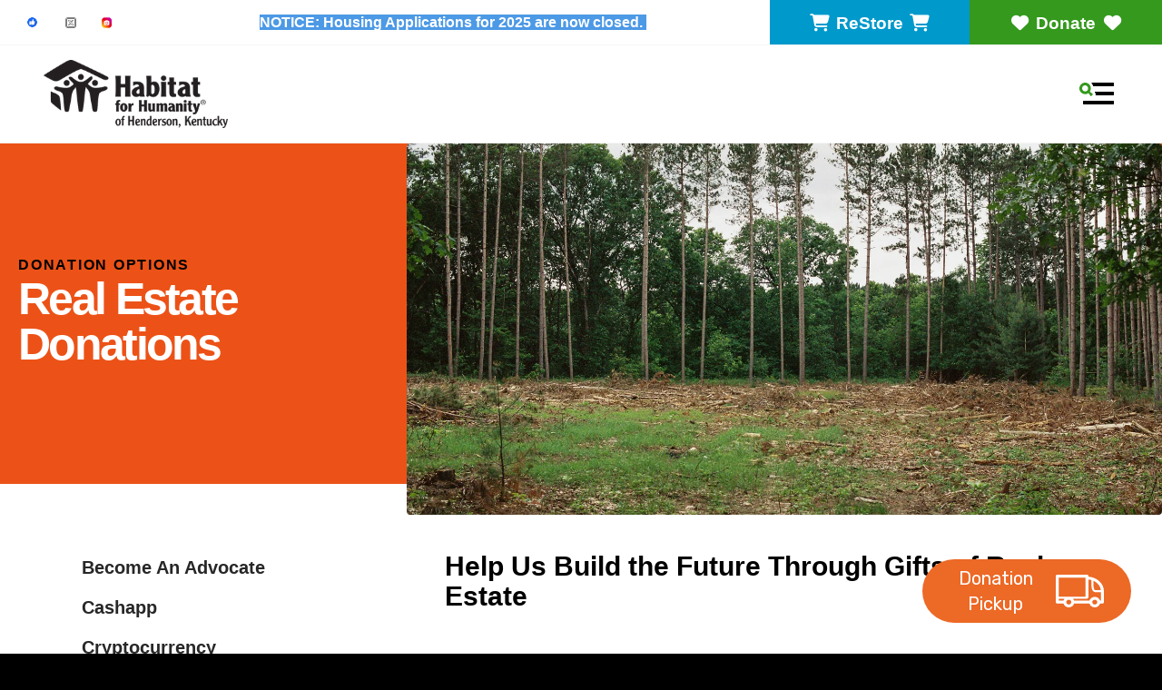

--- FILE ---
content_type: text/html; charset=UTF-8
request_url: https://hendersonhabitat.org/other-ways-to-give/real-estate-donations.html
body_size: 17123
content:
<!DOCTYPE html>

<!--[if lt IE 9]><html lang="en" class="no-js lt-ie10 lt-ie9"><![endif]-->
<!--[if IE 9]><html lang="en" class="no-js is-ie9 lt-ie10"><![endif]-->
<!--[if gt IE 9]><!--><html lang="en" class="no-js"><!--<![endif]-->

<head>
  <title>Donating Property to Henderson Habitat</title>
    <link rel="shortcut icon" href="https://cdn.firespring.com/images/b9d47f62-983a-46ed-b5c5-fd09999a7694"/>


<!-- Meta tags -->
<meta charset="utf-8">
<meta name="viewport" content="width=device-width, initial-scale=1.0">





  <meta property="og:title" content="Donating Property to Henderson Habitat">
  <meta property="og:url" content="https://hendersonhabitat.org/other-ways-to-give/real-estate-donations.html">
  <meta property="og:type" content="website">
        <meta name="twitter:card" content="summary">
  <meta name="twitter:title" content="Donating Property to Henderson Habitat">
    
  <link rel="stylesheet" href="//cdn.firespring.com/core/v2/css/stylesheet.1769244583.css">

<!-- CSS -->
      <link rel="stylesheet" href="//cdn.firespring.com/designs/np_habitat/css/design.1769244583.css">
  
<!-- SlickSlider Assets -->
  
<!-- jQuery -->
<script nonce="f2a3c1804142a71bf96bf9f0a485bcb73b38fc3861baa80552808c1a355e5b94" type="text/javascript">
  (function (window) {
    if (window.location !== window.top.location) {
      var handler = function () {
        window.top.location = window.location;
        return false;
      };
      window.onclick = handler;
      window.onkeypress = handler;
    }
  })(this);
</script>
  <script nonce="f2a3c1804142a71bf96bf9f0a485bcb73b38fc3861baa80552808c1a355e5b94" src="//cdn.firespring.com/core/v2/js/jquery.1769244583.js"></script>

<!-- Clicky Analytics -->
    <script
    nonce="f2a3c1804142a71bf96bf9f0a485bcb73b38fc3861baa80552808c1a355e5b94"
    type="text/javascript"
  >
    var firespring = { log: function () { return }, goal: function () { return } }
    var firespring_site_id = Number('101222150');
    (function () {
      var s = document.createElement('script')
      s.type = 'text/javascript'
      s.async = true
      s.src = 'https://analytics.firespring.com/js';
      (document.getElementsByTagName('head')[0] || document.getElementsByTagName('body')[0]).appendChild(s)
    })()
  </script>
<!-- End Clicky Analytics --><!-- Google External Accounts -->
<script
  async
  nonce="f2a3c1804142a71bf96bf9f0a485bcb73b38fc3861baa80552808c1a355e5b94"
  src="https://www.googletagmanager.com/gtag/js?id=G-3MXD5JNQ3T"
></script>
<script nonce="f2a3c1804142a71bf96bf9f0a485bcb73b38fc3861baa80552808c1a355e5b94">
  window.dataLayer = window.dataLayer || []

  function gtag () {dataLayer.push(arguments)}

  gtag('js', new Date())
    gtag('config', 'G-3MXD5JNQ3T')
  </script>
<!-- End Google External Accounts -->

            
  <!-- SF#01144542 12/2/2025 -->
<script nonce="f2a3c1804142a71bf96bf9f0a485bcb73b38fc3861baa80552808c1a355e5b94" type="text/javascript" src="https://widget.resupplyapp.com/prod/loader.js" widget_code="290d1701e21c273ac93b3961c204eb58"></script>

</head>

  <body class="internal ">

  
  <a href="#main-content" class="hidden-visually skip-to-main">Skip to main content</a>

    
      <header class="header" id="header" data-search-indexed="false">
  <div class="wrap">
    <div class="top-header row">

      <div class="top-header--left row">
                          <div class="content-block social-media-block">
  <div class="collection collection--list" id="content_a0ad339bcded963877d12d267cbb2536">

    

    <ul class="collection__items">

        
                                      <li class="collection-item collection-item--has-image" id="content_a0ad339bcded963877d12d267cbb2536_item_14833251">
                                    <div class="collection-item__content clearfix">

                      <div id="content_946cba4ac1b8ca84dc630f8998428ff5_image_item_14833251"  class="collection-item-image image" style="max-width: 500px;">
    <a href="https://www.facebook.com/shophendersonrestore/" target="_blank" rel="noopener noreferrer "    itemprop="url">
    <img
        loading="lazy"
        width="500"
        height="500"
        alt="Facebook"
        src="https://cdn.firespring.com/images/cb50f439-e363-41c0-b986-4b568b3595a1.png"
        srcset="https://cdn.firespring.com/images/cb50f439-e363-41c0-b986-4b568b3595a1.png 500w"
        itemprop="image"
                    >
    </a>

          </div>
          
                      <div class="collection-item-label"><a href="https://www.facebook.com/shophendersonrestore/" target="_blank" rel="noopener noreferrer "    itemprop="url">Facebook</a></div>
          
          
        </div>
              </li>
                                          <li class="collection-item collection-item--has-image" id="content_a0ad339bcded963877d12d267cbb2536_item_14833252">
                                    <div class="collection-item__content clearfix">

                      <div id="content_946cba4ac1b8ca84dc630f8998428ff5_image_item_14833252"  class="collection-item-image image" style="max-width: 500px;">
    
    <img
        loading="lazy"
        width="500"
        height="500"
        alt="Twitter"
        src="https://cdn.firespring.com/images/7170d0c6-ba6d-475b-8fde-95f05f1c16f3.png"
        srcset="https://cdn.firespring.com/images/7170d0c6-ba6d-475b-8fde-95f05f1c16f3.png 500w"
        itemprop="image"
                    >
    

          </div>
          
                      <div class="collection-item-label">Twitter</div>
          
          
        </div>
              </li>
                                          <li class="collection-item collection-item--has-image" id="content_a0ad339bcded963877d12d267cbb2536_item_14873127">
                                    <div class="collection-item__content clearfix">

                      <div id="content_946cba4ac1b8ca84dc630f8998428ff5_image_item_14873127"  class="collection-item-image image" style="max-width: 500px;">
    
    <img
        loading="lazy"
        width="500"
        height="500"
        alt="instagram"
        src="https://cdn.firespring.com/images/f27e823e-c6ce-4d55-ab56-6bf49f2aa3b5.png"
        srcset="https://cdn.firespring.com/images/f27e823e-c6ce-4d55-ab56-6bf49f2aa3b5.png 500w"
        itemprop="image"
                    >
    

          </div>
          
                      <div class="collection-item-label">instagram</div>
          
          
        </div>
              </li>
      
    </ul>

    </div>
</div>
        
                          <div class="alert-container">
            <div class="content-block alert-block">
  <div class="raw-html-embed"></div><p style="text-align:center;"><span style="background-color:hsl(210,75%,60%);color:hsl(0,0%,100%);"><strong>NOTICE: Housing Applications for 2025 are now closed.&nbsp;</strong></span></p>
</div>
          </div>
              </div>

      <div class="top-header--right row">

                          <div class="content-block donate-block">
  <div class="button-content" id="content_d79835348f9f0f609f87a78d587e9565">
    <div class="button-content__content">
      <a href="https://hendersonhabitat.org/henderson-restore/items-we-accept/what-kinds-of-items-does-the-restore-accept/donate-your-items-to-the-restore.html"   class="button button--icon button--icon-before button--icon-after"  itemprop="url">
              <i class="fa fa-fw fa-shopping-cart button--icon__before"></i>
            ReStore
              <i class="fa fa-fw fa-shopping-cart button--icon__after"></i>
            </a>
    </div>
  </div>

    <div class="button-content" id="content_1b243d524569bf838847470e75de38ec">
    <div class="button-content__content">
      <a href="https://hendersonhabitat.org/other-ways-to-give/text-to-donate.html" target="_blank" rel="noopener noreferrer "  class="button button--icon button--icon-before button--icon-after"  itemprop="url">
              <i class="fa fa-fw fa-heart button--icon__before"></i>
            Donate
              <i class="fa fa-fw fa-heart button--icon__after"></i>
            </a>
    </div>
  </div>
</div>
              </div>
    </div>

        
    <div class="bottom-header row">

            <div class="nav-logo">
        <!-- Display Logo-1 if present -->
                    <a href="https://hendersonhabitat.org/"><img src="https://cdn.firespring.com/images/378a72a3-355d-4c9b-94d3-b98d9e204a7b.png" alt="Habitat for Humanity of Henderson, KY" title="logo"></a>
                <!-- Display portal logo if present -->
              </div>

                                                                <nav class="nav nav_primary" aria-label="Primary">

    
    <ul class="nav__list nav-ul-0 nav dropdown nav-keyboard">
      
    <li class="nav-level-0">
      <a href="https://hendersonhabitat.org/welcome.html">Home</a>

      
    </li>


    <li class="nav-level-0 nav__list--parent">
      <a href="https://hendersonhabitat.org/who-we-are/">Who We Are</a>

      
        <ul class="nav-ul-1">
           
    <li class="nav-level-1">
      <a href="https://hendersonhabitat.org/who-we-are/">Mission &amp; History</a>

      
    </li>


    <li class="nav-level-1">
      <a href="https://hendersonhabitat.org/who-we-are/board.html">Board</a>

      
    </li>


    <li class="nav-level-1">
      <a href="https://hendersonhabitat.org/who-we-are/staff.html">Staff</a>

      
    </li>


    <li class="nav-level-1">
      <a href="https://hendersonhabitat.org/who-we-are/contact.html">Contact Us</a>

      
    </li>

        </ul>
      
    </li>


    <li class="nav-level-0 nav__list--parent">
      <a href="https://hendersonhabitat.org/home-ownership/">Home Ownership</a>

      
        <ul class="nav-ul-1">
           
    <li class="nav-level-1">
      <a href="https://hendersonhabitat.org/home-ownership/">Home Partnership Program</a>

      
    </li>


    <li class="nav-level-1">
      <a href="https://hendersonhabitat.org/home-ownership/faq-resources.html">FAQ/Resources</a>

      
    </li>


    <li class="nav-level-1">
      <a href="https://hendersonhabitat.org/home-ownership/upcoming-projects.html">Upcoming Home Builds</a>

      
    </li>


    <li class="nav-level-1">
      <a href="https://hendersonhabitat.org/home-ownership/map-of-homes.html">Map of Homes</a>

      
    </li>

        </ul>
      
    </li>


    <li class="nav-level-0 nav__list--parent nav__list--here">
      <a href="https://hendersonhabitat.org/other-ways-to-give/">Donation Options</a>

      
        <ul class="nav-ul-1">
           
    <li class="nav-level-1">
      <a href="https://hendersonhabitat.org/other-ways-to-give/advocacy.html">Become An Advocate</a>

      
    </li>


    <li class="nav-level-1">
      <a href="https://hendersonhabitat.org/other-ways-to-give/cashapp.html">Cashapp</a>

      
    </li>


    <li class="nav-level-1">
      <a href="https://hendersonhabitat.org/other-ways-to-give/cryptocurrency-donations.html">Cryptocurrency Donations</a>

      
    </li>


    <li class="nav-level-1">
      <a href="https://hendersonhabitat.org/other-ways-to-give/donor-advised-funds-daf.html">Donor Advised Funds (DAF)</a>

      
    </li>


    <li class="nav-level-1">
      <a href="https://hendersonhabitat.org/other-ways-to-give/general-donations.html">General Online Donations</a>

      
    </li>


    <li class="nav-level-1">
      <a href="https://hendersonhabitat.org/other-ways-to-give/25-dollar-club.html">Join The $25 Dollar Club!</a>

      
    </li>


    <li class="nav-level-1">
      <a href="https://hendersonhabitat.org/other-ways-to-give/paypal.html">PayPal</a>

      
    </li>


    <li class="nav-level-1 nav__list--here">
      <a href="https://hendersonhabitat.org/other-ways-to-give/real-estate-donations.html">Real Estate Donations</a>

      
    </li>


    <li class="nav-level-1">
      <a href="https://hendersonhabitat.org/other-ways-to-give/sponsorships.html">Sponsorships</a>

      
    </li>


    <li class="nav-level-1">
      <a href="https://hendersonhabitat.org/other-ways-to-give/stocks.html">Stock Donations</a>

      
    </li>


    <li class="nav-level-1">
      <a href="https://hendersonhabitat.org/other-ways-to-give/text-to-donate.html">Text to Donate</a>

      
    </li>


    <li class="nav-level-1">
      <a href="https://hendersonhabitat.org/other-ways-to-give/vehicle-donations.html">Vehicle Donations</a>

      
    </li>


    <li class="nav-level-1">
      <a href="https://hendersonhabitat.org/other-ways-to-give/venmo.html">Venmo</a>

      
    </li>

        </ul>
      
    </li>


    <li class="nav-level-0 nav__list--parent">
      <a href="https://hendersonhabitat.org/get-involved/">Get Involved</a>

      
        <ul class="nav-ul-1">
           
    <li class="nav-level-1">
      <a href="https://hendersonhabitat.org/get-involved/">ReStore Volunteers</a>

      
    </li>


    <li class="nav-level-1">
      <a href="https://hendersonhabitat.org/get-involved/home-site-volunteers.html">Home Site Volunteers</a>

      
    </li>


    <li class="nav-level-1">
      <a href="https://hendersonhabitat.org/get-involved/youth-projects.html">Youth Projects</a>

      
    </li>


    <li class="nav-level-1">
      <a href="https://hendersonhabitat.org/get-involved/volunteer-committees.html">Volunteer Committees</a>

      
    </li>


    <li class="nav-level-1">
      <a href="https://hendersonhabitat.org/get-involved/volunteer-waiver.html">Volunteer Waiver</a>

      
    </li>


    <li class="nav-level-1">
      <a href="https://hendersonhabitat.org/get-involved/online-safety-class.html">Online Safety Class</a>

      
    </li>


    <li class="nav-level-1">
      <a href="https://hendersonhabitat.org/get-involved/current-sponsors.html">Current Sponsors</a>

      
    </li>

        </ul>
      
    </li>


    <li class="nav-level-0 nav__list--parent">
      <a href="https://hendersonhabitat.org/habitat-happenings/">Habitat Happenings</a>

      
        <ul class="nav-ul-1">
           
    <li class="nav-level-1">
      <a href="https://hendersonhabitat.org/habitat-happenings/">Coming Soon!</a>

      
    </li>


    <li class="nav-level-1">
      <a href="https://hendersonhabitat.org/habitat-happenings/our-partner-families.html">Our Partner Families</a>

      
    </li>


    <li class="nav-level-1">
      <a href="https://hendersonhabitat.org/habitat-happenings/event-calendar.html">Event Calendar</a>

      
    </li>


    <li class="nav-level-1 nav__list--parent">
      <a href="https://hendersonhabitat.org/habitat-happenings/american-flag-fundraiser/">American Flag Fundraiser</a>

      
        <ul class="nav-ul-2">
           
    <li class="nav-level-2">
      <a href="https://hendersonhabitat.org/habitat-happenings/american-flag-fundraiser/">American Flag Subscription</a>

      
    </li>


    <li class="nav-level-2">
      <a href="https://hendersonhabitat.org/habitat-happenings/american-flag-fundraiser/need-help-contact-us.html">Need Help? Contact Us</a>

      
    </li>

        </ul>
      
    </li>


    <li class="nav-level-1">
      <a href="https://hendersonhabitat.org/habitat-happenings/environmental-reviews.html">Environmental Reviews</a>

      
    </li>

        </ul>
      
    </li>


    <li class="nav-level-0 nav__list--parent">
      <a href="https://hendersonhabitat.org/henderson-restore/">Henderson ReStore</a>

      
        <ul class="nav-ul-1">
           
    <li class="nav-level-1 nav__list--parent">
      <a href="https://hendersonhabitat.org/henderson-restore/items-we-accept/">Items We Accept:</a>

      
        <ul class="nav-ul-2">
           
    <li class="nav-level-2 nav__list--parent">
      <a href="https://hendersonhabitat.org/henderson-restore/items-we-accept/what-kinds-of-items-does-the-restore-accept/">What kinds of items does the ReStore accept?</a>

      
        <ul class="nav-ul-3">
           
    <li class="nav-level-3">
      <a href="https://hendersonhabitat.org/henderson-restore/items-we-accept/what-kinds-of-items-does-the-restore-accept/">Donate your items to the ReStore!</a>

      
    </li>

        </ul>
      
    </li>

        </ul>
      
    </li>


    <li class="nav-level-1">
      <a href="https://hendersonhabitat.org/henderson-restore/facebook-link.html">Click here to check out what&#039;s new at the ReStore!</a>

      
    </li>


    <li class="nav-level-1">
      <a href="https://hendersonhabitat.org/henderson-restore/have-a-large-business-or-home-cleanou-donation.html">Have a Large Business or Home Cleanou Donation?</a>

      
    </li>

        </ul>
      
    </li>


    <li class="nav-level-0 nav__list--parent">
      <a href="https://hendersonhabitat.org/volunteer/">Volunteer</a>

      
        <ul class="nav-ul-1">
           
    <li class="nav-level-1">
      <a href="https://hendersonhabitat.org/volunteer/safeguarding-information.html">Safeguarding Information</a>

      
    </li>

        </ul>
      
    </li>

    </ul>

    
  </nav>


              
                        <div class="content-block quicklinks-block">
  <div class="collection collection--list" id="content_3d54486dae70e88b628bee80efedeb73">

    

    <ul class="collection__items">

        
                                      <li class="collection-item collection-item--has-image" id="content_3d54486dae70e88b628bee80efedeb73_item_11151304">
                                    <div class="collection-item__content clearfix">

                      <div id="content_946cba4ac1b8ca84dc630f8998428ff5_image_item_11151304"  class="collection-item-image image" style="max-width: 640px;">
    <a href="https://hendersonhabitat.org/get-involved/online-safety-class.html"     itemprop="url">
    <img
        loading="lazy"
        width="640"
        height="324"
        alt="Volunteer"
        src="https://cdn.firespring.com/images/4dac7a86-b850-4973-97b4-d91c018fc5bd.jpg"
        srcset="https://cdn.firespring.com/images/a146f37f-d129-4de4-ba01-c7b302769870.jpg 600w, https://cdn.firespring.com/images/4dac7a86-b850-4973-97b4-d91c018fc5bd.jpg 640w"
        itemprop="image"
                    >
    </a>

          </div>
          
                      <div class="collection-item-label"><a href="https://hendersonhabitat.org/get-involved/online-safety-class.html"     itemprop="url">Volunteer</a></div>
          
          
        </div>
              </li>
                                          <li class="collection-item collection-item--has-image" id="content_3d54486dae70e88b628bee80efedeb73_item_11151305">
                                    <div class="collection-item__content clearfix">

                      <div id="content_946cba4ac1b8ca84dc630f8998428ff5_image_item_11151305"  class="collection-item-image image" style="max-width: 500px;">
    <a href="https://hendersonhabitat.org/other-ways-to-give/text-to-donate.html"     itemprop="url">
    <img
        loading="lazy"
        width="500"
        height="333"
        alt="Donate"
        src="https://cdn.firespring.com/images/211807d6-ce88-4280-bddd-5b185ef9e5ed.jpg"
        srcset="https://cdn.firespring.com/images/211807d6-ce88-4280-bddd-5b185ef9e5ed.jpg 500w"
        itemprop="image"
                    >
    </a>

          </div>
          
                      <div class="collection-item-label"><a href="https://hendersonhabitat.org/other-ways-to-give/text-to-donate.html"     itemprop="url">Donate</a></div>
          
          
        </div>
              </li>
                                          <li class="collection-item collection-item--has-image" id="content_3d54486dae70e88b628bee80efedeb73_item_14833245">
                                    <div class="collection-item__content clearfix">

                      <div id="content_946cba4ac1b8ca84dc630f8998428ff5_image_item_14833245"  class="collection-item-image image" style="max-width: 800px;">
    <a href="https://hendersonhabitat.org/other-ways-to-give/sponsorships.html"     itemprop="url">
    <img
        loading="lazy"
        width="800"
        height="533"
        alt="Other Ways to Give"
        src="https://cdn.firespring.com/images/a652bda0-9517-4e5f-8345-7ef96a527b5b.jpg"
        srcset="https://cdn.firespring.com/images/6422e663-e39c-4045-a36f-bae562cc0c19.jpg 600w, https://cdn.firespring.com/images/a652bda0-9517-4e5f-8345-7ef96a527b5b.jpg 800w"
        itemprop="image"
                    >
    </a>

          </div>
          
                      <div class="collection-item-label"><a href="https://hendersonhabitat.org/other-ways-to-give/sponsorships.html"     itemprop="url">Other Ways to Give</a></div>
          
          
        </div>
              </li>
                                          <li class="collection-item collection-item--has-image" id="content_3d54486dae70e88b628bee80efedeb73_item_11151307">
                                    <div class="collection-item__content clearfix">

                      <div id="content_946cba4ac1b8ca84dc630f8998428ff5_image_item_11151307"  class="collection-item-image image" style="max-width: 1545px;">
    <a href="https://hendersonhabitat.org/who-we-are/contact.html"     itemprop="url">
    <img
        loading="lazy"
        width="1545"
        height="2000"
        alt="Get Our Newsletter"
        src="https://cdn.firespring.com/images/072a6176-5304-44d6-8c9e-711db118224b.png"
        srcset="https://cdn.firespring.com/images/dd152406-360e-45a1-92d9-f00866ad423d.png 600w, https://cdn.firespring.com/images/332a00d2-7a95-45b2-862a-d4c3e80f611a.png 1200w, https://cdn.firespring.com/images/072a6176-5304-44d6-8c9e-711db118224b.png 1545w"
        itemprop="image"
                    >
    </a>

          </div>
          
                      <div class="collection-item-label"><a href="https://hendersonhabitat.org/who-we-are/contact.html"     itemprop="url">Get Our Newsletter</a></div>
          
                                  <div class="collection-item-description"><p>Sign up to start receiving our new quarterly Henderson Habitat Hand-Up Newsletter! This will be a great way to get updates on projects Henderson Habitat is working on, volunteer opportunities, ReStore news, events, fundraisers and more!</p></div>
          
        </div>
              </li>
      
    </ul>

    </div>
</div><div class="content-block quicklinks-block">
  <div class="collection collection--list" id="content_532c51ddb4d1049984ec6d4a0a4cdd8c">

    

    <ul class="collection__items">

        
                                      <li class="collection-item collection-item--has-image" id="content_532c51ddb4d1049984ec6d4a0a4cdd8c_item_14833248">
                                    <div class="collection-item__content clearfix">

                      <div id="content_946cba4ac1b8ca84dc630f8998428ff5_image_item_14833248"  class="collection-item-image image" style="max-width: 1000px;">
    <a href="https://hendersonhabitat.org/get-involved/restore-volunteers.html"     itemprop="url">
    <img
        loading="lazy"
        width="1000"
        height="1203"
        alt="Become a Volunteer"
        src="https://cdn.firespring.com/images/db0bf3ba-7a07-46ab-a4e8-e264f1652dd9.jpg"
        srcset="https://cdn.firespring.com/images/e53476b9-29b7-4ba7-89e7-7d6d2e865377.jpg 600w, https://cdn.firespring.com/images/db0bf3ba-7a07-46ab-a4e8-e264f1652dd9.jpg 1000w"
        itemprop="image"
                    >
    </a>

          </div>
          
                      <div class="collection-item-label"><a href="https://hendersonhabitat.org/get-involved/restore-volunteers.html"     itemprop="url">Become a Volunteer</a></div>
          
          
        </div>
              </li>
                                          <li class="collection-item collection-item--has-image" id="content_532c51ddb4d1049984ec6d4a0a4cdd8c_item_15171838">
                                    <div class="collection-item__content clearfix">

                      <div id="content_946cba4ac1b8ca84dc630f8998428ff5_image_item_15171838"  class="collection-item-image image" style="max-width: 640px;">
    <a href="https://hendersonhabitat.org/get-involved/home-site-volunteers.html"     itemprop="url">
    <img
        loading="lazy"
        width="640"
        height="367"
        alt="Another Foundation Complete!"
        src="https://cdn.firespring.com/images/76c1d1a3-75ea-43eb-aef6-5e6404bd46be.jpg"
        srcset="https://cdn.firespring.com/images/1308801c-188b-4de4-b20e-6be22718ce35.jpg 600w, https://cdn.firespring.com/images/76c1d1a3-75ea-43eb-aef6-5e6404bd46be.jpg 640w"
        itemprop="image"
                    >
    </a>

          </div>
          
                      <div class="collection-item-label"><a href="https://hendersonhabitat.org/get-involved/home-site-volunteers.html"     itemprop="url">Another Foundation Complete!</a></div>
          
                                  <div class="collection-item-description"><p>Want to learn more about how you can come out and help make a difference in your community? No experience required!  We have volunteer opportunities to fit every skill level!</p></div>
          
        </div>
              </li>
      
    </ul>

    </div>
</div>
        
                    <div class="search-container-overlay">
          <div class="content-block search-block">
  <div class="search-form search-form--f1a609499202930702dc56849a927348" role="search">

  <form class="form--inline form--inline--no-button" novalidate>
    <div class="form-row">
      <div class="form-row__controls">
        <input aria-label="Search our site" type="search" id="search-form__input--f1a609499202930702dc56849a927348" autocomplete="off">
      </div>
    </div>
  </form>

  <div id="search-form__results--f1a609499202930702dc56849a927348" class="search-form__results"></div>
    <script nonce="f2a3c1804142a71bf96bf9f0a485bcb73b38fc3861baa80552808c1a355e5b94" type="text/javascript">
      var ss360Config = window.ss360Config || []
      var config = {
        style: {
          themeColor: '#333333',
          accentColor: "#000000",
          loaderType: 'circle'
        },
        searchBox: {
          selector: "#search-form__input--f1a609499202930702dc56849a927348"
        },
        tracking: {
          providers: []
        },
        siteId: "hendersonhabitat.org",
        showErrors: false
      }
      if (!window.ss360Config[0]) {
        var stScript = document.createElement('script')
        stScript.type = 'text/javascript'
        stScript.async = true
        stScript.src = 'https://cdn.sitesearch360.com/v13/sitesearch360-v13.min.js'
        var entry = document.getElementsByTagName('script')[0]
        entry.parentNode.insertBefore(stScript, entry)
      }
      ss360Config.push(config)
    </script>
</div>
</div>
        </div>
        <div class="search-toggle" tabindex="0" role="button" aria-label="Search Site" aria-expanded="false">
          <i class="fa fa-search"></i>
          <span class="sr-only">SEARCH</span>
        </div>
      
            <div class="mobile-menu-toggle" tabindex="0" role="button" aria-label="Primary Navigation" aria-expanded="false">
        <svg version="1.1" xmlns="http://www.w3.org/2000/svg" xmlns:xlink="http://www.w3.org/1999/xlink" x="0" y="0" width="38.1" height="24" viewBox="0 0 38.1 24" style="overflow:visible;enable-background:new 0 0 38.1 24" xml:space="preserve"><path class="st0" d="M14.7 12.4l-1.6-1.2-.8-.6-.8-.6c.2-.3.4-.6.5-.9.2-.3.3-.6.4-1 .2-.6.2-1.2.2-1.8C12.6 2.8 9.8 0 6.3 0S0 2.9 0 6.4s2.9 6.3 6.4 6.3c.6 0 1.2-.1 1.8-.3.3-.1.7-.2 1-.4.3-.1.6-.3.8-.5l.6.8.6.8 1.2 1.6c.1.1.2.2.4.2.1 0 .2 0 .3-.2l1.6-1.6c.1-.1.1-.1.1-.2v-.3s0-.1-.1-.2zM6.3 9.7C4.5 9.7 3 8.2 3 6.3 3 4.5 4.5 3 6.3 3c1.8 0 3.3 1.5 3.3 3.3.1 1.9-1.4 3.4-3.3 3.4z"/><path class="st1" d="M38.1.5v3c0 .3-.2.5-.5.5H15.7c-.2 0-.4-.1-.5-.3-.4-1.1-.9-2-1.6-2.8-.3-.4-.1-.9.3-.9h23.6c.4 0 .6.2.6.5zM37.6 24h-33c-.3 0-.5-.2-.5-.5v-3c0-.3.2-.5.5-.5h33c.3 0 .5.2.5.5v3c0 .3-.2.5-.5.5zM38.1 10.5v3c0 .3-.2.5-.5.5H18c-.2 0-.3-.2-.2-.4.4-.8.2-1.9-.7-2.8-.3-.3-.1-.9.3-.9h20.2c.3.1.5.3.5.6z"/></svg>
        <span class="sr-only">MENU</span>
      </div>

    </div>
  </div>
</header>
  
  
    <div class="masthead-container container-dark" data-search-indexed="true" role="region" aria-label="masthead">
    <div class="wrap">
              <h6 class="section-title">Donation Options</h6>
                    <h1 class="page-title">Real Estate Donations</h1>
                    <div class="masthead-content">
              <div id="content_b7e0d783bc8d34b765efc1aae44bd868"  class="image" style="max-width: 5284px;">
    
    <img
        loading="lazy"
        width="5284"
        height="3542"
        alt=""
        src="https://cdn.firespring.com/images/929388f8-23c4-4987-88be-c7f116707c2a.jpeg"
        srcset="https://cdn.firespring.com/images/5cf7c398-2634-4e4a-89dd-b7aa5504d5f6.jpeg 600w, https://cdn.firespring.com/images/6163f1ea-d51d-4fe0-9686-371ffd8cc7bb.jpeg 1200w, https://cdn.firespring.com/images/82a7878e-4ca6-4c77-8fe7-b6ed234145ad.jpeg 1600w, https://cdn.firespring.com/images/929388f8-23c4-4987-88be-c7f116707c2a.jpeg 5284w"
        itemprop="image"
                    >
    

              <img loading="lazy"
           src="https://views.unsplash.com/v?app_id=162996&amp;photo_id=vMo8NKciA2Q"
           alt=""
           width="1"
           height="1"
           class="hidden"
      />
      </div>

        </div>
          </div>
  </div>

  <main data-search-indexed="true">
    <div class="wrap">

              <div class="sidebar-container" data-search-indexed="false">

                                                  <nav class="nav nav_section_root subnav" aria-label="Secondary">

    
    <ul class="nav__list nav-ul-0 nav subnav">
      
    <li class="nav-level-0">
      <a href="https://hendersonhabitat.org/other-ways-to-give/advocacy.html">Become An Advocate</a>

      
    </li>


    <li class="nav-level-0">
      <a href="https://hendersonhabitat.org/other-ways-to-give/cashapp.html">Cashapp</a>

      
    </li>


    <li class="nav-level-0">
      <a href="https://hendersonhabitat.org/other-ways-to-give/cryptocurrency-donations.html">Cryptocurrency Donations</a>

      
    </li>


    <li class="nav-level-0">
      <a href="https://hendersonhabitat.org/other-ways-to-give/donor-advised-funds-daf.html">Donor Advised Funds (DAF)</a>

      
    </li>


    <li class="nav-level-0">
      <a href="https://hendersonhabitat.org/other-ways-to-give/general-donations.html">General Online Donations</a>

      
    </li>


    <li class="nav-level-0">
      <a href="https://hendersonhabitat.org/other-ways-to-give/25-dollar-club.html">Join The $25 Dollar Club!</a>

      
    </li>


    <li class="nav-level-0">
      <a href="https://hendersonhabitat.org/other-ways-to-give/paypal.html">PayPal</a>

      
    </li>


    <li class="nav-level-0 nav__list--here">
      <a href="https://hendersonhabitat.org/other-ways-to-give/real-estate-donations.html">Real Estate Donations</a>

      
    </li>


    <li class="nav-level-0">
      <a href="https://hendersonhabitat.org/other-ways-to-give/sponsorships.html">Sponsorships</a>

      
    </li>


    <li class="nav-level-0">
      <a href="https://hendersonhabitat.org/other-ways-to-give/stocks.html">Stock Donations</a>

      
    </li>


    <li class="nav-level-0">
      <a href="https://hendersonhabitat.org/other-ways-to-give/text-to-donate.html">Text to Donate</a>

      
    </li>


    <li class="nav-level-0">
      <a href="https://hendersonhabitat.org/other-ways-to-give/vehicle-donations.html">Vehicle Donations</a>

      
    </li>


    <li class="nav-level-0">
      <a href="https://hendersonhabitat.org/other-ways-to-give/venmo.html">Venmo</a>

      
    </li>

    </ul>

    
  </nav>


            
    
        
  </div>
      
            
        <div class="primary-intro-container" id="main-content">
          
                      <div class="primary-container">
              <h4>Help Us Build the Future Through Gifts of Real Estate</h4><p>&nbsp;</p><p><span style="font-size:16px;">Consider donating a home or land parcel to help Habitat take the first step toward building safe, affordable housing! Your real estate donation not only brings you tax benefits but also makes a meaningful difference for families in our community.</span></p><p><span style="font-size:16px;">We gratefully accept donations of debilitated or unlivable houses, undeveloped land, and residential or commercial properties in Henderson County. Properties can be located within or outside city limits, but we are unable to accept land in flood-prone areas. Habitat seeks parcels large enough to build at least one family home, and larger lots enable us to construct multiple housing units, increasing the number of families we can serve with each project.</span></p><p><span style="font-size:16px;">At Henderson Habitat, we dream of building an entire neighborhood where the community can actively participate in the building process. This would allow us to construct multiple homes simultaneously and offer hands-on team-building opportunities for local schools, churches, and businesses. It's a chance for people to truly engage with Habitat for Humanity's mission of building strength, stability, and self-reliance!</span></p><p><span style="font-size:16px;">Creating a neighborhood like this would bring incredible opportunities that our community has yet to experience. Ideally, we would build on property in the county, but the high cost of land has made it difficult to acquire any for this vision. If you know of available property or someone willing to donate a few acres, we would love to connect with you!</span></p><p><span style="font-size:16px;">Please feel free to reach out to our Director of Development, Shadley Stone at </span><a href="mailto:shadley@hendersonhabitat.org"><span style="font-size:16px;">shadley@hendersonhabitat.org</span></a><span style="font-size:16px;"> or call 270-826-0015.&nbsp;</span></p><p>&nbsp;</p><h4>Real Estate Gifts May Be Accepted in a Variety of Ways</h4><p><span style="color:hsl(210,75%,60%);font-size:16px;"><strong><u>Outright Gift:</u></strong></span><span style="color:#ffffff;font-size:16px;">&nbsp;</span><span style="font-size:16px;">Donor transfers the property for retention and use by the Habitat for Humanity&nbsp;or for immediate liquidation with proceeds directed according to donor intent.</span></p><p><span style="color:hsl(0,75%,60%);font-size:16px;"><strong><u>Bargain Sale:</u></strong></span><span style="color:#3498db;font-size:16px;">&nbsp;</span><span style="font-size:16px;">Donor sells the property to Habitat for less than its appraised fair market value and receives a charitable deduction for the difference between the value of the property and the sale price.</span></p><p><span style="color:hsl(30,75%,60%);font-size:16px;"><strong><u>Bequest:</u></strong></span><span style="font-size:16px;"><u>&nbsp;</u>Donor bequeaths the property to Habitat for Humanity of Henderson, Ky in his or her will or revocable (living) trust. If a gift of real estate is encumbered by a mortgage or lien, Habitat&nbsp;will request the donor pay off the debt prior to making the donation.</span></p><p><span style="font-size:16px;">Please consider this information as a starting point.&nbsp; With all charitable gifts, it is important to consult with your attorney or financial adviser to ensure that you comply with state laws, receive maximum tax benefits, and that your wishes are accurately reflected in necessary legal documents.&nbsp;</span></p><p><span style="font-size:16px;">Please contact us with any questions you have about donating your gift. You can reach us at </span><span style="color:#3498db;font-size:16px;"><strong>270-748-1496</strong></span><span style="font-size:16px;">, or by email at </span><a href="mailto:director@hendersonhabitat.org"><span style="color:#3498db;font-size:16px;"><strong>director@hendersonhabitat.org</strong></span></a></p><p><span style="font-size:14px;"><i><strong>Thank you for joining HFHH us in our work to help families build strength, stability and independence through shelter. Everyone deserves a safe, decent and affordable place to live, and everyone can do something today to make that possible for another family.</strong></i></span></p>
            </div>
                  </div>

      
    </div>

        
        
  </main>

                     <div class="locations-container container-dark" role="region" aria-label="locations" data-search-indexed="false">
          <div class="content-block locations-block">
  <div class="collection collection--list" id="content_2fb4cc49b5455ebb7d06ae82c5e78d93">

    

    <ul class="collection__items">

        
                                      <li class="collection-item collection-item--has-image" id="content_2fb4cc49b5455ebb7d06ae82c5e78d93_item_14833228">
                                    <div class="collection-item__content clearfix">

                      <div id="content_946cba4ac1b8ca84dc630f8998428ff5_image_item_14833228"  class="collection-item-image image" style="max-width: 1000px;">
    
    <img
        loading="lazy"
        width="1000"
        height="537"
        alt="Henderson Habitat Housing Affiliate and Construction Offices"
        src="https://cdn.firespring.com/images/5e9ee186-54cd-422b-abaf-cc28959bba09.jpg"
        srcset="https://cdn.firespring.com/images/abca8c80-6c6d-4f43-a870-33b38de3b22a.jpg 600w, https://cdn.firespring.com/images/5e9ee186-54cd-422b-abaf-cc28959bba09.jpg 1000w"
        itemprop="image"
                    >
    

          </div>
          
                      <div class="collection-item-label">Henderson Habitat Housing Affiliate and Construction Offices</div>
          
                                  <div class="collection-item-description"><p>1030 Third Street<br />
PO Box 1071<br />
Henderson, Kentucky 42420</p>

<p>HFHH Affiliate and Construction Offices are located at the front of building facing 3rd St</p>

<p>Hours of Operation:<br />
Tuesday-Friday: 9:00am-5:00pm<br />
Saturday - Monday: CLOSED<br />
Sunday: CLOSED</p></div>
          
        </div>
              </li>
                                          <li class="collection-item collection-item--has-image" id="content_2fb4cc49b5455ebb7d06ae82c5e78d93_item_14833231">
                                    <div class="collection-item__content clearfix">

                      <div id="content_946cba4ac1b8ca84dc630f8998428ff5_image_item_14833231"  class="collection-item-image image" style="max-width: 1000px;">
    
    <img
        loading="lazy"
        width="1000"
        height="537"
        alt="Henderson Habitat ReStore"
        src="https://cdn.firespring.com/images/5e9ee186-54cd-422b-abaf-cc28959bba09.jpg"
        srcset="https://cdn.firespring.com/images/abca8c80-6c6d-4f43-a870-33b38de3b22a.jpg 600w, https://cdn.firespring.com/images/5e9ee186-54cd-422b-abaf-cc28959bba09.jpg 1000w"
        itemprop="image"
                    >
    

          </div>
          
                      <div class="collection-item-label">Henderson Habitat ReStore</div>
          
                                  <div class="collection-item-description"><p>1030 Third Street<br />
Henderson, Kentucky 42420</p>

<p>ReStore entrance faces the 2nd St bridge</p>

<p>Hours of Operation:<br />
Tuesday-Friday: 9:00am-5:00pm<br />
Saturday: 10:00am-4:00pm<br />
Sunday and Monday: CLOSED</p></div>
          
        </div>
              </li>
      
    </ul>

    </div>
</div>
      </div>
    
 

<footer data-search-indexed="false">
<div class="wrap">
<div class="row row-1">
  <div class="location-container col col-1">
              <div class="footer-logo">
        <!-- Display Logo-2 if present -->
                    <a href="https://hendersonhabitat.org/"><img src="https://cdn.firespring.com/images/378a72a3-355d-4c9b-94d3-b98d9e204a7b.png" alt="Habitat for Humanity of Henderson, KY" title="logo"></a>
                <!-- Display portal logo if present -->
              </div>
    <div class="locations-hours locations-hours--variable">

  <div class="location location--1" itemscope itemtype="https://schema.org/Organization">

          
        <div class="location__title">
          <h5 itemprop="name">Henderson Habitat Housing Affiliate and Construction Offices</h5>
        </div>

          
    <div class="location__info">

              
          <div class="location__address" itemprop="address" itemscope itemtype="https://schema.org/PostalAddress">

                          
                <div class="location-address location-address--1" itemprop="streetAddress">
                  1030 Third Street
                </div>

                                        
                <div class="location-address location-address--2" itemprop="streetAddress">
                  PO Box 1071
                </div>

                                        
                <div class="location-address location-address--3" itemprop="streetAddress">
                  Henderson, Kentucky 42420
                </div>

                          
          </div>

              
              
          <div class="location__phone">

                          
                <div class="location-phone location-phone--1">
                                      <span class="label">Phone</span>
                                    <span class="value" itemprop="telephone" content="2708260015"><a
                        href="tel:2708260015">(270) 826-0015</a></span>
                </div>

                                        
                <div class="location-phone location-phone--2">
                                      <span class="label">Text</span>
                                    <span class="value" itemprop="telephone" content="2708260015"><a
                        href="tel:2708260015">270-826-0015</a></span>
                </div>

                          
          </div>

              
              
          <div class="location__links">
            <div class="location-links-email">
                                              <span class="value"><a href="https://hendersonhabitat.org/who-we-are/contact.html">Contact</a></span>
                          </div>
          </div>

              
              
          <div class="location__hours">
            <p>HFHH Affiliate and Construction Offices are located at the front of building facing 3rd St</p>

<p>Hours of Operation:<br />
Tuesday-Friday: 9:00am-5:00pm<br />
Saturday - Monday: CLOSED<br />
Sunday: CLOSED</p>
          </div>

              
    </div>
  </div>


  <div class="location location--2" itemscope itemtype="https://schema.org/Organization">

          
        <div class="location__title">
          <h5 itemprop="name">Henderson Habitat ReStore</h5>
        </div>

          
    <div class="location__info">

              
          <div class="location__address" itemprop="address" itemscope itemtype="https://schema.org/PostalAddress">

                          
                <div class="location-address location-address--1" itemprop="streetAddress">
                  1030 Third Street
                </div>

                                        
                <div class="location-address location-address--2" itemprop="streetAddress">
                  Henderson, Kentucky 42420
                </div>

                          
          </div>

              
              
          <div class="location__phone">

                          
                <div class="location-phone location-phone--1">
                                      <span class="label">Phone</span>
                                    <span class="value" itemprop="telephone" content="2708260015"><a
                        href="tel:2708260015">(270) 826-0015</a></span>
                </div>

                          
          </div>

              
              
          <div class="location__links">
            <div class="location-links-email">
                                              <span class="value"><a href="https://hendersonhabitat.org/who-we-are/contact.html">Contact</a></span>
                          </div>
          </div>

              
              
          <div class="location__hours">
            <p>ReStore entrance faces the 2nd St bridge<br />
Hours of Operation:<br />
Tuesday-Friday: 9:00am-5:00pm<br />
Saturday: 10:00am-4:00pm<br />
Sunday and Monday: CLOSED</p>
          </div>

              
    </div>
  </div>


</div>  </div>
    
    <div class="footer-links-container col col-3">
    <div class="content-block footer-links-block">
  <div class="collection collection--list" id="content_800dbf5e8ae4f2fdf38c3854fc5acb08">

    

    <ul class="collection__items">

        
                        <li class="collection-item" id="content_800dbf5e8ae4f2fdf38c3854fc5acb08_item_14833163">
                                    <div class="collection-item__content">

          
                      <div class="collection-item-label"><a href="https://hendersonhabitat.org/who-we-are/mission-history.html"     itemprop="url">Who We Are</a></div>
          
          
        </div>
              </li>
                            <li class="collection-item" id="content_800dbf5e8ae4f2fdf38c3854fc5acb08_item_14833165">
                                    <div class="collection-item__content">

          
                      <div class="collection-item-label"><a href="https://hendersonhabitat.org/home-ownership/homeownership.html"     itemprop="url">Home Ownership</a></div>
          
          
        </div>
              </li>
                            <li class="collection-item" id="content_800dbf5e8ae4f2fdf38c3854fc5acb08_item_14833166">
                                    <div class="collection-item__content">

          
                      <div class="collection-item-label"><a href="https://hendersonhabitat.org/other-ways-to-give/sponsorships.html"     itemprop="url">Other Ways to Give</a></div>
          
          
        </div>
              </li>
                            <li class="collection-item" id="content_800dbf5e8ae4f2fdf38c3854fc5acb08_item_14833167">
                                    <div class="collection-item__content">

          
                      <div class="collection-item-label"><a href="https://hendersonhabitat.org/get-involved/restore-volunteers.html"     itemprop="url">Get Involved</a></div>
          
          
        </div>
              </li>
                            <li class="collection-item" id="content_800dbf5e8ae4f2fdf38c3854fc5acb08_item_14833169">
                                    <div class="collection-item__content">

          
                      <div class="collection-item-label"><a href="https://hendersonhabitat.org/habitat-happenings/whats-next.html"     itemprop="url">Habitat Happenings</a></div>
          
          
        </div>
              </li>
                            <li class="collection-item" id="content_800dbf5e8ae4f2fdf38c3854fc5acb08_item_14833172">
                                    <div class="collection-item__content">

          
                      <div class="collection-item-label"><a href="#"     itemprop="url">Henderson ReStore</a></div>
          
          
        </div>
              </li>
      
    </ul>

    </div>
</div>
    </div>
  
  

</div><!-- end row-1 -->

<div class="row row-2 container-dark">
  <div class="copy-container">
    &copy;
    Habitat for Humanity of Henderson, KY
    -
    2026
 <div class="powered-by">
  Crafted by <a href="https://www.firespring.com/services/nonprofit-website-builder/" target="_blank" rel="noopener noreferrer">Firespring</a>
</div>

        <div class="policy-links">
              <!-- BEGIN privacy policy -->
        <div class="policy-link policy-link--privacy">

          <a href="#privacy-policy" class="lightbox lightbox--inline js-lightbox--inline">Privacy Policy</a>

          <div id="privacy-policy" class="inline-popup inline-popup--medium mfp-hide">

            <div class="policy-title">
              <h2>Privacy Policy</h2>
            </div>

            <div class="policy-content">
              <ol>

<li><strong>What Information Do We Collect?</strong>
When you visit our website you may provide us with two types of information: personal information you knowingly choose to disclose that is collected on an individual basis and website use information collected on an aggregate basis as you and others browse our website.</li>

<li><strong>Personal Information You Choose to Provide</strong>
We may request that you voluntarily supply us with personal information, including your email address, postal address, home or work telephone number and other personal information for such purposes as correspondence, placing an order, requesting an estimate, or participating in online surveys.
If you choose to correspond with us through email, we may retain the content of your email messages together with your email address and our responses. We provide the same protections for these electronic communications that we employ in the maintenance of information received by mail and telephone.</li>

<li><strong>Website Use Information</strong>
Similar to other websites, our site may utilize a standard technology called "cookies" (see explanation below, "What Are Cookies?") and web server logs to collect information about how our website is used. Information gathered through cookies and server logs may include the date and time of visits, the pages viewed, time spent at our website, and the sites visited just before and just after ours. This information is collected on an aggregate basis. None of this information is associated with you as an individual.</li>

<li><strong>How Do We Use the Information That You Provide to Us?</strong>
Broadly speaking, we use personal information for purposes of administering our business activities, providing service and support and making available other products and services to our customers and prospective customers. Occasionally, we may also use the information we collect to notify you about important changes to our website, new services and special offers we think you will find valuable. The lists used to send you product and service offers are developed and managed under our traditional standards designed to safeguard the security and privacy of all personal information provided by our users. You may at any time to notify us of your desire not to receive these offers.</li>

<li><strong>What Are Cookies?</strong>
Cookies are a feature of web browser software that allows web servers to recognize the computer used to access a website. Cookies are small pieces of data that are stored by a user's web browser on the user's hard drive. Cookies can remember what information a user accesses on one web page to simplify subsequent interactions with that website by the same user or to use the information to streamline the user's transactions on related web pages. This makes it easier for a user to move from web page to web page and to complete commercial transactions over the Internet. Cookies should make your online experience easier and more personalized.</li>

<li><strong>How Do We Use Information Collected From Cookies?</strong>
We use website browser software tools such as cookies and web server logs to gather information about our website users' browsing activities, in order to constantly improve our website and better serve our users. This information assists us to design and arrange our web pages in the most user-friendly manner and to continually improve our website to better meet the needs of our users and prospective users.
Cookies help us collect important business and technical statistics. The information in the cookies lets us trace the paths followed by users to our website as they move from one page to another. Web server logs allow us to count how many people visit our website and evaluate our website's visitor capacity. We do not use these technologies to capture your individual email address or any personally identifying information about you.</li>

<li><strong>Notice of New Services and Changes</strong>
Occasionally, we may use the information we collect to notify you about important changes to our website, new services and special offers we think you will find valuable. As a user of our website, you will be given the opportunity to notify us of your desire not to receive these offers by clicking on a response box when you receive such an offer or by sending us an email request.</li>

<li><strong>How Do We Secure Information Transmissions?</strong>
When you send confidential personal information to us on our website, a secure server software which we have licensed encrypts all information you input before it is sent to us. The information is scrambled en route and decoded once it reaches our website.
Other email that you may send to us may not be secure unless we advise you that security measures will be in place prior to your transmitting the information. For that reason, we ask that you do not send confidential information such as Social Security, credit card, or account numbers to us through an unsecured email.</li>

<li><strong>How Do We Protect Your Information?</strong>
Information Security -- We utilize encryption/security software to safeguard the confidentiality of personal information we collect from unauthorized access or disclosure and accidental loss, alteration or destruction.
Evaluation of Information Protection Practices -- Periodically, our operations and business practices are reviewed for compliance with organization policies and procedures governing the security, confidentiality and quality of our information.
Employee Access, Training and Expectations -- Our organization values, ethical standards, policies and practices are committed to the protection of user information. In general, our business practices limit employee access to confidential information, and limit the use and disclosure of such information to authorized persons, processes and transactions.</li>

<li><strong>How Can You Access and Correct Your Information?</strong>
You may request access to all your personally identifiable information that we collect online and maintain in our database by emailing us using the contact form provided to you within the site structure of our website.</li>

<li><strong>Do We Disclose Information to Outside Parties?</strong>
We may provide aggregate information about our customers, sales, website traffic patterns and related website information to our affiliates or reputable third parties, but this information will not include personally identifying data, except as otherwise provided in this privacy policy.</li>

<li><strong>What About Legally Compelled Disclosure of Information?</strong>
We may disclose information when legally compelled to do so, in other words, when we, in good faith, believe that the law requires it or for the protection of our legal rights.</li>

<li><strong>Permission to Use of Materials</strong>
The right to download and store or output the materials in our website is granted for the user's personal use only, and materials may not be reproduced in any edited form. Any other reproduction, transmission, performance, display or editing of these materials by any means mechanical or electronic without our express written permission is strictly prohibited. Users wishing to obtain permission to reprint or reproduce any materials appearing on this site may contact us directly.</li>

</ol>
            </div>

          </div>

        </div>
        <!-- END privacy policy -->
      
              <!-- BEGIN terms & conditions -->
        <div class="policy-link policy-link--terms-conditions">

          <a href="#terms-conditions" class="lightbox lightbox--inline js-lightbox--inline">Terms &amp; Conditions</a>

          <div id="terms-conditions" class="inline-popup inline-popup--medium mfp-hide">

            <div class="policy-title">

              <h2>Terms &amp; Conditions</h2>

            </div>

            <div class="policy-content">
              <h2>Donation Refund Policy</h2>

We are grateful for your donation and support of our organization. If you have made an error in making your donation or change your mind about contributing to our organization please contact us.  Refunds are returned using the original method of payment. If you made your donation by credit card, your refund will be credited to that same credit card.

<h2>Automated Recurring Donation Cancellation</h2>

Ongoing support is important to enabling projects to continue their work, so we encourage donors to continue to contribute to projects over time. But if you must cancel your recurring donation, please notify us.
            </div>

          </div>

        </div>
        <!-- END terms & conditions -->
          </div>
    </div>
                    <div class="content-block social-media-block">
  <div class="collection collection--list" id="content_a0ad339bcded963877d12d267cbb2536">

    

    <ul class="collection__items">

        
                                      <li class="collection-item collection-item--has-image" id="content_a0ad339bcded963877d12d267cbb2536_item_14833251">
                                    <div class="collection-item__content clearfix">

                      <div id="content_946cba4ac1b8ca84dc630f8998428ff5_image_item_14833251"  class="collection-item-image image" style="max-width: 500px;">
    <a href="https://www.facebook.com/shophendersonrestore/" target="_blank" rel="noopener noreferrer "    itemprop="url">
    <img
        loading="lazy"
        width="500"
        height="500"
        alt="Facebook"
        src="https://cdn.firespring.com/images/cb50f439-e363-41c0-b986-4b568b3595a1.png"
        srcset="https://cdn.firespring.com/images/cb50f439-e363-41c0-b986-4b568b3595a1.png 500w"
        itemprop="image"
                    >
    </a>

          </div>
          
                      <div class="collection-item-label"><a href="https://www.facebook.com/shophendersonrestore/" target="_blank" rel="noopener noreferrer "    itemprop="url">Facebook</a></div>
          
          
        </div>
              </li>
                                          <li class="collection-item collection-item--has-image" id="content_a0ad339bcded963877d12d267cbb2536_item_14833252">
                                    <div class="collection-item__content clearfix">

                      <div id="content_946cba4ac1b8ca84dc630f8998428ff5_image_item_14833252"  class="collection-item-image image" style="max-width: 500px;">
    
    <img
        loading="lazy"
        width="500"
        height="500"
        alt="Twitter"
        src="https://cdn.firespring.com/images/7170d0c6-ba6d-475b-8fde-95f05f1c16f3.png"
        srcset="https://cdn.firespring.com/images/7170d0c6-ba6d-475b-8fde-95f05f1c16f3.png 500w"
        itemprop="image"
                    >
    

          </div>
          
                      <div class="collection-item-label">Twitter</div>
          
          
        </div>
              </li>
                                          <li class="collection-item collection-item--has-image" id="content_a0ad339bcded963877d12d267cbb2536_item_14873127">
                                    <div class="collection-item__content clearfix">

                      <div id="content_946cba4ac1b8ca84dc630f8998428ff5_image_item_14873127"  class="collection-item-image image" style="max-width: 500px;">
    
    <img
        loading="lazy"
        width="500"
        height="500"
        alt="instagram"
        src="https://cdn.firespring.com/images/f27e823e-c6ce-4d55-ab56-6bf49f2aa3b5.png"
        srcset="https://cdn.firespring.com/images/f27e823e-c6ce-4d55-ab56-6bf49f2aa3b5.png 500w"
        itemprop="image"
                    >
    

          </div>
          
                      <div class="collection-item-label">instagram</div>
          
          
        </div>
              </li>
      
    </ul>

    </div>
</div>
        
 
</div><!-- end row-2 -->
</div>
</footer>
      
  <section class="mobile-container container-dark" data-search-indexed="false">
  <div class="mobile-menu-wrap">

                                                  <nav class="nav mobile accordion" aria-label="Secondary">

    
    <ul class="nav__list nav-ul-0 nav">
      
    <li class="nav-level-0">
      <a href="https://hendersonhabitat.org/welcome.html">Home</a>

      
    </li>


    <li class="nav-level-0 nav__list--parent">
      <a href="https://hendersonhabitat.org/who-we-are/">Who We Are</a>

      
        <ul class="nav-ul-1">
           
    <li class="nav-level-1">
      <a href="https://hendersonhabitat.org/who-we-are/">Mission &amp; History</a>

      
    </li>


    <li class="nav-level-1">
      <a href="https://hendersonhabitat.org/who-we-are/board.html">Board</a>

      
    </li>


    <li class="nav-level-1">
      <a href="https://hendersonhabitat.org/who-we-are/staff.html">Staff</a>

      
    </li>


    <li class="nav-level-1">
      <a href="https://hendersonhabitat.org/who-we-are/contact.html">Contact Us</a>

      
    </li>

        </ul>
      
    </li>


    <li class="nav-level-0 nav__list--parent">
      <a href="https://hendersonhabitat.org/home-ownership/">Home Ownership</a>

      
        <ul class="nav-ul-1">
           
    <li class="nav-level-1">
      <a href="https://hendersonhabitat.org/home-ownership/">Home Partnership Program</a>

      
    </li>


    <li class="nav-level-1">
      <a href="https://hendersonhabitat.org/home-ownership/faq-resources.html">FAQ/Resources</a>

      
    </li>


    <li class="nav-level-1">
      <a href="https://hendersonhabitat.org/home-ownership/upcoming-projects.html">Upcoming Home Builds</a>

      
    </li>


    <li class="nav-level-1">
      <a href="https://hendersonhabitat.org/home-ownership/map-of-homes.html">Map of Homes</a>

      
    </li>

        </ul>
      
    </li>


    <li class="nav-level-0 nav__list--parent nav__list--here">
      <a href="https://hendersonhabitat.org/other-ways-to-give/">Donation Options</a>

      
        <ul class="nav-ul-1">
           
    <li class="nav-level-1">
      <a href="https://hendersonhabitat.org/other-ways-to-give/advocacy.html">Become An Advocate</a>

      
    </li>


    <li class="nav-level-1">
      <a href="https://hendersonhabitat.org/other-ways-to-give/cashapp.html">Cashapp</a>

      
    </li>


    <li class="nav-level-1">
      <a href="https://hendersonhabitat.org/other-ways-to-give/cryptocurrency-donations.html">Cryptocurrency Donations</a>

      
    </li>


    <li class="nav-level-1">
      <a href="https://hendersonhabitat.org/other-ways-to-give/donor-advised-funds-daf.html">Donor Advised Funds (DAF)</a>

      
    </li>


    <li class="nav-level-1">
      <a href="https://hendersonhabitat.org/other-ways-to-give/general-donations.html">General Online Donations</a>

      
    </li>


    <li class="nav-level-1">
      <a href="https://hendersonhabitat.org/other-ways-to-give/25-dollar-club.html">Join The $25 Dollar Club!</a>

      
    </li>


    <li class="nav-level-1">
      <a href="https://hendersonhabitat.org/other-ways-to-give/paypal.html">PayPal</a>

      
    </li>


    <li class="nav-level-1 nav__list--here">
      <a href="https://hendersonhabitat.org/other-ways-to-give/real-estate-donations.html">Real Estate Donations</a>

      
    </li>


    <li class="nav-level-1">
      <a href="https://hendersonhabitat.org/other-ways-to-give/sponsorships.html">Sponsorships</a>

      
    </li>


    <li class="nav-level-1">
      <a href="https://hendersonhabitat.org/other-ways-to-give/stocks.html">Stock Donations</a>

      
    </li>


    <li class="nav-level-1">
      <a href="https://hendersonhabitat.org/other-ways-to-give/text-to-donate.html">Text to Donate</a>

      
    </li>


    <li class="nav-level-1">
      <a href="https://hendersonhabitat.org/other-ways-to-give/vehicle-donations.html">Vehicle Donations</a>

      
    </li>


    <li class="nav-level-1">
      <a href="https://hendersonhabitat.org/other-ways-to-give/venmo.html">Venmo</a>

      
    </li>

        </ul>
      
    </li>


    <li class="nav-level-0 nav__list--parent">
      <a href="https://hendersonhabitat.org/get-involved/">Get Involved</a>

      
        <ul class="nav-ul-1">
           
    <li class="nav-level-1">
      <a href="https://hendersonhabitat.org/get-involved/">ReStore Volunteers</a>

      
    </li>


    <li class="nav-level-1">
      <a href="https://hendersonhabitat.org/get-involved/home-site-volunteers.html">Home Site Volunteers</a>

      
    </li>


    <li class="nav-level-1">
      <a href="https://hendersonhabitat.org/get-involved/youth-projects.html">Youth Projects</a>

      
    </li>


    <li class="nav-level-1">
      <a href="https://hendersonhabitat.org/get-involved/volunteer-committees.html">Volunteer Committees</a>

      
    </li>


    <li class="nav-level-1">
      <a href="https://hendersonhabitat.org/get-involved/volunteer-waiver.html">Volunteer Waiver</a>

      
    </li>


    <li class="nav-level-1">
      <a href="https://hendersonhabitat.org/get-involved/online-safety-class.html">Online Safety Class</a>

      
    </li>


    <li class="nav-level-1">
      <a href="https://hendersonhabitat.org/get-involved/current-sponsors.html">Current Sponsors</a>

      
    </li>

        </ul>
      
    </li>


    <li class="nav-level-0 nav__list--parent">
      <a href="https://hendersonhabitat.org/habitat-happenings/">Habitat Happenings</a>

      
        <ul class="nav-ul-1">
           
    <li class="nav-level-1">
      <a href="https://hendersonhabitat.org/habitat-happenings/">Coming Soon!</a>

      
    </li>


    <li class="nav-level-1">
      <a href="https://hendersonhabitat.org/habitat-happenings/our-partner-families.html">Our Partner Families</a>

      
    </li>


    <li class="nav-level-1">
      <a href="https://hendersonhabitat.org/habitat-happenings/event-calendar.html">Event Calendar</a>

      
    </li>


    <li class="nav-level-1 nav__list--parent">
      <a href="https://hendersonhabitat.org/habitat-happenings/american-flag-fundraiser/">American Flag Fundraiser</a>

      
        <ul class="nav-ul-2">
           
    <li class="nav-level-2">
      <a href="https://hendersonhabitat.org/habitat-happenings/american-flag-fundraiser/">American Flag Subscription</a>

      
    </li>


    <li class="nav-level-2">
      <a href="https://hendersonhabitat.org/habitat-happenings/american-flag-fundraiser/need-help-contact-us.html">Need Help? Contact Us</a>

      
    </li>

        </ul>
      
    </li>


    <li class="nav-level-1">
      <a href="https://hendersonhabitat.org/habitat-happenings/environmental-reviews.html">Environmental Reviews</a>

      
    </li>

        </ul>
      
    </li>


    <li class="nav-level-0 nav__list--parent">
      <a href="https://hendersonhabitat.org/henderson-restore/">Henderson ReStore</a>

      
        <ul class="nav-ul-1">
           
    <li class="nav-level-1 nav__list--parent">
      <a href="https://hendersonhabitat.org/henderson-restore/items-we-accept/">Items We Accept:</a>

      
        <ul class="nav-ul-2">
           
    <li class="nav-level-2 nav__list--parent">
      <a href="https://hendersonhabitat.org/henderson-restore/items-we-accept/what-kinds-of-items-does-the-restore-accept/">What kinds of items does the ReStore accept?</a>

      
        <ul class="nav-ul-3">
           
    <li class="nav-level-3">
      <a href="https://hendersonhabitat.org/henderson-restore/items-we-accept/what-kinds-of-items-does-the-restore-accept/">Donate your items to the ReStore!</a>

      
    </li>

        </ul>
      
    </li>

        </ul>
      
    </li>


    <li class="nav-level-1">
      <a href="https://hendersonhabitat.org/henderson-restore/facebook-link.html">Click here to check out what&#039;s new at the ReStore!</a>

      
    </li>


    <li class="nav-level-1">
      <a href="https://hendersonhabitat.org/henderson-restore/have-a-large-business-or-home-cleanou-donation.html">Have a Large Business or Home Cleanou Donation?</a>

      
    </li>

        </ul>
      
    </li>


    <li class="nav-level-0 nav__list--parent">
      <a href="https://hendersonhabitat.org/volunteer/">Volunteer</a>

      
        <ul class="nav-ul-1">
           
    <li class="nav-level-1">
      <a href="https://hendersonhabitat.org/volunteer/safeguarding-information.html">Safeguarding Information</a>

      
    </li>

        </ul>
      
    </li>

    </ul>

    
  </nav>


          
              <div class="content-block quicklinks-block">
  <div class="collection collection--list" id="content_3d54486dae70e88b628bee80efedeb73">

    

    <ul class="collection__items">

        
                                      <li class="collection-item collection-item--has-image" id="content_3d54486dae70e88b628bee80efedeb73_item_11151304">
                                    <div class="collection-item__content clearfix">

                      <div id="content_946cba4ac1b8ca84dc630f8998428ff5_image_item_11151304"  class="collection-item-image image" style="max-width: 640px;">
    <a href="https://hendersonhabitat.org/get-involved/online-safety-class.html"     itemprop="url">
    <img
        loading="lazy"
        width="640"
        height="324"
        alt="Volunteer"
        src="https://cdn.firespring.com/images/4dac7a86-b850-4973-97b4-d91c018fc5bd.jpg"
        srcset="https://cdn.firespring.com/images/a146f37f-d129-4de4-ba01-c7b302769870.jpg 600w, https://cdn.firespring.com/images/4dac7a86-b850-4973-97b4-d91c018fc5bd.jpg 640w"
        itemprop="image"
                    >
    </a>

          </div>
          
                      <div class="collection-item-label"><a href="https://hendersonhabitat.org/get-involved/online-safety-class.html"     itemprop="url">Volunteer</a></div>
          
          
        </div>
              </li>
                                          <li class="collection-item collection-item--has-image" id="content_3d54486dae70e88b628bee80efedeb73_item_11151305">
                                    <div class="collection-item__content clearfix">

                      <div id="content_946cba4ac1b8ca84dc630f8998428ff5_image_item_11151305"  class="collection-item-image image" style="max-width: 500px;">
    <a href="https://hendersonhabitat.org/other-ways-to-give/text-to-donate.html"     itemprop="url">
    <img
        loading="lazy"
        width="500"
        height="333"
        alt="Donate"
        src="https://cdn.firespring.com/images/211807d6-ce88-4280-bddd-5b185ef9e5ed.jpg"
        srcset="https://cdn.firespring.com/images/211807d6-ce88-4280-bddd-5b185ef9e5ed.jpg 500w"
        itemprop="image"
                    >
    </a>

          </div>
          
                      <div class="collection-item-label"><a href="https://hendersonhabitat.org/other-ways-to-give/text-to-donate.html"     itemprop="url">Donate</a></div>
          
          
        </div>
              </li>
                                          <li class="collection-item collection-item--has-image" id="content_3d54486dae70e88b628bee80efedeb73_item_14833245">
                                    <div class="collection-item__content clearfix">

                      <div id="content_946cba4ac1b8ca84dc630f8998428ff5_image_item_14833245"  class="collection-item-image image" style="max-width: 800px;">
    <a href="https://hendersonhabitat.org/other-ways-to-give/sponsorships.html"     itemprop="url">
    <img
        loading="lazy"
        width="800"
        height="533"
        alt="Other Ways to Give"
        src="https://cdn.firespring.com/images/a652bda0-9517-4e5f-8345-7ef96a527b5b.jpg"
        srcset="https://cdn.firespring.com/images/6422e663-e39c-4045-a36f-bae562cc0c19.jpg 600w, https://cdn.firespring.com/images/a652bda0-9517-4e5f-8345-7ef96a527b5b.jpg 800w"
        itemprop="image"
                    >
    </a>

          </div>
          
                      <div class="collection-item-label"><a href="https://hendersonhabitat.org/other-ways-to-give/sponsorships.html"     itemprop="url">Other Ways to Give</a></div>
          
          
        </div>
              </li>
                                          <li class="collection-item collection-item--has-image" id="content_3d54486dae70e88b628bee80efedeb73_item_11151307">
                                    <div class="collection-item__content clearfix">

                      <div id="content_946cba4ac1b8ca84dc630f8998428ff5_image_item_11151307"  class="collection-item-image image" style="max-width: 1545px;">
    <a href="https://hendersonhabitat.org/who-we-are/contact.html"     itemprop="url">
    <img
        loading="lazy"
        width="1545"
        height="2000"
        alt="Get Our Newsletter"
        src="https://cdn.firespring.com/images/072a6176-5304-44d6-8c9e-711db118224b.png"
        srcset="https://cdn.firespring.com/images/dd152406-360e-45a1-92d9-f00866ad423d.png 600w, https://cdn.firespring.com/images/332a00d2-7a95-45b2-862a-d4c3e80f611a.png 1200w, https://cdn.firespring.com/images/072a6176-5304-44d6-8c9e-711db118224b.png 1545w"
        itemprop="image"
                    >
    </a>

          </div>
          
                      <div class="collection-item-label"><a href="https://hendersonhabitat.org/who-we-are/contact.html"     itemprop="url">Get Our Newsletter</a></div>
          
                                  <div class="collection-item-description"><p>Sign up to start receiving our new quarterly Henderson Habitat Hand-Up Newsletter! This will be a great way to get updates on projects Henderson Habitat is working on, volunteer opportunities, ReStore news, events, fundraisers and more!</p></div>
          
        </div>
              </li>
      
    </ul>

    </div>
</div><div class="content-block quicklinks-block">
  <div class="collection collection--list" id="content_532c51ddb4d1049984ec6d4a0a4cdd8c">

    

    <ul class="collection__items">

        
                                      <li class="collection-item collection-item--has-image" id="content_532c51ddb4d1049984ec6d4a0a4cdd8c_item_14833248">
                                    <div class="collection-item__content clearfix">

                      <div id="content_946cba4ac1b8ca84dc630f8998428ff5_image_item_14833248"  class="collection-item-image image" style="max-width: 1000px;">
    <a href="https://hendersonhabitat.org/get-involved/restore-volunteers.html"     itemprop="url">
    <img
        loading="lazy"
        width="1000"
        height="1203"
        alt="Become a Volunteer"
        src="https://cdn.firespring.com/images/db0bf3ba-7a07-46ab-a4e8-e264f1652dd9.jpg"
        srcset="https://cdn.firespring.com/images/e53476b9-29b7-4ba7-89e7-7d6d2e865377.jpg 600w, https://cdn.firespring.com/images/db0bf3ba-7a07-46ab-a4e8-e264f1652dd9.jpg 1000w"
        itemprop="image"
                    >
    </a>

          </div>
          
                      <div class="collection-item-label"><a href="https://hendersonhabitat.org/get-involved/restore-volunteers.html"     itemprop="url">Become a Volunteer</a></div>
          
          
        </div>
              </li>
                                          <li class="collection-item collection-item--has-image" id="content_532c51ddb4d1049984ec6d4a0a4cdd8c_item_15171838">
                                    <div class="collection-item__content clearfix">

                      <div id="content_946cba4ac1b8ca84dc630f8998428ff5_image_item_15171838"  class="collection-item-image image" style="max-width: 640px;">
    <a href="https://hendersonhabitat.org/get-involved/home-site-volunteers.html"     itemprop="url">
    <img
        loading="lazy"
        width="640"
        height="367"
        alt="Another Foundation Complete!"
        src="https://cdn.firespring.com/images/76c1d1a3-75ea-43eb-aef6-5e6404bd46be.jpg"
        srcset="https://cdn.firespring.com/images/1308801c-188b-4de4-b20e-6be22718ce35.jpg 600w, https://cdn.firespring.com/images/76c1d1a3-75ea-43eb-aef6-5e6404bd46be.jpg 640w"
        itemprop="image"
                    >
    </a>

          </div>
          
                      <div class="collection-item-label"><a href="https://hendersonhabitat.org/get-involved/home-site-volunteers.html"     itemprop="url">Another Foundation Complete!</a></div>
          
                                  <div class="collection-item-description"><p>Want to learn more about how you can come out and help make a difference in your community? No experience required!  We have volunteer opportunities to fit every skill level!</p></div>
          
        </div>
              </li>
      
    </ul>

    </div>
</div>
    
              <div class="content-block social-media-block">
  <div class="collection collection--list" id="content_a0ad339bcded963877d12d267cbb2536">

    

    <ul class="collection__items">

        
                                      <li class="collection-item collection-item--has-image" id="content_a0ad339bcded963877d12d267cbb2536_item_14833251">
                                    <div class="collection-item__content clearfix">

                      <div id="content_946cba4ac1b8ca84dc630f8998428ff5_image_item_14833251"  class="collection-item-image image" style="max-width: 500px;">
    <a href="https://www.facebook.com/shophendersonrestore/" target="_blank" rel="noopener noreferrer "    itemprop="url">
    <img
        loading="lazy"
        width="500"
        height="500"
        alt="Facebook"
        src="https://cdn.firespring.com/images/cb50f439-e363-41c0-b986-4b568b3595a1.png"
        srcset="https://cdn.firespring.com/images/cb50f439-e363-41c0-b986-4b568b3595a1.png 500w"
        itemprop="image"
                    >
    </a>

          </div>
          
                      <div class="collection-item-label"><a href="https://www.facebook.com/shophendersonrestore/" target="_blank" rel="noopener noreferrer "    itemprop="url">Facebook</a></div>
          
          
        </div>
              </li>
                                          <li class="collection-item collection-item--has-image" id="content_a0ad339bcded963877d12d267cbb2536_item_14833252">
                                    <div class="collection-item__content clearfix">

                      <div id="content_946cba4ac1b8ca84dc630f8998428ff5_image_item_14833252"  class="collection-item-image image" style="max-width: 500px;">
    
    <img
        loading="lazy"
        width="500"
        height="500"
        alt="Twitter"
        src="https://cdn.firespring.com/images/7170d0c6-ba6d-475b-8fde-95f05f1c16f3.png"
        srcset="https://cdn.firespring.com/images/7170d0c6-ba6d-475b-8fde-95f05f1c16f3.png 500w"
        itemprop="image"
                    >
    

          </div>
          
                      <div class="collection-item-label">Twitter</div>
          
          
        </div>
              </li>
                                          <li class="collection-item collection-item--has-image" id="content_a0ad339bcded963877d12d267cbb2536_item_14873127">
                                    <div class="collection-item__content clearfix">

                      <div id="content_946cba4ac1b8ca84dc630f8998428ff5_image_item_14873127"  class="collection-item-image image" style="max-width: 500px;">
    
    <img
        loading="lazy"
        width="500"
        height="500"
        alt="instagram"
        src="https://cdn.firespring.com/images/f27e823e-c6ce-4d55-ab56-6bf49f2aa3b5.png"
        srcset="https://cdn.firespring.com/images/f27e823e-c6ce-4d55-ab56-6bf49f2aa3b5.png 500w"
        itemprop="image"
                    >
    

          </div>
          
                      <div class="collection-item-label">instagram</div>
          
          
        </div>
              </li>
      
    </ul>

    </div>
</div>
    
              <div class="content-block search-2-block">
  <div class="search-form search-form--07686c15ab9680e5bf808ed1e459e18e" role="search">

  <form class="form--inline form--inline--no-button" novalidate>
    <div class="form-row">
      <div class="form-row__controls">
        <input aria-label="Search our site" type="search" id="search-form__input--07686c15ab9680e5bf808ed1e459e18e" autocomplete="off">
      </div>
    </div>
  </form>

  <div id="search-form__results--07686c15ab9680e5bf808ed1e459e18e" class="search-form__results"></div>
    <script nonce="f2a3c1804142a71bf96bf9f0a485bcb73b38fc3861baa80552808c1a355e5b94" type="text/javascript">
      var ss360Config = window.ss360Config || []
      var config = {
        style: {
          themeColor: '#333333',
          accentColor: "#000000",
          loaderType: 'circle'
        },
        searchBox: {
          selector: "#search-form__input--07686c15ab9680e5bf808ed1e459e18e"
        },
        tracking: {
          providers: []
        },
        siteId: "hendersonhabitat.org",
        showErrors: false
      }
      if (!window.ss360Config[0]) {
        var stScript = document.createElement('script')
        stScript.type = 'text/javascript'
        stScript.async = true
        stScript.src = 'https://cdn.sitesearch360.com/v13/sitesearch360-v13.min.js'
        var entry = document.getElementsByTagName('script')[0]
        entry.parentNode.insertBefore(stScript, entry)
      }
      ss360Config.push(config)
    </script>
</div>
</div>
      </div>

      <div class="mobile-menu-toggle-wrapper">
      <div class="mobile-menu-toggle" tabindex="0" role="button" aria-label="Close Mobile Menu">
        <i class="fa fa-times"></i>
        <span class="sr-only">MENU CLOSE</span>
      </div>
    </div>
</section>

  
  



  <script nonce="f2a3c1804142a71bf96bf9f0a485bcb73b38fc3861baa80552808c1a355e5b94" src="//cdn.firespring.com/core/v2/js/footer_scripts.1769244583.js"></script>

<script nonce="f2a3c1804142a71bf96bf9f0a485bcb73b38fc3861baa80552808c1a355e5b94">
  (function(h,o,u,n,d) {
    h=h[d]=h[d]||{q:[],onReady:function(c){h.q.push(c)}}
    d=o.createElement(u);d.async=1;d.src=n
    n=o.getElementsByTagName(u)[0];n.parentNode.insertBefore(d,n)
  })(window,document,'script','https://www.datadoghq-browser-agent.com/us1/v6/datadog-rum.js','DD_RUM')

  // regex patterns to identify known bot instances:
  let botPattern = "(googlebot\/|bot|Googlebot-Mobile|Googlebot-Image|Google favicon|Mediapartners-Google|bingbot|slurp|java|wget|curl|Commons-HttpClient|Python-urllib|libwww|httpunit|nutch|phpcrawl|msnbot|jyxobot|FAST-WebCrawler|FAST Enterprise Crawler|biglotron|teoma|convera|seekbot|gigablast|exabot|ngbot|ia_archiver|GingerCrawler|webmon |httrack|webcrawler|grub.org|UsineNouvelleCrawler|antibot|netresearchserver|speedy|fluffy|bibnum.bnf|findlink|msrbot|panscient|yacybot|AISearchBot|IOI|ips-agent|tagoobot|MJ12bot|dotbot|woriobot|yanga|buzzbot|mlbot|yandexbot|purebot|Linguee Bot|Voyager|CyberPatrol|voilabot|baiduspider|citeseerxbot|spbot|twengabot|postrank|turnitinbot|scribdbot|page2rss|sitebot|linkdex|Adidxbot|blekkobot|ezooms|dotbot|Mail.RU_Bot|discobot|heritrix|findthatfile|europarchive.org|NerdByNature.Bot|sistrix crawler|ahrefsbot|Aboundex|domaincrawler|wbsearchbot|summify|ccbot|edisterbot|seznambot|ec2linkfinder|gslfbot|aihitbot|intelium_bot|facebookexternalhit|yeti|RetrevoPageAnalyzer|lb-spider|sogou|lssbot|careerbot|wotbox|wocbot|ichiro|DuckDuckBot|lssrocketcrawler|drupact|webcompanycrawler|acoonbot|openindexspider|gnam gnam spider|web-archive-net.com.bot|backlinkcrawler|coccoc|integromedb|content crawler spider|toplistbot|seokicks-robot|it2media-domain-crawler|ip-web-crawler.com|siteexplorer.info|elisabot|proximic|changedetection|blexbot|arabot|WeSEE:Search|niki-bot|CrystalSemanticsBot|rogerbot|360Spider|psbot|InterfaxScanBot|Lipperhey SEO Service|CC Metadata Scaper|g00g1e.net|GrapeshotCrawler|urlappendbot|brainobot|fr-crawler|binlar|SimpleCrawler|Livelapbot|Twitterbot|cXensebot|smtbot|bnf.fr_bot|A6-Indexer|ADmantX|Facebot|Twitterbot|OrangeBot|memorybot|AdvBot|MegaIndex|SemanticScholarBot|ltx71|nerdybot|xovibot|BUbiNG|Qwantify|archive.org_bot|Applebot|TweetmemeBot|crawler4j|findxbot|SemrushBot|yoozBot|lipperhey|y!j-asr|Domain Re-Animator Bot|AddThis)";

  let regex = new RegExp(botPattern, 'i');

  // define var conditionalSampleRate as 0 if the userAgent matches a pattern in botPatterns
  // otherwise, define conditionalSampleRate as 100
  let conditionalSampleRate = regex.test(navigator.userAgent) ? 0 : 10;
  window.DD_RUM.onReady(function() {
    window.DD_RUM.init({
      applicationId: 'a1c5469d-ab6f-4740-b889-5955b6c24e72',
      clientToken: 'pub9ae25d27d775da672cae8a79ec522337',
      site: 'datadoghq.com',
      service: 'fdp',
      env: 'production',
      sessionSampleRate: conditionalSampleRate,
      sessionReplaySampleRate: 0,
      defaultPrivacyLevel: 'mask',
      trackUserInteractions: true,
      trackResources: true,
      trackLongTasks: 1,
      traceContextInjection: 'sampled'
    });
  });
</script>

  <script nonce="f2a3c1804142a71bf96bf9f0a485bcb73b38fc3861baa80552808c1a355e5b94" src="https://cdn.firespring.com/core/v2/js/fireSlider/velocity.min.js"></script>
  <script nonce="f2a3c1804142a71bf96bf9f0a485bcb73b38fc3861baa80552808c1a355e5b94" src="https://cdn.firespring.com/core/v2/js/fireSlider/jquery.fireSlider.velocity.js"></script>
        <script type="application/javascript" nonce="f2a3c1804142a71bf96bf9f0a485bcb73b38fc3861baa80552808c1a355e5b94">
      $(document).ready(() => {
        var noneEffect = function(element, options) {
          element.velocity({translateX: [(options.nextPos + '%'), (options.currPos + '%')]}, {duration: 0, queue: options.effect, easing: [0]});
        }
        fireSlider.prototype.Effects.register('none', noneEffect);
      })
    </script>
  

  <noscript><p><img
        alt="Firespring Analytics"
        width="1"
        height="1"
        src="https://analytics.firespring.com//101222150.gif"
      /></p></noscript>
              <script nonce="f2a3c1804142a71bf96bf9f0a485bcb73b38fc3861baa80552808c1a355e5b94" src="//cdn.firespring.com/designs/np_habitat/js/8247b22743a1ed8d863be45f83512742ead5361f.1769244583.js" type="text/javascript"></script>
            </body>


</html>

--- FILE ---
content_type: text/css
request_url: https://cdn.firespring.com/designs/np_habitat/css/design.1769244583.css
body_size: 22633
content:
@keyframes slide-down{0%{opacity:0;transform:translateY(-70px)}100%{opacity:1;transform:translateY(0)}}@keyframes slide-left{0%{opacity:0;transform:translateX(70px)}100%{opacity:1;transform:translateX(0)}}.additional-footer-block .collection,.collection-setup,.footer-links-block .collection,.homepage .featured-container .collection,.locations-container,.quicklinks-block .collection{margin:0}.additional-footer-block .collection ul,.collection-setup ul,.footer-links-block .collection ul,.homepage .featured-container .collection ul,.locations-container ul,.quicklinks-block .collection ul{margin:0;list-style:none}.global-padding,.homepage .callout-container,.homepage .featured-container,.homepage .news-container,.homepage .primary-container,.testimonials-container{padding:120px 0 30px 0}@media only screen and (max-width:1024px){.global-padding,.homepage .callout-container,.homepage .featured-container,.homepage .news-container,.homepage .primary-container,.testimonials-container{padding:75px 0 30px 0}}@media only screen and (max-width:800px){.global-padding,.homepage .callout-container,.homepage .featured-container,.homepage .news-container,.homepage .primary-container,.testimonials-container{padding:40px 0}}h1,h2,h3,h4,h5,h6{font-family:"arial black",sans-serif;font-weight:700;color:#000;margin-top:4px;margin-bottom:10px;line-height:1.1}h1{font-size:60px}h2{font-size:48px}h3{font-size:42px}h4{font-size:36px}h5{font-size:33px}h6{font-size:16px}h1{letter-spacing:-3px;line-height:1}@media only screen and (max-width:1440px){h1{letter-spacing:-2.7px}}@media only screen and (max-width:1024px){h1{letter-spacing:-2.5px;line-height:1.1}}@media only screen and (max-width:800px){h1{letter-spacing:-1.75px}}h2{letter-spacing:-2.5px}@media only screen and (max-width:1024px){h2{letter-spacing:-2px}}@media only screen and (max-width:800px){h2{letter-spacing:-1.4px}}@media only screen and (max-width:640px){h2{letter-spacing:-.5px}}h6{color:#ec5217;text-transform:uppercase;letter-spacing:1.76px;font-family:"arial regular",sans-serif}@media only screen and (max-width:1440px){h1{font-size:50px}h2{font-size:40px}h3{font-size:35px}h4{font-size:30px}h5{font-size:27.5px}h6{font-size:16px}}@media only screen and (max-width:1024px){h1{font-size:40px}h2{font-size:32px}h3{font-size:28px}h4{font-size:24px}h5{font-size:22px}h6{font-size:16px}}html{background:#000}body{background:#000;margin:0;padding:0;text-rendering:geometricPrecision;font-family:"arial regular",sans-serif;font-weight:400;font-size:20px;color:#000;line-height:1.4}@media only screen and (max-width:800px){body{font-size:18px}}.wrap{margin:0 auto;max-width:1140px;padding:0 20px}@media only screen and (min-width:321px){.wrap{padding:0 20px}}@media only screen and (min-width:641px){.wrap{padding:0 20px}}@media only screen and (min-width:801px){.wrap{padding:0 20px}}a.skip-to-main{align-items:center;background:#000;border:2px solid #000;clip:none;display:flex;font-weight:700;font-size:20px;height:50px;justify-content:center;width:100%;padding:7px 20px;position:static;outline:0;margin:-50px 0 0;text-align:center;transition:all .3s ease}a.skip-to-main,a.skip-to-main:link,a.skip-to-main:visited{color:#fff}a.skip-to-main:focus,a.skip-to-main:link:focus,a.skip-to-main:visited:focus{color:#fff;margin-top:0;text-decoration:none}a.skip-to-main:focus:hover,a.skip-to-main:link:focus:hover,a.skip-to-main:visited:focus:hover{background:#fff;color:#000}a.skip-to-main:active,a.skip-to-main:hover,a.skip-to-main:link:active,a.skip-to-main:link:hover,a.skip-to-main:visited:active,a.skip-to-main:visited:hover{color:#fff;text-decoration:none}.row{display:flex}@media only screen and (max-width:800px){.row{display:block}}.sb-float-left+.fundraising-campaign-progress::before,.sb-float-left+.image-slideshow::before,.sb-float-left+style+form::before,.sb-float-right+.fundraising-campaign-progress::before,.sb-float-right+.image-slideshow::before,.sb-float-right+style+form::before{clear:both;content:"";display:table}.sb-float-left+style+form,.sb-float-right+style+form{display:table;width:100%}em,i{font-style:italic;line-height:inherit}b,strong{font-weight:700;line-height:inherit}small{font-size:60%;line-height:inherit}a,a:link,a:visited{color:#007faa;text-decoration:none}a:active,a:hover,a:link:active,a:link:hover,a:visited:active,a:visited:hover{color:#d84001;text-decoration:none}p{font-family:inherit;font-weight:inherit;font-size:inherit;line-height:1.4;margin-bottom:18px}hr{height:2px;width:100%;background:#000;border:0}nav.nav_primary:nth-last-child(2){margin-right:20px}nav.nav_primary ul{width:100%;display:flex;list-style:none;margin:0;padding:0;z-index:1000}nav.nav_primary li{position:relative}nav.nav_primary a{display:block;text-decoration:none}nav.nav_primary .nav-ul-1 .nav__list--parent:hover::after{color:#fff}nav.nav_primary .nav-ul-1 .nav__list--parent a{padding-right:37.5px}nav.nav_primary .nav-ul-1 .nav__list--parent::after{content:"";font-family:FontAwesome;font-style:normal;font-weight:400;text-decoration:inherit;position:absolute;top:50%;right:0;transform:translateY(-50%);color:#000;font-size:25px;padding:0 10px;z-index:1}nav.nav_primary .nav-ul-2 .nav__list--parent::after{color:#000}nav.nav_primary .nav-ul-2 .nav__list--parent:hover::after{color:#fff}nav.nav_primary .nav-ul-0>li{border-bottom:3px solid transparent;margin:14px 20px}nav.nav_primary .nav-ul-0>li:focus-within,nav.nav_primary .nav-ul-0>li:hover{border-bottom:3px solid #000}nav.nav_primary .nav-ul-0>li>a{white-space:nowrap}nav.nav_primary .nav-ul-0>li:nth-last-child(-n+2) .nav-ul-2,nav.nav_primary .nav-ul-0>li:nth-last-child(-n+2) .nav-ul-3{left:unset;right:100%}nav.nav_primary .nav-ul-0 li:hover>a{color:#000}nav.nav_primary .nav-ul-0 a{color:#000;font-size:1.25rem;padding:4px 0}nav.nav_primary .nav-ul-0>.nav__list--here{border-bottom:3px solid #000}nav.nav_primary .nav-ul-1{border-radius:4px;box-shadow:0 2px 6px 2px rgba(0,0,0,.1);display:block;position:absolute;width:auto;left:50%;transform:translateX(-50%);background-color:#fff;margin-top:38px;opacity:0;visibility:hidden;transition:opacity .3s ease .3s,visibility 0s ease .6s}nav.nav_primary .nav-ul-1 li:first-child>a{border-radius:4px 4px 0 0}nav.nav_primary .nav-ul-1 li:last-child>a{border-radius:0 0 4px 4px}nav.nav_primary .nav-ul-1 li:first-child:last-child>a{border-radius:4px}nav.nav_primary .nav-ul-1 li:focus-within>a,nav.nav_primary .nav-ul-1 li:hover>a{background-color:#000;color:#fff;outline:0}nav.nav_primary .nav-ul-1 a{background-color:#fff;color:#000;text-align:left;width:200px;padding:15px 30px}nav.nav_primary .nav-ul-1.show-menu{opacity:1;visibility:visible;transition:none}nav.nav_primary .nav-ul-2{border-radius:4px;box-shadow:0 2px 6px 2px rgba(0,0,0,.1);display:block;position:absolute;top:0;left:100%;background-color:#fff;opacity:0;visibility:hidden;transition:opacity .3s ease .3s,visibility 0s ease .6s}nav.nav_primary .nav-ul-2 li:hover>a{background-color:#000;color:#fff}nav.nav_primary .nav-ul-2 a{background-color:#fff;color:#000}nav.nav_primary .nav-ul-2.show-menu{opacity:1;visibility:visible;transition:none}nav.nav_primary .nav-ul-3{border-radius:4px;box-shadow:0 2px 6px 2px rgba(0,0,0,.1);display:block;position:absolute;top:0;left:100%;background-color:#fff;opacity:0;visibility:hidden;transition:opacity .3s ease .3s,visibility 0s ease .6s}nav.nav_primary .nav-ul-3 li:hover>a{background-color:#000;color:#fff}nav.nav_primary .nav-ul-3 a{background-color:#fff;color:#000;text-align:left;width:200px;padding:15px 30px}nav.nav_primary .nav-ul-3.show-menu{opacity:1;visibility:visible;transition:none}nav.nav_primary li:hover>ul{display:block;opacity:1;visibility:visible;transition:opacity .2s ease,visibility 0s ease 0s}nav.subnav{width:100%}nav.subnav ul{list-style:none;margin:0;padding:0}nav.subnav a{display:block;position:relative;font-size:20px;font-weight:800}nav.subnav a span.accordion_toggle{width:50px;height:100%;position:absolute;top:0;bottom:0;right:0;display:flex;justify-content:center;align-items:center}nav.subnav a span.accordion_toggle::after{border-radius:2px;content:"";background-color:#888;width:14px;height:4px;transition:transform .2s ease;position:absolute}nav.subnav a span.accordion_toggle::before{border-radius:2px;content:"";background-color:#888;width:4px;height:14px;transition:transform .2s ease}nav.subnav li.nav__list--parent a{padding-right:50px}nav.subnav li.accordion_open>a>span.accordion_toggle::after,nav.subnav li.accordion_open>a>span.accordion_toggle::before{transform:rotate(90deg);transition:all .2s ease}nav.subnav li.accordion_open>a>span.accordion_toggle::after{opacity:0}nav.subnav .nav-ul-0 li:not(:last-child) a{border-bottom:none}nav.subnav .nav-ul-0 li a{font-size:20px;padding:8px 0 8px 0;background:rgba(0,0,0,0);color:#272727}nav.subnav .nav-ul-0 li:hover>a{background:rgba(0,0,0,0);color:#000;text-decoration:underline;text-decoration-thickness:3px}nav.subnav .nav-ul-0 li.nav__list--here>a{background:rgba(0,0,0,0);text-decoration:underline;text-decoration-thickness:3px}nav.subnav .nav-ul-1 li a{font-size:16px;font-weight:400;padding:8px 0 8px 20px;background:rgba(0,0,0,0);color:#272727}nav.subnav .nav-ul-1 li:hover>a{background:rgba(0,0,0,0);color:#000}nav.subnav .nav-ul-1 li.nav__list--here>a{background:rgba(0,0,0,0);color:#000}nav.subnav .nav-ul-2 li a{padding:8px 0 8px 60px;background:rgba(0,0,0,0);color:#272727}nav.subnav .nav-ul-2 li:hover>a{background:rgba(0,0,0,0);color:#000}nav.subnav .nav-ul-2 li.nav__list--here>a{background:rgba(0,0,0,0);color:#000}nav.subnav .nav-ul-3{display:none}@media only screen and (min-width:641px){nav.subnav+.under-sidebar-container{margin-top:40px}}nav.mobile{width:100%;background:#000}nav.mobile ul{list-style:none;margin:0;padding:0}nav.mobile a{display:block;position:relative;font-size:20px;font-weight:400}nav.mobile a,nav.mobile a:link,nav.mobile a:visited{text-decoration:none}nav.mobile a:active,nav.mobile a:focus,nav.mobile a:hover,nav.mobile a:link:active,nav.mobile a:link:focus,nav.mobile a:link:hover,nav.mobile a:visited:active,nav.mobile a:visited:focus,nav.mobile a:visited:hover{text-decoration:underline;-webkit-text-decoration-color:#09c;text-decoration-color:#09c;text-decoration-thickness:4px}nav.mobile a span.accordion_toggle{width:50px;height:100%;position:absolute;top:0;bottom:0;right:0;display:flex;justify-content:center;align-items:center;color:#888}nav.mobile a span.accordion_toggle::after{border-radius:2px;content:"";background-color:#888;width:14px;height:4px;transition:transform .2s ease;position:absolute}nav.mobile a span.accordion_toggle::before{border-radius:2px;content:"";background-color:#888;width:4px;height:14px;transition:transform .2s ease}nav.mobile .nav__list--here>a,nav.mobile .nav__list--here>a:link,nav.mobile .nav__list--here>a:visited{text-decoration:underline;-webkit-text-decoration-color:#09c;text-decoration-color:#09c;text-decoration-thickness:4px}nav.mobile .nav__list--here>a:active,nav.mobile .nav__list--here>a:focus,nav.mobile .nav__list--here>a:hover,nav.mobile .nav__list--here>a:link:active,nav.mobile .nav__list--here>a:link:focus,nav.mobile .nav__list--here>a:link:hover,nav.mobile .nav__list--here>a:visited:active,nav.mobile .nav__list--here>a:visited:focus,nav.mobile .nav__list--here>a:visited:hover{text-decoration:underline;-webkit-text-decoration-color:#09c;text-decoration-color:#09c;text-decoration-thickness:4px}nav.mobile li.accordion_open>a>span.accordion_toggle::after,nav.mobile li.accordion_open>a>span.accordion_toggle::before{background-color:#fff;transform:rotate(90deg);transition:all .2s ease}nav.mobile li.accordion_open>a>span.accordion_toggle::after{opacity:0}nav.mobile .nav-ul-0 li:not(:last-child) a{border-bottom:none}nav.mobile .nav-ul-0 li a{font-size:28.76px;padding:15px 20px;background:#000;color:#fff}nav.mobile .nav-ul-0 li:hover>a{background:#000;color:#fff}nav.mobile .nav-ul-0>li>a{font-family:"arial black",sans-serif;font-weight:700}nav.mobile .nav-ul-0 li.nav__list--here>a{background:#000;color:#fff}nav.mobile .nav-ul-1{display:none}nav.mobile .nav-ul-1 li a{font-size:1rem;padding:8px 20px 8px 40px;background:#000;color:#fff}nav.mobile .nav-ul-1 li a:link:focus{text-decoration-thickness:3px!important}nav.mobile .nav-ul-1 li:hover>a{background:#000;color:#fff;-webkit-text-decoration-color:#09c;text-decoration-color:#09c;text-decoration-thickness:3px}nav.mobile .nav-ul-1 li.nav__list--here>a{background:#000;color:#fff;text-decoration-thickness:3px!important}nav.mobile .nav-ul-2{display:none}nav.mobile .nav-ul-2 li a{padding:8px 20px 8px 70px;background:#000;color:#fff}nav.mobile .nav-ul-2 li:hover>a{background:#000;color:#fff}nav.mobile .nav-ul-2 li.nav__list--here>a{background:#000;color:#fff}nav.mobile .nav-ul-3{display:none}nav.mobile .nav-ul-3 li a{font-size:1rem;padding:8px 20px 8px 100px;background:#000;color:#fff}nav.mobile .nav-ul-3 li:hover>a{background:#000;color:#fff}nav.mobile .nav-ul-3 li.nav__list--here>a{background:#000;color:#fff}nav.mobile li.nav__list--parent a{padding-right:50px}@media only screen and (max-width:800px){.homepage .primary-container>form,.internal .intro-container>form,.internal .primary-container>form,.landing .lp-cta-container>form{padding:30px 20px}}@media only screen and (max-width:640px){.homepage .primary-container>form,.internal .intro-container>form,.internal .primary-container>form,.landing .lp-cta-container>form{padding:30px 0}}h5.form-title{color:#272727!important;font-size:30px;letter-spacing:-.75px;margin-bottom:1.5rem}@media only screen and (max-width:800px){h5.form-title{font-size:1.2rem;margin-top:1rem}}.panel:not(.panel--alert){background:#fff;border-radius:4px;color:#757575;box-shadow:none}.form-control-info{color:#272727}.form-row__label{color:#272727;font-family:"arial regular",sans-serif;font-size:16px;font-weight:700;letter-spacing:2px;text-transform:uppercase;margin-bottom:10px}.form-row--required>.form-row__label::after{letter-spacing:normal;text-transform:none;color:#000}.form-row__controls input[type=color],.form-row__controls input[type=date],.form-row__controls input[type=datetime-local],.form-row__controls input[type=datetime],.form-row__controls input[type=email],.form-row__controls input[type=month],.form-row__controls input[type=number],.form-row__controls input[type=password],.form-row__controls input[type=search],.form-row__controls input[type=tel],.form-row__controls input[type=text],.form-row__controls input[type=time],.form-row__controls input[type=url],.form-row__controls input[type=week],.form-row__controls select,.form-row__controls textarea,form input[type=color],form input[type=date],form input[type=datetime-local],form input[type=datetime],form input[type=email],form input[type=month],form input[type=number],form input[type=password],form input[type=search],form input[type=tel],form input[type=text],form input[type=time],form input[type=url],form input[type=week],form select,form textarea{box-shadow:none;color:#000;font-size:18px;height:52px;padding:16px;border:1px solid #cecece}.form-row__controls input[type=color]:focus,.form-row__controls input[type=date]:focus,.form-row__controls input[type=datetime-local]:focus,.form-row__controls input[type=datetime]:focus,.form-row__controls input[type=email]:focus,.form-row__controls input[type=month]:focus,.form-row__controls input[type=number]:focus,.form-row__controls input[type=password]:focus,.form-row__controls input[type=search]:focus,.form-row__controls input[type=tel]:focus,.form-row__controls input[type=text]:focus,.form-row__controls input[type=time]:focus,.form-row__controls input[type=url]:focus,.form-row__controls input[type=week]:focus,.form-row__controls select:focus,.form-row__controls textarea:focus,form input[type=color]:focus,form input[type=date]:focus,form input[type=datetime-local]:focus,form input[type=datetime]:focus,form input[type=email]:focus,form input[type=month]:focus,form input[type=number]:focus,form input[type=password]:focus,form input[type=search]:focus,form input[type=tel]:focus,form input[type=text]:focus,form input[type=time]:focus,form input[type=url]:focus,form input[type=week]:focus,form select:focus,form textarea:focus{border-color:#757575;box-shadow:inset 0 1px 2px rgba(0,0,0,.1)}.form-row__controls input[type=color]::-moz-placeholder,.form-row__controls input[type=date]::-moz-placeholder,.form-row__controls input[type=datetime-local]::-moz-placeholder,.form-row__controls input[type=datetime]::-moz-placeholder,.form-row__controls input[type=email]::-moz-placeholder,.form-row__controls input[type=month]::-moz-placeholder,.form-row__controls input[type=number]::-moz-placeholder,.form-row__controls input[type=password]::-moz-placeholder,.form-row__controls input[type=search]::-moz-placeholder,.form-row__controls input[type=tel]::-moz-placeholder,.form-row__controls input[type=text]::-moz-placeholder,.form-row__controls input[type=time]::-moz-placeholder,.form-row__controls input[type=url]::-moz-placeholder,.form-row__controls input[type=week]::-moz-placeholder,.form-row__controls select::-moz-placeholder,.form-row__controls textarea::-moz-placeholder,form input[type=color]::-moz-placeholder,form input[type=date]::-moz-placeholder,form input[type=datetime-local]::-moz-placeholder,form input[type=datetime]::-moz-placeholder,form input[type=email]::-moz-placeholder,form input[type=month]::-moz-placeholder,form input[type=number]::-moz-placeholder,form input[type=password]::-moz-placeholder,form input[type=search]::-moz-placeholder,form input[type=tel]::-moz-placeholder,form input[type=text]::-moz-placeholder,form input[type=time]::-moz-placeholder,form input[type=url]::-moz-placeholder,form input[type=week]::-moz-placeholder,form select::-moz-placeholder,form textarea::-moz-placeholder{color:#757575}.form-row__controls input[type=color]::placeholder,.form-row__controls input[type=date]::placeholder,.form-row__controls input[type=datetime-local]::placeholder,.form-row__controls input[type=datetime]::placeholder,.form-row__controls input[type=email]::placeholder,.form-row__controls input[type=month]::placeholder,.form-row__controls input[type=number]::placeholder,.form-row__controls input[type=password]::placeholder,.form-row__controls input[type=search]::placeholder,.form-row__controls input[type=tel]::placeholder,.form-row__controls input[type=text]::placeholder,.form-row__controls input[type=time]::placeholder,.form-row__controls input[type=url]::placeholder,.form-row__controls input[type=week]::placeholder,.form-row__controls select::placeholder,.form-row__controls textarea::placeholder,form input[type=color]::placeholder,form input[type=date]::placeholder,form input[type=datetime-local]::placeholder,form input[type=datetime]::placeholder,form input[type=email]::placeholder,form input[type=month]::placeholder,form input[type=number]::placeholder,form input[type=password]::placeholder,form input[type=search]::placeholder,form input[type=tel]::placeholder,form input[type=text]::placeholder,form input[type=time]::placeholder,form input[type=url]::placeholder,form input[type=week]::placeholder,form select::placeholder,form textarea::placeholder{color:#757575}.form-row__controls input[type=search],form input[type=search]{padding:16px 16px 16px 40px}.form-row__controls select,form select{height:52px;background:#fff;background-image:none;border:1px solid #cecece;padding:5px 10px}.form-row__controls select:focus,form select:focus{border-color:#757575;box-shadow:inset 0 1px 2px rgba(0,0,0,.1)}.form-row__controls textarea,form textarea{background-image:none;border:1px solid #cecece;font-size:.9rem;height:12rem;padding:16px}.form-row__controls textarea:focus,form textarea:focus{border-color:#757575;box-shadow:inset 0 1px 2px rgba(0,0,0,.1)}.button,.wizard-action--continue{background:#000;border:2px solid #000;border-radius:4px;box-shadow:none;color:#fff;font-size:15px;line-height:15px;padding:18px 41px;text-align:center;text-transform:uppercase;letter-spacing:1.88px;transition:all .3s ease;font-weight:700;display:inline-block}.button a,.button a:link,.button a:visited,.wizard-action--continue a,.wizard-action--continue a:link,.wizard-action--continue a:visited{color:#fff}.button .fa,.wizard-action--continue .fa{color:#fff;transition:all .3s ease}.button:active,.button:focus,.button:hover,.wizard-action--continue:active,.wizard-action--continue:focus,.wizard-action--continue:hover{background:rgba(0,0,0,0);color:#000!important;border:2px solid #000}.button:active .fa,.button:focus .fa,.button:hover .fa,.wizard-action--continue:active .fa,.wizard-action--continue:focus .fa,.wizard-action--continue:hover .fa{color:#000}.button.form-disabled,.wizard-action--continue.form-disabled{background:#f6f6f6}.button.form-disabled:focus,.button.form-disabled:hover,.wizard-action--continue.form-disabled:focus,.wizard-action--continue.form-disabled:hover{background:#f6f6f6}.form-actions{margin:30px 0 40px}.button.button--sm{font-size:.75rem;padding:13px 23px}.button.button--sm.button--icon{padding:13px;width:42px;height:42px}.button-content__content a,.button-content__content a:link,.button-content__content a:visited{background:#000;border:2px solid #000;border-radius:4px;box-shadow:none;color:#fff;font-size:15px;line-height:15px;padding:18px 41px;text-align:center;text-transform:uppercase;letter-spacing:1.88px;transition:all .3s ease;font-weight:700;display:inline-block}.button-content__content a a,.button-content__content a a:link,.button-content__content a a:visited,.button-content__content a:link a,.button-content__content a:link a:link,.button-content__content a:link a:visited,.button-content__content a:visited a,.button-content__content a:visited a:link,.button-content__content a:visited a:visited{color:#fff}.button-content__content a .fa,.button-content__content a:link .fa,.button-content__content a:visited .fa{color:#fff;transition:all .3s ease}.button-content__content a:active,.button-content__content a:focus,.button-content__content a:hover,.button-content__content a:link:active,.button-content__content a:link:focus,.button-content__content a:link:hover,.button-content__content a:visited:active,.button-content__content a:visited:focus,.button-content__content a:visited:hover{background:rgba(0,0,0,0);color:#000!important;border:2px solid #000}.button-content__content a:active .fa,.button-content__content a:focus .fa,.button-content__content a:hover .fa,.button-content__content a:link:active .fa,.button-content__content a:link:focus .fa,.button-content__content a:link:hover .fa,.button-content__content a:visited:active .fa,.button-content__content a:visited:focus .fa,.button-content__content a:visited:hover .fa{color:#000}.wizard__steps{background:#fff}.button.button--sm.wizard-action--back,.button.button--sm.wizard-action--back:link,.button.button--sm.wizard-action--back:visited,.button.button--sm.wizard-action--cancel,.button.button--sm.wizard-action--cancel:link,.button.button--sm.wizard-action--cancel:visited{border:none;background:0 0;font-weight:700;letter-spacing:normal;padding:0 0 10px;text-decoration:underline;-webkit-text-decoration-color:rgba(0,0,0,0);text-decoration-color:rgba(0,0,0,0);text-decoration-thickness:2px;text-transform:none;text-underline-offset:1px}.button.button--sm.wizard-action--back:active,.button.button--sm.wizard-action--back:focus,.button.button--sm.wizard-action--back:hover,.button.button--sm.wizard-action--back:link:active,.button.button--sm.wizard-action--back:link:focus,.button.button--sm.wizard-action--back:link:hover,.button.button--sm.wizard-action--back:visited:active,.button.button--sm.wizard-action--back:visited:focus,.button.button--sm.wizard-action--back:visited:hover,.button.button--sm.wizard-action--cancel:active,.button.button--sm.wizard-action--cancel:focus,.button.button--sm.wizard-action--cancel:hover,.button.button--sm.wizard-action--cancel:link:active,.button.button--sm.wizard-action--cancel:link:focus,.button.button--sm.wizard-action--cancel:link:hover,.button.button--sm.wizard-action--cancel:visited:active,.button.button--sm.wizard-action--cancel:visited:focus,.button.button--sm.wizard-action--cancel:visited:hover{-webkit-text-decoration-color:#ec5217;text-decoration-color:#ec5217}@media only screen and (max-width:1024px){.wizard__actions{flex-direction:column}.wizard__actions .wizard-action--continue{order:inherit;margin:0 0 20px}.wizard__actions>.button+.button{margin-top:15px;margin-right:0}}.promo-code .button,.promo-code .button:link,.promo-code .button:visited{color:#fff}.promo-code .button:active,.promo-code .button:focus,.promo-code .button:hover,.promo-code .button:link:active,.promo-code .button:link:focus,.promo-code .button:link:hover,.promo-code .button:visited:active,.promo-code .button:visited:focus,.promo-code .button:visited:hover{color:#000}.alert--bad h5{font-family:"arial regular",sans-serif}.panel--alert .alert__title+.alert__content{margin-top:20px}.panel--alert .alert__content>:last-child{margin-bottom:0}.emma-show p{line-height:18px;margin-bottom:16px}.emma-show h1,.emma-show h2,.emma-show h3,.emma-show h4,.emma-show h5,.emma-show h6{letter-spacing:inherit}.emma-show form{width:300px!important}.emma-show form button{width:100%!important}.emma-show form div{margin-top:16px!important}.emma-show form div input[type=email],.emma-show form div input[type=number],.emma-show form div input[type=text],.emma-show form div textarea{width:100%!important}.intro-container .email-marketing,.primary-container .email-marketing,.secondary-container .email-marketing,.subnav-container .email-marketing{margin-bottom:30px}.intro-container .email-marketing .e2ma_signup_form_required_footnote,.intro-container .email-marketing .form-groups,.primary-container .email-marketing .e2ma_signup_form_required_footnote,.primary-container .email-marketing .form-groups,.secondary-container .email-marketing .e2ma_signup_form_required_footnote,.secondary-container .email-marketing .form-groups,.subnav-container .email-marketing .e2ma_signup_form_required_footnote,.subnav-container .email-marketing .form-groups{font-size:.8rem}.intro-container .email-marketing .e2ma_signup_form_button_row input,.primary-container .email-marketing .e2ma_signup_form_button_row input,.secondary-container .email-marketing .e2ma_signup_form_button_row input,.subnav-container .email-marketing .e2ma_signup_form_button_row input{background:#000;border:2px solid #000;border-radius:4px;box-shadow:none;color:#fff;font-size:15px;line-height:15px;padding:18px 41px;text-align:center;text-transform:uppercase;letter-spacing:1.88px;transition:all .3s ease;font-weight:700;display:inline-block}.intro-container .email-marketing .e2ma_signup_form_button_row input a,.intro-container .email-marketing .e2ma_signup_form_button_row input a:link,.intro-container .email-marketing .e2ma_signup_form_button_row input a:visited,.primary-container .email-marketing .e2ma_signup_form_button_row input a,.primary-container .email-marketing .e2ma_signup_form_button_row input a:link,.primary-container .email-marketing .e2ma_signup_form_button_row input a:visited,.secondary-container .email-marketing .e2ma_signup_form_button_row input a,.secondary-container .email-marketing .e2ma_signup_form_button_row input a:link,.secondary-container .email-marketing .e2ma_signup_form_button_row input a:visited,.subnav-container .email-marketing .e2ma_signup_form_button_row input a,.subnav-container .email-marketing .e2ma_signup_form_button_row input a:link,.subnav-container .email-marketing .e2ma_signup_form_button_row input a:visited{color:#fff}.intro-container .email-marketing .e2ma_signup_form_button_row input .fa,.primary-container .email-marketing .e2ma_signup_form_button_row input .fa,.secondary-container .email-marketing .e2ma_signup_form_button_row input .fa,.subnav-container .email-marketing .e2ma_signup_form_button_row input .fa{color:#fff;transition:all .3s ease}.intro-container .email-marketing .e2ma_signup_form_button_row input:active,.intro-container .email-marketing .e2ma_signup_form_button_row input:focus,.intro-container .email-marketing .e2ma_signup_form_button_row input:hover,.primary-container .email-marketing .e2ma_signup_form_button_row input:active,.primary-container .email-marketing .e2ma_signup_form_button_row input:focus,.primary-container .email-marketing .e2ma_signup_form_button_row input:hover,.secondary-container .email-marketing .e2ma_signup_form_button_row input:active,.secondary-container .email-marketing .e2ma_signup_form_button_row input:focus,.secondary-container .email-marketing .e2ma_signup_form_button_row input:hover,.subnav-container .email-marketing .e2ma_signup_form_button_row input:active,.subnav-container .email-marketing .e2ma_signup_form_button_row input:focus,.subnav-container .email-marketing .e2ma_signup_form_button_row input:hover{background:rgba(0,0,0,0);color:#000!important;border:2px solid #000}.intro-container .email-marketing .e2ma_signup_form_button_row input:active .fa,.intro-container .email-marketing .e2ma_signup_form_button_row input:focus .fa,.intro-container .email-marketing .e2ma_signup_form_button_row input:hover .fa,.primary-container .email-marketing .e2ma_signup_form_button_row input:active .fa,.primary-container .email-marketing .e2ma_signup_form_button_row input:focus .fa,.primary-container .email-marketing .e2ma_signup_form_button_row input:hover .fa,.secondary-container .email-marketing .e2ma_signup_form_button_row input:active .fa,.secondary-container .email-marketing .e2ma_signup_form_button_row input:focus .fa,.secondary-container .email-marketing .e2ma_signup_form_button_row input:hover .fa,.subnav-container .email-marketing .e2ma_signup_form_button_row input:active .fa,.subnav-container .email-marketing .e2ma_signup_form_button_row input:focus .fa,.subnav-container .email-marketing .e2ma_signup_form_button_row input:hover .fa{color:#000}.inline-process-code form{margin-bottom:2rem}.inline-process-code form .label,.inline-process-code form label{background:rgba(0,0,0,0);color:#000;padding:0;white-space:break-spaces;text-align:left;font-size:1rem!important}.inline-process-code form .field.payment#stripe-cc-fields>label{display:flex}.inline-process-code form.donation-form .section.recurring{padding-left:0}.inline-process-code form.donation-form #card-element,.inline-process-code form.donation-form #paypal-button-container,.inline-process-code form.donation-form .field input,.inline-process-code form.donation-form .field select,.inline-process-code form.donation-form .field textarea{max-width:400px}.inline-process-code form input.btn{background:#000;border:2px solid #000;border-radius:4px;box-shadow:none;color:#fff;font-size:15px;line-height:15px;padding:18px 41px;text-align:center;text-transform:uppercase;letter-spacing:1.88px;transition:all .3s ease;font-weight:700;display:inline-block;margin-top:1.25rem}.inline-process-code form input.btn a,.inline-process-code form input.btn a:link,.inline-process-code form input.btn a:visited{color:#fff}.inline-process-code form input.btn .fa{color:#fff;transition:all .3s ease}.inline-process-code form input.btn:active,.inline-process-code form input.btn:focus,.inline-process-code form input.btn:hover{background:rgba(0,0,0,0);color:#000!important;border:2px solid #000}.inline-process-code form input.btn:active .fa,.inline-process-code form input.btn:focus .fa,.inline-process-code form input.btn:hover .fa{color:#000}.inline-process-code form .section+.section{margin-top:1.25rem}.form-row--amount.form-row--radio ol{display:flex;justify-content:space-between;flex-wrap:wrap;gap:10px}.form-row--amount.form-row--radio ol>li{flex:1;position:relative;top:0;left:0}.form-row--amount.form-row--radio ol>li:not(:last-child){margin-right:0}.form-row--amount.form-row--radio ol>li>label,.form-row--amount.form-row--radio ol>li>label>input{display:block;top:0;left:0;right:0;bottom:0}.form-row--amount.form-row--radio ol>li>label{border:1px solid #9b9b9b;border-radius:4px;display:flex;color:#ec5217;font-weight:700;justify-content:center;align-items:center;padding:10px;position:relative;font-size:24px}.form-row--amount.form-row--radio ol>li>label:focus-within{background:#ec5217;color:#fff}.form-row--amount.form-row--radio ol>li>label.checked,.form-row--amount.form-row--radio ol>li>label:hover{background:#ec5217;border-color:#ec5217;color:#fff}.form-row--amount.form-row--radio ol>li>label>input{opacity:0;position:absolute;z-index:-1}.form-row--amount.form-row--radio ol.has-sub-options.js-has-sub-options{flex-wrap:wrap}.form-row--amount.form-row--radio ol.has-sub-options.js-has-sub-options li:not(:last-child){margin-bottom:0}.form-row--amount.form-row--radio ol.has-sub-options.js-has-sub-options li:last-child{flex-basis:100%;width:100%}@media only screen and (max-width:640px){.form-row--amount.form-row--radio ol.has-sub-options.js-has-sub-options li:last-child{width:100%;flex-basis:100%}}.form-row--amount.form-row--radio ol.has-sub-options.js-has-sub-options li:nth-last-child(2){margin-right:0}@media only screen and (max-width:640px){.form-row--amount.form-row--radio ol.has-sub-options.js-has-sub-options li:nth-last-child(2):nth-child(odd){margin-right:0}}.form-row--amount.form-row--radio ol.has-sub-options.js-has-sub-options .control-sub-option{margin:10px 0 0;padding-left:10px;padding-right:0}.form-row--amount.form-row--radio ol.has-sub-options.js-has-sub-options .control-sub-option .form-row--text .form-row__label{margin-top:0}@media only screen and (max-width:640px){.form-row--amount.form-row--radio ol{font-size:14px}}@media only screen and (max-width:640px){.form-row--amount.form-row--radio ol{flex-wrap:wrap}.form-row--amount.form-row--radio ol>li{width:auto;flex-basis:45%;margin-right:0;margin-bottom:0}.form-row--amount.form-row--radio ol>li:nth-child(odd){margin-right:0}.form-row--amount.form-row--radio ol>li:last-child,.form-row--amount.form-row--radio ol>li:nth-child(2n){margin-right:0}}.fundraising-campaign-progress{width:100%}.fundraising-campaign-progress .progress-bar__trench{height:3rem;border:2px solid #000;border-radius:30px;padding:8px;background-color:#fff}.fundraising-campaign-progress .progress-bar__meter{font-size:20px;font-weight:700;height:100%;border-radius:30px;background-color:#34991d}.fundraising-campaign-progress .progress-bar__metrics{flex-direction:row-reverse;font-size:1.2rem;font-weight:700;padding:0 30px;margin:12px 0 16px}.fundraising-campaign-progress .progress-bar-start{display:none}.fundraising-campaign-progress .progress-bar-percent{display:block}.fundraising-campaign-progress .fundraising-campaign-status__amount{font-size:1.25rem;font-weight:700}.fundraising-campaign-progress .fundraising-campaign-status{font-size:1.5rem}.event-calendar{margin-bottom:40px}.event-calendar .event-calendar__header .event-calendar-nav{align-items:center;display:flex;justify-content:center;margin:0 auto 20px;position:relative;text-align:center;width:-moz-fit-content;width:fit-content}.event-calendar .event-calendar__header .button--icon.button--sm{background:0 0;border:none}.event-calendar .event-calendar__header .button--icon.button--sm::before{color:#ec5217}.event-calendar .event-calendar__header .button--icon.button--sm:active::before,.event-calendar .event-calendar__header .button--icon.button--sm:focus::before,.event-calendar .event-calendar__header .button--icon.button--sm:hover::before,.event-calendar .event-calendar__header .button--icon.button--sm:link:active::before,.event-calendar .event-calendar__header .button--icon.button--sm:link:focus::before,.event-calendar .event-calendar__header .button--icon.button--sm:link:hover::before,.event-calendar .event-calendar__header .button--icon.button--sm:visited:active::before,.event-calendar .event-calendar__header .button--icon.button--sm:visited:focus::before,.event-calendar .event-calendar__header .button--icon.button--sm:visited:hover::before{color:#000}.event-calendar .event-calendar__header .event-calendar-nav__title{flex-basis:100%;margin-bottom:15px}.event-calendar .event-calendar__header .event-calendar-nav__title h3{font-size:1.8rem;margin-top:0}.event-calendar .event-calendar__header .event-calendar-nav__current{position:relative;z-index:1}.event-calendar .event-calendar__header .event-calendar-nav__current a,.event-calendar .event-calendar__header .event-calendar-nav__current a:link,.event-calendar .event-calendar__header .event-calendar-nav__current a:visited{color:#000;cursor:pointer;text-decoration:underline;-webkit-text-decoration-color:rgba(0,0,0,0);text-decoration-color:rgba(0,0,0,0);text-underline-offset:3px;text-decoration-thickness:2px;transition:all .3s ease}.event-calendar .event-calendar__header .event-calendar-nav__current a:active,.event-calendar .event-calendar__header .event-calendar-nav__current a:focus,.event-calendar .event-calendar__header .event-calendar-nav__current a:hover,.event-calendar .event-calendar__header .event-calendar-nav__current a:link:active,.event-calendar .event-calendar__header .event-calendar-nav__current a:link:focus,.event-calendar .event-calendar__header .event-calendar-nav__current a:link:hover,.event-calendar .event-calendar__header .event-calendar-nav__current a:visited:active,.event-calendar .event-calendar__header .event-calendar-nav__current a:visited:focus,.event-calendar .event-calendar__header .event-calendar-nav__current a:visited:hover{color:#000!important;-webkit-text-decoration-color:#000!important;text-decoration-color:#000!important;outline:0}.event-calendar .event-calendar__header .event-calendar-nav__current a,.event-calendar .event-calendar__header .event-calendar-nav__current a:link,.event-calendar .event-calendar__header .event-calendar-nav__current a:visited{background:0 0;border:none;font-weight:700;padding:13px;-webkit-text-decoration-color:#09c;text-decoration-color:#09c}.event-calendar .event-calendar__header .event-calendar-nav__date-picker{display:flex;margin-left:0;position:relative;z-index:1}.event-calendar .event-calendar__header .event-calendar-nav__next-prev{align-items:center;bottom:0;display:flex;justify-content:flex-end;left:0;margin:0 auto;max-width:250px;position:absolute;right:0;z-index:0}.event-calendar .event-calendar__header .event-calendar-nav__next-prev .button--prev{padding-right:20px;margin-right:auto}.event-calendar .event-calendar__header .event-calendar-search.panel{background:0 0;border:none;box-shadow:none;padding:0}.event-calendar .event-calendar__header .event-calendar-search.panel .event-calendar-search__jump{max-width:250px}.event-calendar .event-calendar__header .form-row{margin-bottom:0}.event-calendar .event-calendar__header .form-row select{font-size:.8rem}.event-calendar .event-calendar__header .form-row__controls input[type=search]{font-size:.8rem;padding-left:40px}.event-calendar .event-calendar__header .form-row__controls select{color:#757575}.event-calendar .event-calendar__header .form-control--search::before{color:#272727;font-size:.8rem}.event-calendar .event-contact>div::before,.event-calendar .event-related-links li::before{color:#272727}.event-calendar .event-related.grid h6{color:#272727}.event-calendar .calendar-grid-other-month{color:#5d5d5d;background:#f6f6f6}.event-calendar .calendar-grid-header{background:#fff;font-size:1rem}.event-calendar .calendar-grid-week__events thead{border:none}.event-calendar .calendar-grid-body{background:#fff}.event-calendar .calendar-grid-day-number{font-size:.9rem;font-weight:400}.event-calendar .calendar-grid-header__day{font-weight:400}.event-calendar .calendar-grid-event,.event-calendar .calendar-grid-event:link,.event-calendar .calendar-grid-event:visited{text-decoration:none}.event-calendar .calendar-grid-event .calendar-grid-event__info,.event-calendar .calendar-grid-event:link .calendar-grid-event__info,.event-calendar .calendar-grid-event:visited .calendar-grid-event__info{background:#09c;color:#000}.event-calendar thead .calendar-grid-today{border:none;background:0 0}.event-calendar tbody .calendar-grid-today{background:#09c;transform:scale(1.05);top:-3px;position:relative;border-radius:4px;box-shadow:0 0 13px 4px rgba(0,0,0,.14)}.event-calendar th.calendar-grid-day-number.calendar-grid-today{font-weight:900;color:#000;border:2px solid #09c}.event-calendar .calendar-grid-day-number{padding-right:15px;padding-top:15px}.event-calendar .calendar-grid-events-list .calendar-grid-events-list__header{background:#ec5217;font-size:1.19rem}.event-calendar .calendar-grid-events-list__list .event-title__label{font-size:1.32rem}.event-calendar .calendar-grid-events-list__list a{background:#fff}.event-calendar.event-calendar--list h4.event-title{font-size:1.5rem}.event-calendar.event-calendar--list .event:not(:last-child){box-shadow:none;border-bottom:1px solid #ec5217}.event-calendar.event-calendar--details h2{font-size:1.5rem;letter-spacing:inherit}.event-calendar.event-calendar--details .event{box-shadow:none;border-bottom:1px solid #ec5217}.event-calendar .event-add-calendar{font-size:.8rem;font-weight:700}.event-calendar .event-meta{font-size:.9rem}.event-calendar .button,.event-calendar .button:link,.event-calendar .button:visited{color:#fff}.nav.nav--pagination a,.nav.nav--pagination a:link,.nav.nav--pagination a:visited{background:#fff;border:none;color:#272727;text-decoration:none}.nav.nav--pagination a:active,.nav.nav--pagination a:focus,.nav.nav--pagination a:hover,.nav.nav--pagination a:link:active,.nav.nav--pagination a:link:focus,.nav.nav--pagination a:link:hover,.nav.nav--pagination a:visited:active,.nav.nav--pagination a:visited:focus,.nav.nav--pagination a:visited:hover{background:#ec5217}.event-ticket__ticketholder::before{background:#ec5217;color:#fff}.locations-hours{margin-bottom:20px}.location .label{background:0 0;color:#272727;font-weight:800;letter-spacing:3px;padding:0;text-align:left;text-transform:uppercase}.location .location-phone span{display:block}.location .location__info.grid{margin:0}.location .location__info.grid>div{border-left:1px solid #757575}.location a:not(.button),.location a:not(.button):link,.location a:not(.button):visited{cursor:pointer;color:#000;border-bottom:2px solid #09c;display:inline-block;margin-top:4px}.location a:not(.button):active,.location a:not(.button):focus,.location a:not(.button):hover,.location a:not(.button):link:active,.location a:not(.button):link:focus,.location a:not(.button):link:hover,.location a:not(.button):visited:active,.location a:not(.button):visited:focus,.location a:not(.button):visited:hover{color:#000;border-bottom:2px solid #000}.location .location-links-social a:not(.button),.location .location-links-social a:not(.button):link,.location .location-links-social a:not(.button):visited{border-bottom:none}footer .location:not(.location--1){display:none}.intro-container>.image,.primary-container>.image,.under-sidebar-container>.image{position:relative}.intro-container>.image .image__text,.primary-container>.image .image__text,.under-sidebar-container>.image .image__text{background:rgba(255,255,255,.8);bottom:0;left:0;max-width:75%;padding:20px;position:absolute}@media only screen and (max-width:640px){.intro-container>.image .image__text,.primary-container>.image .image__text,.under-sidebar-container>.image .image__text{margin:0 20px -20px;max-width:100%;padding:10px;position:relative;text-align:center;top:-20px;width:100%;width:auto}}.intro-container>.image .image-text__caption p,.primary-container>.image .image-text__caption p,.under-sidebar-container>.image .image-text__caption p{font-style:italic;font-size:16px}.intro-container>.image .image-text__title,.primary-container>.image .image-text__title,.under-sidebar-container>.image .image-text__title{font-size:17.5px;font-weight:700}@media only screen and (max-width:640px){.intro-container>.image .image-text__title,.primary-container>.image .image-text__title,.under-sidebar-container>.image .image-text__title{font-size:16px}}.intro-container>.image .image-text__title+.image-text__caption,.primary-container>.image .image-text__title+.image-text__caption,.under-sidebar-container>.image .image-text__title+.image-text__caption{margin-top:.5rem}.news-articles--article .news-article-meta,.news-articles--list .news-article-meta{color:#757575}@media only screen and (min-width:768px){.news-articles--article .news-article-image{max-width:50%}}.mfp-gallery h5{font-family:"arial regular",sans-serif}.mfp-gallery .image-gallery-item-action a,.mfp-gallery .image-gallery-item-action a:link,.mfp-gallery .image-gallery-item-action a:visited{background:#000;border:2px solid #000;border-radius:4px;box-shadow:none;color:#fff;font-size:15px;line-height:15px;padding:18px 41px;text-align:center;text-transform:uppercase;letter-spacing:1.88px;transition:all .3s ease;font-weight:700;display:inline-block;padding:8px}.mfp-gallery .image-gallery-item-action a a,.mfp-gallery .image-gallery-item-action a a:link,.mfp-gallery .image-gallery-item-action a a:visited,.mfp-gallery .image-gallery-item-action a:link a,.mfp-gallery .image-gallery-item-action a:link a:link,.mfp-gallery .image-gallery-item-action a:link a:visited,.mfp-gallery .image-gallery-item-action a:visited a,.mfp-gallery .image-gallery-item-action a:visited a:link,.mfp-gallery .image-gallery-item-action a:visited a:visited{color:#fff}.mfp-gallery .image-gallery-item-action a .fa,.mfp-gallery .image-gallery-item-action a:link .fa,.mfp-gallery .image-gallery-item-action a:visited .fa{color:#fff;transition:all .3s ease}.mfp-gallery .image-gallery-item-action a:active,.mfp-gallery .image-gallery-item-action a:focus,.mfp-gallery .image-gallery-item-action a:hover,.mfp-gallery .image-gallery-item-action a:link:active,.mfp-gallery .image-gallery-item-action a:link:focus,.mfp-gallery .image-gallery-item-action a:link:hover,.mfp-gallery .image-gallery-item-action a:visited:active,.mfp-gallery .image-gallery-item-action a:visited:focus,.mfp-gallery .image-gallery-item-action a:visited:hover{background:rgba(0,0,0,0);color:#000!important;border:2px solid #000}.mfp-gallery .image-gallery-item-action a:active .fa,.mfp-gallery .image-gallery-item-action a:focus .fa,.mfp-gallery .image-gallery-item-action a:hover .fa,.mfp-gallery .image-gallery-item-action a:link:active .fa,.mfp-gallery .image-gallery-item-action a:link:focus .fa,.mfp-gallery .image-gallery-item-action a:link:hover .fa,.mfp-gallery .image-gallery-item-action a:visited:active .fa,.mfp-gallery .image-gallery-item-action a:visited:focus .fa,.mfp-gallery .image-gallery-item-action a:visited:hover .fa{color:#000}.image-gallery{margin-bottom:2rem}.image-gallery .grid--block{border:1px solid #000;border-width:0 0 0 1px}.image-gallery .grid--block li{border-color:#000}.image-gallery .image-gallery-item{padding:1rem 1rem 1.5rem}.image-gallery .image-gallery-item-image img{border-radius:4px}.image-gallery .image-gallery-item-details div+div{margin-top:.5rem}.image-gallery .image-gallery-item-title{font-family:"arial regular",sans-serif}.image-gallery .image-gallery-item-caption p{font-size:18px}.image-gallery .image-gallery-item-action{text-transform:uppercase;color:#09c;font-size:14px;font-weight:700;letter-spacing:1.88px;position:relative;transition:border .3s ease,color .3s ease;padding-top:15px}.image-gallery .image-gallery-item-action::after{content:url('[data-uri]');position:relative;transform:translateX(0);transition:transform .3s ease;width:20px;right:0;margin-left:5px;height:19px;z-index:10;display:inline-block}.image-gallery .image-gallery-item-action:focus::after,.image-gallery .image-gallery-item-action:hover::after{transform:translateX(10px)}.image-gallery.lightbox li a:not(.button),.image-gallery.lightbox li a:not(.button):link,.image-gallery.lightbox li a:not(.button):visited{color:unset!important;text-decoration:none!important}.image-gallery:not(.lightbox) .image-gallery-item__content>a .image-gallery-item-caption p{color:#000}.image-gallery:not(.lightbox) .image-gallery-item__content>a .image-gallery-item-action:hover{color:#d84001}@media only screen and (max-width:640px){.image-gallery{margin-bottom:1.25rem}.image-gallery .image-gallery-item-image+div{margin-top:.75rem}.image-gallery .image-gallery-item-details div+div{margin-top:.25rem}}@media only screen and (max-width:480px){.image-gallery .image-gallery-item{padding:0}.image-gallery .image-gallery-item img{width:100%}.image-gallery .image-gallery-item-image+div{margin:0;padding:.75rem}}.image-slideshow .slide__overlay,.image-slideshow .spotlight-overlay,.spotlight--list .slide__overlay,.spotlight--list .spotlight-overlay,.spotlight--random .slide__overlay,.spotlight--random .spotlight-overlay{background:rgba(255,255,255,.8);color:#000;text-align:left;padding:20px 20px 40px 20px;height:auto;top:auto;right:auto}.image-slideshow .slide__overlay .slide-text__action,.image-slideshow .slide__overlay .spotlight-button .spotlight-button__contents,.image-slideshow .spotlight-overlay .slide-text__action,.image-slideshow .spotlight-overlay .spotlight-button .spotlight-button__contents,.spotlight--list .slide__overlay .slide-text__action,.spotlight--list .slide__overlay .spotlight-button .spotlight-button__contents,.spotlight--list .spotlight-overlay .slide-text__action,.spotlight--list .spotlight-overlay .spotlight-button .spotlight-button__contents,.spotlight--random .slide__overlay .slide-text__action,.spotlight--random .slide__overlay .spotlight-button .spotlight-button__contents,.spotlight--random .spotlight-overlay .slide-text__action,.spotlight--random .spotlight-overlay .spotlight-button .spotlight-button__contents{background:#000;border:2px solid #000;border-radius:4px;box-shadow:none;color:#fff;font-size:15px;line-height:15px;padding:18px 41px;text-align:center;text-transform:uppercase;letter-spacing:1.88px;transition:all .3s ease;font-weight:700;display:inline-block}.image-slideshow .slide__overlay .slide-text__action a,.image-slideshow .slide__overlay .slide-text__action a:link,.image-slideshow .slide__overlay .slide-text__action a:visited,.image-slideshow .slide__overlay .spotlight-button .spotlight-button__contents a,.image-slideshow .slide__overlay .spotlight-button .spotlight-button__contents a:link,.image-slideshow .slide__overlay .spotlight-button .spotlight-button__contents a:visited,.image-slideshow .spotlight-overlay .slide-text__action a,.image-slideshow .spotlight-overlay .slide-text__action a:link,.image-slideshow .spotlight-overlay .slide-text__action a:visited,.image-slideshow .spotlight-overlay .spotlight-button .spotlight-button__contents a,.image-slideshow .spotlight-overlay .spotlight-button .spotlight-button__contents a:link,.image-slideshow .spotlight-overlay .spotlight-button .spotlight-button__contents a:visited,.spotlight--list .slide__overlay .slide-text__action a,.spotlight--list .slide__overlay .slide-text__action a:link,.spotlight--list .slide__overlay .slide-text__action a:visited,.spotlight--list .slide__overlay .spotlight-button .spotlight-button__contents a,.spotlight--list .slide__overlay .spotlight-button .spotlight-button__contents a:link,.spotlight--list .slide__overlay .spotlight-button .spotlight-button__contents a:visited,.spotlight--list .spotlight-overlay .slide-text__action a,.spotlight--list .spotlight-overlay .slide-text__action a:link,.spotlight--list .spotlight-overlay .slide-text__action a:visited,.spotlight--list .spotlight-overlay .spotlight-button .spotlight-button__contents a,.spotlight--list .spotlight-overlay .spotlight-button .spotlight-button__contents a:link,.spotlight--list .spotlight-overlay .spotlight-button .spotlight-button__contents a:visited,.spotlight--random .slide__overlay .slide-text__action a,.spotlight--random .slide__overlay .slide-text__action a:link,.spotlight--random .slide__overlay .slide-text__action a:visited,.spotlight--random .slide__overlay .spotlight-button .spotlight-button__contents a,.spotlight--random .slide__overlay .spotlight-button .spotlight-button__contents a:link,.spotlight--random .slide__overlay .spotlight-button .spotlight-button__contents a:visited,.spotlight--random .spotlight-overlay .slide-text__action a,.spotlight--random .spotlight-overlay .slide-text__action a:link,.spotlight--random .spotlight-overlay .slide-text__action a:visited,.spotlight--random .spotlight-overlay .spotlight-button .spotlight-button__contents a,.spotlight--random .spotlight-overlay .spotlight-button .spotlight-button__contents a:link,.spotlight--random .spotlight-overlay .spotlight-button .spotlight-button__contents a:visited{color:#fff}.image-slideshow .slide__overlay .slide-text__action .fa,.image-slideshow .slide__overlay .spotlight-button .spotlight-button__contents .fa,.image-slideshow .spotlight-overlay .slide-text__action .fa,.image-slideshow .spotlight-overlay .spotlight-button .spotlight-button__contents .fa,.spotlight--list .slide__overlay .slide-text__action .fa,.spotlight--list .slide__overlay .spotlight-button .spotlight-button__contents .fa,.spotlight--list .spotlight-overlay .slide-text__action .fa,.spotlight--list .spotlight-overlay .spotlight-button .spotlight-button__contents .fa,.spotlight--random .slide__overlay .slide-text__action .fa,.spotlight--random .slide__overlay .spotlight-button .spotlight-button__contents .fa,.spotlight--random .spotlight-overlay .slide-text__action .fa,.spotlight--random .spotlight-overlay .spotlight-button .spotlight-button__contents .fa{color:#fff;transition:all .3s ease}.image-slideshow .slide__overlay .slide-text__action:active,.image-slideshow .slide__overlay .slide-text__action:focus,.image-slideshow .slide__overlay .slide-text__action:hover,.image-slideshow .slide__overlay .spotlight-button .spotlight-button__contents:active,.image-slideshow .slide__overlay .spotlight-button .spotlight-button__contents:focus,.image-slideshow .slide__overlay .spotlight-button .spotlight-button__contents:hover,.image-slideshow .spotlight-overlay .slide-text__action:active,.image-slideshow .spotlight-overlay .slide-text__action:focus,.image-slideshow .spotlight-overlay .slide-text__action:hover,.image-slideshow .spotlight-overlay .spotlight-button .spotlight-button__contents:active,.image-slideshow .spotlight-overlay .spotlight-button .spotlight-button__contents:focus,.image-slideshow .spotlight-overlay .spotlight-button .spotlight-button__contents:hover,.spotlight--list .slide__overlay .slide-text__action:active,.spotlight--list .slide__overlay .slide-text__action:focus,.spotlight--list .slide__overlay .slide-text__action:hover,.spotlight--list .slide__overlay .spotlight-button .spotlight-button__contents:active,.spotlight--list .slide__overlay .spotlight-button .spotlight-button__contents:focus,.spotlight--list .slide__overlay .spotlight-button .spotlight-button__contents:hover,.spotlight--list .spotlight-overlay .slide-text__action:active,.spotlight--list .spotlight-overlay .slide-text__action:focus,.spotlight--list .spotlight-overlay .slide-text__action:hover,.spotlight--list .spotlight-overlay .spotlight-button .spotlight-button__contents:active,.spotlight--list .spotlight-overlay .spotlight-button .spotlight-button__contents:focus,.spotlight--list .spotlight-overlay .spotlight-button .spotlight-button__contents:hover,.spotlight--random .slide__overlay .slide-text__action:active,.spotlight--random .slide__overlay .slide-text__action:focus,.spotlight--random .slide__overlay .slide-text__action:hover,.spotlight--random .slide__overlay .spotlight-button .spotlight-button__contents:active,.spotlight--random .slide__overlay .spotlight-button .spotlight-button__contents:focus,.spotlight--random .slide__overlay .spotlight-button .spotlight-button__contents:hover,.spotlight--random .spotlight-overlay .slide-text__action:active,.spotlight--random .spotlight-overlay .slide-text__action:focus,.spotlight--random .spotlight-overlay .slide-text__action:hover,.spotlight--random .spotlight-overlay .spotlight-button .spotlight-button__contents:active,.spotlight--random .spotlight-overlay .spotlight-button .spotlight-button__contents:focus,.spotlight--random .spotlight-overlay .spotlight-button .spotlight-button__contents:hover{background:rgba(0,0,0,0);color:#000!important;border:2px solid #000}.image-slideshow .slide__overlay .slide-text__action:active .fa,.image-slideshow .slide__overlay .slide-text__action:focus .fa,.image-slideshow .slide__overlay .slide-text__action:hover .fa,.image-slideshow .slide__overlay .spotlight-button .spotlight-button__contents:active .fa,.image-slideshow .slide__overlay .spotlight-button .spotlight-button__contents:focus .fa,.image-slideshow .slide__overlay .spotlight-button .spotlight-button__contents:hover .fa,.image-slideshow .spotlight-overlay .slide-text__action:active .fa,.image-slideshow .spotlight-overlay .slide-text__action:focus .fa,.image-slideshow .spotlight-overlay .slide-text__action:hover .fa,.image-slideshow .spotlight-overlay .spotlight-button .spotlight-button__contents:active .fa,.image-slideshow .spotlight-overlay .spotlight-button .spotlight-button__contents:focus .fa,.image-slideshow .spotlight-overlay .spotlight-button .spotlight-button__contents:hover .fa,.spotlight--list .slide__overlay .slide-text__action:active .fa,.spotlight--list .slide__overlay .slide-text__action:focus .fa,.spotlight--list .slide__overlay .slide-text__action:hover .fa,.spotlight--list .slide__overlay .spotlight-button .spotlight-button__contents:active .fa,.spotlight--list .slide__overlay .spotlight-button .spotlight-button__contents:focus .fa,.spotlight--list .slide__overlay .spotlight-button .spotlight-button__contents:hover .fa,.spotlight--list .spotlight-overlay .slide-text__action:active .fa,.spotlight--list .spotlight-overlay .slide-text__action:focus .fa,.spotlight--list .spotlight-overlay .slide-text__action:hover .fa,.spotlight--list .spotlight-overlay .spotlight-button .spotlight-button__contents:active .fa,.spotlight--list .spotlight-overlay .spotlight-button .spotlight-button__contents:focus .fa,.spotlight--list .spotlight-overlay .spotlight-button .spotlight-button__contents:hover .fa,.spotlight--random .slide__overlay .slide-text__action:active .fa,.spotlight--random .slide__overlay .slide-text__action:focus .fa,.spotlight--random .slide__overlay .slide-text__action:hover .fa,.spotlight--random .slide__overlay .spotlight-button .spotlight-button__contents:active .fa,.spotlight--random .slide__overlay .spotlight-button .spotlight-button__contents:focus .fa,.spotlight--random .slide__overlay .spotlight-button .spotlight-button__contents:hover .fa,.spotlight--random .spotlight-overlay .slide-text__action:active .fa,.spotlight--random .spotlight-overlay .slide-text__action:focus .fa,.spotlight--random .spotlight-overlay .slide-text__action:hover .fa,.spotlight--random .spotlight-overlay .spotlight-button .spotlight-button__contents:active .fa,.spotlight--random .spotlight-overlay .spotlight-button .spotlight-button__contents:focus .fa,.spotlight--random .spotlight-overlay .spotlight-button .spotlight-button__contents:hover .fa{color:#000}.image-slideshow .slider-controls-pager,.spotlight--list .slider-controls-pager,.spotlight--random .slider-controls-pager{left:20px;transform:none}.image-slideshow .slider-controls-pager span,.spotlight--list .slider-controls-pager span,.spotlight--random .slider-controls-pager span{background:rgba(39,39,39,.4)}.image-slideshow .slider-controls-pager span .fire-pager-active,.image-slideshow .slider-controls-pager span.slider-controls-pager__active,.spotlight--list .slider-controls-pager span .fire-pager-active,.spotlight--list .slider-controls-pager span.slider-controls-pager__active,.spotlight--random .slider-controls-pager span .fire-pager-active,.spotlight--random .slider-controls-pager span.slider-controls-pager__active{background:#000}.image-slideshow .slider-controls-nav .slider-nav::after,.spotlight--list .slider-controls-nav .slider-nav::after,.spotlight--random .slider-controls-nav .slider-nav::after{color:#272727;background:rgba(255,255,255,.8);padding:15px 20px}.image-slideshow .slider-controls-nav .slider-nav--prev::after,.spotlight--list .slider-controls-nav .slider-nav--prev::after,.spotlight--random .slider-controls-nav .slider-nav--prev::after{content:""}.image-slideshow .slider-controls-nav .slider-nav--next::after,.spotlight--list .slider-controls-nav .slider-nav--next::after,.spotlight--random .slider-controls-nav .slider-nav--next::after{content:""}.callout-container .image-slideshow li a,.callout-container .image-slideshow li a:link,.callout-container .image-slideshow li a:visited,.callout-container .spotlight--list li a,.callout-container .spotlight--list li a:link,.callout-container .spotlight--list li a:visited,.callout-container .spotlight--random li a,.callout-container .spotlight--random li a:link,.callout-container .spotlight--random li a:visited{color:#000;cursor:pointer;text-decoration:underline;-webkit-text-decoration-color:rgba(0,0,0,0);text-decoration-color:rgba(0,0,0,0);text-underline-offset:3px;text-decoration-thickness:2px;transition:all .3s ease}.callout-container .image-slideshow li a:active,.callout-container .image-slideshow li a:focus,.callout-container .image-slideshow li a:hover,.callout-container .image-slideshow li a:link:active,.callout-container .image-slideshow li a:link:focus,.callout-container .image-slideshow li a:link:hover,.callout-container .image-slideshow li a:visited:active,.callout-container .image-slideshow li a:visited:focus,.callout-container .image-slideshow li a:visited:hover,.callout-container .spotlight--list li a:active,.callout-container .spotlight--list li a:focus,.callout-container .spotlight--list li a:hover,.callout-container .spotlight--list li a:link:active,.callout-container .spotlight--list li a:link:focus,.callout-container .spotlight--list li a:link:hover,.callout-container .spotlight--list li a:visited:active,.callout-container .spotlight--list li a:visited:focus,.callout-container .spotlight--list li a:visited:hover,.callout-container .spotlight--random li a:active,.callout-container .spotlight--random li a:focus,.callout-container .spotlight--random li a:hover,.callout-container .spotlight--random li a:link:active,.callout-container .spotlight--random li a:link:focus,.callout-container .spotlight--random li a:link:hover,.callout-container .spotlight--random li a:visited:active,.callout-container .spotlight--random li a:visited:focus,.callout-container .spotlight--random li a:visited:hover{color:#000;-webkit-text-decoration-color:#000;text-decoration-color:#000;outline:0}.catalogs .button{background:#000;border:2px solid #000;border-radius:4px;box-shadow:none;color:#fff;font-size:15px;line-height:15px;padding:18px 41px;text-align:center;text-transform:uppercase;letter-spacing:1.88px;transition:all .3s ease;font-weight:700;display:inline-block}.catalogs .button a,.catalogs .button a:link,.catalogs .button a:visited{color:#fff}.catalogs .button .fa{color:#fff;transition:all .3s ease}.catalogs .button:active,.catalogs .button:focus,.catalogs .button:hover{background:rgba(0,0,0,0);color:#000!important;border:2px solid #000}.catalogs .button:active .fa,.catalogs .button:focus .fa,.catalogs .button:hover .fa{color:#000}.catalogs .catalog__header h2{letter-spacing:0}.catalogs .catalogs-nav-misc__view-cart .button,.catalogs .catalogs-nav-misc__view-cart .button:link,.catalogs .catalogs-nav-misc__view-cart .button:visited{padding:13px}.catalogs .catalogs__search.panel.panel--well{border:none;padding:0}.catalogs .catalog-item-price{color:#272727}.catalogs .catalog-item-title h2{letter-spacing:0}.catalogs.catalogs--express .catalog__items,.catalogs.catalogs--simple .catalog__items{box-shadow:none}.catalogs.catalogs--express .catalog-item,.catalogs.catalogs--simple .catalog-item{box-shadow:none}.catalogs.catalogs--express .catalog-item-subtotal-pricing,.catalogs.catalogs--simple .catalog-item-subtotal-pricing{box-shadow:none;border-top:2px solid #000}.catalogs.catalogs--gallery h2,.catalogs.catalogs--gallery h3{font-family:"arial regular",sans-serif;letter-spacing:0}.catalogs.catalogs--gallery .grid--block{border:1px solid #000;border-width:0 0 0 1px}.catalogs.catalogs--gallery .grid--block li{border-color:#000}.catalogs.catalogs--gallery .catalog__main{flex-direction:column}.catalogs.catalogs--gallery .catalog-nav{-moz-column-count:3;column-count:3;flex:1;max-width:100%}.catalogs.catalogs--gallery .catalog-nav>ul>li>a{font-weight:400;font-size:16px}.catalogs.catalogs--gallery .catalogs__content--grid .item-details__meta h6{color:#272727}.catalogs.catalogs--gallery .image img{border:none}.shopping-cart-item-details__title h2{letter-spacing:inherit}.shopping-cart-actions.panel.panel--well{background:rgba(0,0,0,0);padding:0;border:0}.shopping-cart-action{padding:.4rem}.shopping-cart-action .button{padding:.8rem 1rem}.shopping-cart-item-quantity{flex:1 0 6.5rem;max-width:6.5rem}.shopping-cart .button,.shopping-cart .button:link,.shopping-cart .button:visited{color:#fff}.window-loaded header.header .bottom-header .quicklinks-block,.window-loaded header.header .bottom-header .search-toggle,.window-loaded header.header .bottom-header nav.nav_primary{opacity:1}.header-too-wide header.header nav.nav_primary{display:none}.header-too-wide header.header .search-toggle{display:none}.header-too-wide header.header .mobile-menu-toggle{display:flex}.search-is-visible{overflow:hidden;position:relative}.search-is-visible .search-toggle{margin-right:14px}.align-center{text-align:center}.align-center ol,.align-center ul{display:inline-block;text-align:left}.align-center .collection--gallery ul.grid{display:flex}.align-center .fundraising-campaign-progress .progress-bar{margin:0 auto}.container-dark{color:#fff}.container-dark tfoot,.container-dark thead{color:#fff}.container-dark a,.container-dark a:link,.container-dark a:visited{color:#fff}.container-dark a:active,.container-dark a:hover,.container-dark a:link:active,.container-dark a:link:hover,.container-dark a:visited:active,.container-dark a:visited:hover{color:#09c}.container-dark h1,.container-dark h2,.container-dark h3,.container-dark h4,.container-dark h5,.container-dark h6{color:#fff}.container-dark .collection-item-label a,.container-dark .collection-item-label a:link,.container-dark .collection-item-label a:visited{color:#fff;transition:color .3s ease}.container-dark .collection-item-label:focus a,.container-dark .collection-item-label:focus a:link,.container-dark .collection-item-label:focus a:visited,.container-dark .collection-item-label:hover a,.container-dark .collection-item-label:hover a:link,.container-dark .collection-item-label:hover a:visited{color:#fff}.hidden-visually.skip-to-main{background:#000;clip:none;display:block;font-weight:700;font-size:20px;height:auto;width:100%;padding:7px 20px;position:static;outline:0;margin:-46px 0 0;text-align:center;transition:all .3s ease}.hidden-visually.skip-to-main,.hidden-visually.skip-to-main:link,.hidden-visually.skip-to-main:visited{color:#fff}.hidden-visually.skip-to-main:focus{margin-top:0}.hidden-visually.skip-to-main:focus:hover{background:#757575;color:#fff}.additional-footer-block{text-align:center;flex:0 1 35%}@media only screen and (max-width:800px){.additional-footer-block{flex:0 1 100%}}.additional-footer-block h1+.collection,.additional-footer-block h2+.collection,.additional-footer-block h3+.collection,.additional-footer-block h4+.collection,.additional-footer-block h5+.collection,.additional-footer-block h6+.collection{margin-top:30px}@media only screen and (max-width:800px){.additional-footer-block{text-align:center}}.additional-footer-block .collection{text-align:left}@media only screen and (max-width:800px){.additional-footer-block .collection{text-align:center}}@media only screen and (max-width:800px){.additional-footer-block .collection+.collection{margin-left:50px}}.additional-footer-block li{margin-bottom:24px}.additional-footer-block p{margin-bottom:0}.additional-footer-block .image{margin-left:auto;margin-right:auto}.additional-footer-block .collection-item-label{color:#000}.additional-footer-block .collection-item-label a,.additional-footer-block .collection-item-label a:link,.additional-footer-block .collection-item-label a:visited{color:#000}.additional-footer-block .collection-item-label a:focus,.additional-footer-block .collection-item-label a:hover,.additional-footer-block .collection-item-label a:link:focus,.additional-footer-block .collection-item-label a:link:hover,.additional-footer-block .collection-item-label a:visited:focus,.additional-footer-block .collection-item-label a:visited:hover{color:#ec5217}@media only screen and (max-width:800px){.additional-footer-block .collection-item-label{font-size:20px}}.logos-container{background:#fff;position:relative;padding-top:180px;padding-bottom:65px!important;text-align:center}@media only screen and (max-width:800px){.logos-container{padding-top:65px}}.internal .logos-container{padding-top:60px}@media only screen and (max-width:800px){.internal .logos-container{padding-top:30px}}.logos-container h1,.logos-container h2,.logos-container h3,.logos-container h4,.logos-container h5,.logos-container h6{color:#000;padding:0 20px}.logos-container h1+.collection,.logos-container h2+.collection,.logos-container h3+.collection,.logos-container h4+.collection,.logos-container h5+.collection,.logos-container h6+.collection{margin-top:30px}.logos-container .wrap{position:relative;max-width:1050px}.logos-container .collection--list{padding:0 40px;margin:0 auto 1.5rem}.logos-container .collection--list ul{position:relative;height:150px;list-style:none;margin:0 auto;padding:0;overflow:hidden;z-index:10}.logos-container .collection--list li{opacity:1!important;padding:0 20px}.logos-container .collection--list .collection-item-image{display:flex;justify-content:center;align-items:center;height:150px;margin:0 auto}.logos-container .collection--list .collection-item-image a{max-height:150px}.logos-container .collection--list .collection-item-image img{width:auto;height:auto;max-height:100%}.logos-container .collection--list .collection-item-description,.logos-container .collection--list .collection-item-label{display:none}.logos-container .slider-nav{align-items:center;display:flex;height:42px;justify-content:center;width:42px}.logos-container .slider-nav,.logos-container .slider-nav:link,.logos-container .slider-nav:visited{text-decoration:none;-webkit-text-decoration-color:none;text-decoration-color:none}.logos-container .slider-nav:active,.logos-container .slider-nav:focus,.logos-container .slider-nav:hover,.logos-container .slider-nav:link:active,.logos-container .slider-nav:link:focus,.logos-container .slider-nav:link:hover,.logos-container .slider-nav:visited:active,.logos-container .slider-nav:visited:focus,.logos-container .slider-nav:visited:hover{text-decoration:none;-webkit-text-decoration-color:none;text-decoration-color:none}.logos-container .slider-nav:focus,.logos-container .slider-nav:focus-within,.logos-container .slider-nav:link:focus,.logos-container .slider-nav:link:focus-within,.logos-container .slider-nav:visited:focus,.logos-container .slider-nav:visited:focus-within{outline:2px solid #f6f6f6}.logos-container .slider-nav--next::after,.logos-container .slider-nav--prev::after{bottom:32px;top:unset;width:22px}.logos-container .slider-nav--prev::after{content:url('[data-uri]')}.logos-container .slider-nav--next::after{content:url('[data-uri]')}.logos-container:not(.is-sliding) .collection--list{padding:0}.logos-container:not(.is-sliding) .collection--list ul{display:flex;justify-content:space-evenly}.logos-container:not(.is-sliding) .collection--list li{align-items:center;display:flex;justify-content:center}.logos-container:not(.is-sliding) .slider__controls{display:none}@media only screen and (max-width:800px){.logos-container h1+.collection,.logos-container h2+.collection,.logos-container h3+.collection,.logos-container h4+.collection,.logos-container h5+.collection,.logos-container h6+.collection{margin-top:40px}.logos-container:not(.is-sliding) .collection--list ul{justify-content:center}.logos-container:not(.is-sliding) .collection--list li{padding:20px}.logos-container:not(.is-sliding) .collection--list .collection-item-image a{display:flex;align-items:center}}@media only screen and (max-width:640px){.logos-container .wrap{overflow:hidden;padding:0}.logos-container h1+.collection,.logos-container h2+.collection,.logos-container h3+.collection,.logos-container h4+.collection,.logos-container h5+.collection,.logos-container h6+.collection{margin-top:20px}.logos-container .collection--list{padding:0}.logos-container .collection--list ul{overflow:visible;margin:0 -100px}.logos-container .slider-controls-nav{align-items:center;display:flex;justify-content:center}.logos-container .slider-nav{position:static;transform:none}.logos-container:not(.is-sliding) .collection--list ul{flex-wrap:wrap;height:auto;margin:0}.logos-container:not(.is-sliding) .collection--list li{flex-basis:50%;justify-content:center;padding:20px}.logos-container:not(.is-sliding) .collection--list .collection-item-image{height:auto;max-height:100px}.logos-container:not(.is-sliding) .collection--list .collection-item-image img{max-height:100px}.logos-container:not(.is-sliding) .collection--list .collection-item-image a{align-items:center;display:flex;height:auto;max-height:100px}}@media only screen and (max-width:320px){.logos-container:not(.is-sliding) .collection--list li{padding:10px}}.filler-block{height:200px;background:#eff8fb}@media only screen and (max-width:800px){.filler-block{height:125px}}.bottom-header .quicklinks-block ul{margin-left:0;list-style:none;display:flex}.bottom-header .quicklinks-block ul .collection-item-label{font-weight:400;white-space:nowrap}.bottom-header .quicklinks-block ul .collection-item-label a,.bottom-header .quicklinks-block ul .collection-item-label a:link,.bottom-header .quicklinks-block ul .collection-item-label a:visited{color:#000;cursor:pointer;text-decoration:underline;-webkit-text-decoration-color:rgba(0,0,0,0);text-decoration-color:rgba(0,0,0,0);text-underline-offset:3px;text-decoration-thickness:2px;transition:all .3s ease}.bottom-header .quicklinks-block ul .collection-item-label a:active,.bottom-header .quicklinks-block ul .collection-item-label a:focus,.bottom-header .quicklinks-block ul .collection-item-label a:hover,.bottom-header .quicklinks-block ul .collection-item-label a:link:active,.bottom-header .quicklinks-block ul .collection-item-label a:link:focus,.bottom-header .quicklinks-block ul .collection-item-label a:link:hover,.bottom-header .quicklinks-block ul .collection-item-label a:visited:active,.bottom-header .quicklinks-block ul .collection-item-label a:visited:focus,.bottom-header .quicklinks-block ul .collection-item-label a:visited:hover{color:#fff;-webkit-text-decoration-color:#fff;text-decoration-color:#fff;outline:0}.bottom-header .quicklinks-block ul .collection-item-label a,.bottom-header .quicklinks-block ul .collection-item-label a:link,.bottom-header .quicklinks-block ul .collection-item-label a:visited{text-decoration:none;border:3px solid #e3e5e5;padding:14px 20px;border-radius:4px}.bottom-header .quicklinks-block ul .collection-item-label a:active,.bottom-header .quicklinks-block ul .collection-item-label a:focus,.bottom-header .quicklinks-block ul .collection-item-label a:hover,.bottom-header .quicklinks-block ul .collection-item-label a:link:active,.bottom-header .quicklinks-block ul .collection-item-label a:link:focus,.bottom-header .quicklinks-block ul .collection-item-label a:link:hover,.bottom-header .quicklinks-block ul .collection-item-label a:visited:active,.bottom-header .quicklinks-block ul .collection-item-label a:visited:focus,.bottom-header .quicklinks-block ul .collection-item-label a:visited:hover{text-decoration:none;background:#000;border-color:#000}.bottom-header .quicklinks-block ul li{margin-left:10px}.bottom-header .quicklinks-block ul li:first-of-type{margin-left:35px}.bottom-header .quicklinks-block ul .collection-item-description,.bottom-header .quicklinks-block ul .collection-item-image{display:none}.mobile-container .quicklinks-block{margin:15px 0 30px 0}.mobile-container .quicklinks-block .collection{margin:0}.mobile-container .quicklinks-block ul{list-style:none;margin:0;padding:0}.mobile-container .quicklinks-block li{font-size:1rem;padding:15px 20px;padding-top:5px;padding-bottom:5px;margin-bottom:20px}.mobile-container .quicklinks-block li .collection-item-label{font-weight:400;text-transform:uppercase;letter-spacing:1px}.mobile-container .quicklinks-block li .collection-item-label a,.mobile-container .quicklinks-block li .collection-item-label a:link,.mobile-container .quicklinks-block li .collection-item-label a:visited{text-decoration:none}.mobile-container .quicklinks-block li .collection-item-label a:active,.mobile-container .quicklinks-block li .collection-item-label a:focus,.mobile-container .quicklinks-block li .collection-item-label a:hover,.mobile-container .quicklinks-block li .collection-item-label a:link:active,.mobile-container .quicklinks-block li .collection-item-label a:link:focus,.mobile-container .quicklinks-block li .collection-item-label a:link:hover,.mobile-container .quicklinks-block li .collection-item-label a:visited:active,.mobile-container .quicklinks-block li .collection-item-label a:visited:focus,.mobile-container .quicklinks-block li .collection-item-label a:visited:hover{box-shadow:0 2px 0 #09c;text-decoration:none}.header-too-wide .bottom-header .quicklinks-block{display:none}.search-container-overlay{background:rgba(0,153,204,.94);position:absolute;top:0;left:0;width:100%;height:100%;opacity:0;transition:opacity .5s ease;z-index:-1000}.search-container-overlay .search-block{display:flex;height:0;justify-content:center;margin-top:300px}.search-container-overlay .search-block input{border:none;box-shadow:none;height:4rem;font-size:20px;outline:0;width:60vw}.search-container-overlay .search-block input::-moz-placeholder{color:#757575}.search-container-overlay .search-block input::placeholder{color:#757575}.search-container-overlay .search-block .form-control--search::before{color:#09c}.search-is-visible .search-container-overlay{opacity:1;z-index:1000}.search-is-visible .search-container-overlay .search-block{height:100%}.search-toggle{align-items:center;border-radius:4px;cursor:pointer;flex-shrink:0;font-size:1.1rem;display:flex;height:2.5rem;justify-content:center;position:relative;width:2.5rem;z-index:1001}.search-is-visible .search-toggle .fa-search::before{content:"";color:#fff}.mobile-container .search-2-block{flex-basis:100%;order:-1;color:#000}.mobile-container .search-2-block input[type=search]{border:none;border-radius:0;box-shadow:none;color:#272727;height:50px;font-size:16px;padding:1px 10px 1px 40px}.mobile-container .search-2-block input[type=search]::-moz-placeholder{color:#272727}.mobile-container .search-2-block input[type=search]::placeholder{color:#272727}.mobile-container .search-2-block .form-control--search::before{color:#272727;font-size:.8rem}.mobile-container .search-2-block .unibox__selectable .unibox__content-container a,.mobile-container .search-2-block .unibox__selectable .unibox__content-container a:link,.mobile-container .search-2-block .unibox__selectable .unibox__content-container a:visited{color:#007faa}.mobile-container .search-2-block .unibox__selectable .unibox__content-container a:active,.mobile-container .search-2-block .unibox__selectable .unibox__content-container a:focus,.mobile-container .search-2-block .unibox__selectable .unibox__content-container a:hover,.mobile-container .search-2-block .unibox__selectable .unibox__content-container a:link:active,.mobile-container .search-2-block .unibox__selectable .unibox__content-container a:link:focus,.mobile-container .search-2-block .unibox__selectable .unibox__content-container a:link:hover,.mobile-container .search-2-block .unibox__selectable .unibox__content-container a:visited:active,.mobile-container .search-2-block .unibox__selectable .unibox__content-container a:visited:focus,.mobile-container .search-2-block .unibox__selectable .unibox__content-container a:visited:hover{color:#d84001}@media only screen and (max-width:640px){.mobile-container .search-2-block form{padding:0}}.landing .social-media-block,.mobile-container .social-media-block,.top-header--left .social-media-block,footer .social-media-block{padding:0 .8rem}.landing .social-media-block .collection,.mobile-container .social-media-block .collection,.top-header--left .social-media-block .collection,footer .social-media-block .collection{height:100%;margin-bottom:0}.landing .social-media-block ul,.mobile-container .social-media-block ul,.top-header--left .social-media-block ul,footer .social-media-block ul{height:100%;list-style:none;margin:0;padding:0;display:flex;align-items:center}.landing .social-media-block li,.mobile-container .social-media-block li,.top-header--left .social-media-block li,footer .social-media-block li{margin:0 10px}.landing .social-media-block img,.mobile-container .social-media-block img,.top-header--left .social-media-block img,footer .social-media-block img{max-width:1.2rem;max-height:1.2rem;width:auto}.landing .social-media-block .collection-item__content,.mobile-container .social-media-block .collection-item__content,.top-header--left .social-media-block .collection-item__content,footer .social-media-block .collection-item__content{height:100%}.landing .social-media-block .collection-item-image,.mobile-container .social-media-block .collection-item-image,.top-header--left .social-media-block .collection-item-image,footer .social-media-block .collection-item-image{display:inline-block;height:100%;margin-bottom:0}.landing .social-media-block .collection-item-image a,.mobile-container .social-media-block .collection-item-image a,.top-header--left .social-media-block .collection-item-image a,footer .social-media-block .collection-item-image a{align-items:center;display:flex;height:100%;justify-content:center;padding:.8rem;position:relative;z-index:1;max-width:1.3rem;max-height:1.3rem}.landing .social-media-block .collection-item-image a:active,.landing .social-media-block .collection-item-image a:focus,.landing .social-media-block .collection-item-image a:hover,.mobile-container .social-media-block .collection-item-image a:active,.mobile-container .social-media-block .collection-item-image a:focus,.mobile-container .social-media-block .collection-item-image a:hover,.top-header--left .social-media-block .collection-item-image a:active,.top-header--left .social-media-block .collection-item-image a:focus,.top-header--left .social-media-block .collection-item-image a:hover,footer .social-media-block .collection-item-image a:active,footer .social-media-block .collection-item-image a:focus,footer .social-media-block .collection-item-image a:hover{outline:0}.landing .social-media-block .collection-item-image a:active img,.landing .social-media-block .collection-item-image a:focus img,.landing .social-media-block .collection-item-image a:hover img,.mobile-container .social-media-block .collection-item-image a:active img,.mobile-container .social-media-block .collection-item-image a:focus img,.mobile-container .social-media-block .collection-item-image a:hover img,.top-header--left .social-media-block .collection-item-image a:active img,.top-header--left .social-media-block .collection-item-image a:focus img,.top-header--left .social-media-block .collection-item-image a:hover img,footer .social-media-block .collection-item-image a:active img,footer .social-media-block .collection-item-image a:focus img,footer .social-media-block .collection-item-image a:hover img{filter:invert(1);transition:filter .3s ease}.landing .social-media-block .collection-item-image a:active::before,.landing .social-media-block .collection-item-image a:focus::before,.landing .social-media-block .collection-item-image a:hover::before,.mobile-container .social-media-block .collection-item-image a:active::before,.mobile-container .social-media-block .collection-item-image a:focus::before,.mobile-container .social-media-block .collection-item-image a:hover::before,.top-header--left .social-media-block .collection-item-image a:active::before,.top-header--left .social-media-block .collection-item-image a:focus::before,.top-header--left .social-media-block .collection-item-image a:hover::before,footer .social-media-block .collection-item-image a:active::before,footer .social-media-block .collection-item-image a:focus::before,footer .social-media-block .collection-item-image a:hover::before{align-self:center;content:"";width:100%;height:25.6px;padding-top:100%;background:#000;border-radius:50%;position:absolute;z-index:-1}.landing .social-media-block .collection-item-description,.landing .social-media-block .collection-item-label,.mobile-container .social-media-block .collection-item-description,.mobile-container .social-media-block .collection-item-label,.top-header--left .social-media-block .collection-item-description,.top-header--left .social-media-block .collection-item-label,footer .social-media-block .collection-item-description,footer .social-media-block .collection-item-label{display:none}.mobile-container .social-media-block .collection-item-image img,footer .social-media-block .collection-item-image img{filter:invert(1)}.mobile-container .social-media-block .collection-item-image a:active::before,.mobile-container .social-media-block .collection-item-image a:focus::before,.mobile-container .social-media-block .collection-item-image a:hover::before,footer .social-media-block .collection-item-image a:active::before,footer .social-media-block .collection-item-image a:focus::before,footer .social-media-block .collection-item-image a:hover::before{background:#fff}.mobile-container .social-media-block .collection-item-image a:active img,.mobile-container .social-media-block .collection-item-image a:focus img,.mobile-container .social-media-block .collection-item-image a:hover img,footer .social-media-block .collection-item-image a:active img,footer .social-media-block .collection-item-image a:focus img,footer .social-media-block .collection-item-image a:hover img{filter:invert(0)}.mobile-container .social-media-block{padding-bottom:90px}@media only screen and (max-width:800px){header .social-media-block{display:none}}.alert-container{background:rgba(0,0,0,0);color:#000;padding:.7rem 1rem;width:100%}.alert-container p{margin-bottom:0;font-size:16px}.alert-container .alert-block:first-child{text-align:center}.alert-container .alert-block>:last-child{margin-bottom:0}.alert-container a:not(.button),.alert-container a:not(.button):link,.alert-container a:not(.button):visited{color:#000;border-bottom:2px solid #09c}.alert-container a:not(.button):active,.alert-container a:not(.button):focus,.alert-container a:not(.button):hover,.alert-container a:not(.button):link:active,.alert-container a:not(.button):link:focus,.alert-container a:not(.button):link:hover,.alert-container a:not(.button):visited:active,.alert-container a:not(.button):visited:focus,.alert-container a:not(.button):visited:hover{color:#000;border-bottom:2px solid #000}@media only screen and (max-width:800px){.alert-container{font-size:.75rem;min-width:100%}}.donate-block{display:flex}.donate-block .button-content{margin-bottom:0;white-space:nowrap}.donate-block .button-content:nth-child(2n) .button-content__content a{background:#34991d;border:2px solid #34991d;border-radius:4px;box-shadow:none;color:#fff;font-size:15px;line-height:15px;padding:18px 41px;text-align:center;text-transform:uppercase;letter-spacing:1.88px;transition:all .3s ease;font-weight:700;display:inline-block}.donate-block .button-content:nth-child(2n) .button-content__content a a,.donate-block .button-content:nth-child(2n) .button-content__content a a:link,.donate-block .button-content:nth-child(2n) .button-content__content a a:visited{color:#fff}.donate-block .button-content:nth-child(2n) .button-content__content a .fa{color:#fff;transition:all .3s ease}.donate-block .button-content:nth-child(2n) .button-content__content a:active,.donate-block .button-content:nth-child(2n) .button-content__content a:focus,.donate-block .button-content:nth-child(2n) .button-content__content a:hover{background:#287716;color:#fff!important;border:2px solid #287716}.donate-block .button-content:nth-child(2n) .button-content__content a:active .fa,.donate-block .button-content:nth-child(2n) .button-content__content a:focus .fa,.donate-block .button-content:nth-child(2n) .button-content__content a:hover .fa{color:#fff}.donate-block .button-content:nth-child(2n) .button-content__content a,.donate-block .button-content:nth-child(2n) .button-content__content a:link,.donate-block .button-content:nth-child(2n) .button-content__content a:visited{font-size:1.2rem;align-items:center;border-radius:0;display:flex;font-weight:700;height:100%;min-height:50px;justify-content:center;letter-spacing:0;padding-top:0;padding-bottom:0;text-transform:none}.donate-block .button-content__content{height:100%}.donate-block .button-content__content a{background:#09c;border:2px solid #09c;border-radius:4px;box-shadow:none;color:#fff;font-size:15px;line-height:15px;padding:18px 41px;text-align:center;text-transform:uppercase;letter-spacing:1.88px;transition:all .3s ease;font-weight:700;display:inline-block}.donate-block .button-content__content a a,.donate-block .button-content__content a a:link,.donate-block .button-content__content a a:visited{color:#fff}.donate-block .button-content__content a .fa{color:#fff;transition:all .3s ease}.donate-block .button-content__content a:active,.donate-block .button-content__content a:focus,.donate-block .button-content__content a:hover{background:#007aa3;color:#fff!important;border:2px solid #007aa3}.donate-block .button-content__content a:active .fa,.donate-block .button-content__content a:focus .fa,.donate-block .button-content__content a:hover .fa{color:#fff}.donate-block .button-content__content a,.donate-block .button-content__content a:link,.donate-block .button-content__content a:visited{font-size:1.2rem;align-items:center;border-radius:0;display:flex;font-weight:700;height:100%;min-height:50px;justify-content:center;letter-spacing:0;padding-top:0;padding-bottom:0;text-transform:none}.donate-block .button-content__content a:focus,.donate-block .button-content__content a:hover,.donate-block .button-content__content a:link:focus,.donate-block .button-content__content a:link:hover,.donate-block .button-content__content a:link:visited,.donate-block .button-content__content a:visited,.donate-block .button-content__content a:visited:focus,.donate-block .button-content__content a:visited:hover,.donate-block .button-content__content a:visited:visited{text-decoration:none}.donate-block .collection{margin-bottom:0}.donate-block .collection ul{list-style:none;display:flex;margin-left:0;white-space:nowrap;height:100%}.donate-block .collection ul li>a{background:#09c;border:2px solid #09c;border-radius:4px;box-shadow:none;color:#fff;font-size:15px;line-height:15px;padding:18px 41px;text-align:center;text-transform:uppercase;letter-spacing:1.88px;transition:all .3s ease;font-weight:700;display:inline-block}.donate-block .collection ul li>a a,.donate-block .collection ul li>a a:link,.donate-block .collection ul li>a a:visited{color:#fff}.donate-block .collection ul li>a .fa{color:#fff;transition:all .3s ease}.donate-block .collection ul li>a:active,.donate-block .collection ul li>a:focus,.donate-block .collection ul li>a:hover{background:#007aa3;color:#fff!important;border:2px solid #007aa3}.donate-block .collection ul li>a:active .fa,.donate-block .collection ul li>a:focus .fa,.donate-block .collection ul li>a:hover .fa{color:#fff}.donate-block .collection ul li>a,.donate-block .collection ul li>a:link,.donate-block .collection ul li>a:visited{font-size:1.2rem;border-radius:0;display:flex;font-weight:700;height:100%;min-height:50px;letter-spacing:0;padding-top:8px;padding-bottom:8px;text-transform:none;justify-content:center}.donate-block .collection ul li>a:focus,.donate-block .collection ul li>a:hover,.donate-block .collection ul li>a:link:focus,.donate-block .collection ul li>a:link:hover,.donate-block .collection ul li>a:link:visited,.donate-block .collection ul li>a:visited,.donate-block .collection ul li>a:visited:focus,.donate-block .collection ul li>a:visited:hover,.donate-block .collection ul li>a:visited:visited{text-decoration:none}.donate-block .collection ul li .collection-item__content{display:flex;align-items:center}.donate-block .collection ul li .collection-item-image{margin-bottom:0;margin-right:6px;width:24px!important}.donate-block .collection ul li:nth-child(2n)>a{background:#34991d;border:2px solid #34991d;border-radius:4px;box-shadow:none;color:#fff;font-size:15px;line-height:15px;padding:18px 41px;text-align:center;text-transform:uppercase;letter-spacing:1.88px;transition:all .3s ease;font-weight:700;display:inline-block}.donate-block .collection ul li:nth-child(2n)>a a,.donate-block .collection ul li:nth-child(2n)>a a:link,.donate-block .collection ul li:nth-child(2n)>a a:visited{color:#fff}.donate-block .collection ul li:nth-child(2n)>a .fa{color:#fff;transition:all .3s ease}.donate-block .collection ul li:nth-child(2n)>a:active,.donate-block .collection ul li:nth-child(2n)>a:focus,.donate-block .collection ul li:nth-child(2n)>a:hover{background:#287716;color:#fff!important;border:2px solid #287716}.donate-block .collection ul li:nth-child(2n)>a:active .fa,.donate-block .collection ul li:nth-child(2n)>a:focus .fa,.donate-block .collection ul li:nth-child(2n)>a:hover .fa{color:#fff}.donate-block .collection ul li:nth-child(2n)>a,.donate-block .collection ul li:nth-child(2n)>a:link,.donate-block .collection ul li:nth-child(2n)>a:visited{font-size:1.2rem;border-radius:0;display:flex;font-weight:700;height:100%;min-height:50px;letter-spacing:0;padding-top:8px;padding-bottom:8px;text-transform:none;justify-content:center}.donate-block .collection ul li:nth-child(2n)>a:focus,.donate-block .collection ul li:nth-child(2n)>a:hover,.donate-block .collection ul li:nth-child(2n)>a:link:focus,.donate-block .collection ul li:nth-child(2n)>a:link:hover,.donate-block .collection ul li:nth-child(2n)>a:link:visited,.donate-block .collection ul li:nth-child(2n)>a:visited,.donate-block .collection ul li:nth-child(2n)>a:visited:focus,.donate-block .collection ul li:nth-child(2n)>a:visited:hover,.donate-block .collection ul li:nth-child(2n)>a:visited:visited{text-decoration:none}@media only screen and (max-width:800px){.donate-block{width:100%}.donate-block .button-content{flex:1}.donate-block .button-content__content,.donate-block .collection{width:100%}.donate-block li{width:100%}}@media only screen and (max-width:640px){.donate-block{flex-wrap:wrap}.donate-block .button-content{flex:1}}.email-marketing-container{background:#fff;padding:50px 50px;position:relative;top:-120px;margin-bottom:-100px;bottom:0;height:100%;box-shadow:0 0 10px 7px rgba(0,0,0,.04);flex:0 1 440px;min-height:400px;display:flex;align-items:stretch;z-index:200}@media only screen and (min-width:801px)and (max-width:1024px){.email-marketing-container{flex:0 0 40%;padding:50px 30px}}@media only screen and (max-width:800px){.email-marketing-container{justify-content:center;padding:50px 20px;top:-100px;margin-bottom:-60px;flex:0 1 100%}}.email-marketing-block h6{color:#000}.email-marketing-block p{font-size:23px;color:#757575;padding:0 20px}.email-marketing-block form{display:flex;flex-direction:column}.email-marketing-block .form-groups{flex:100%;order:1;font-size:16px}.email-marketing-block .form-groups .group-label{font-size:20px}.email-marketing-block .form-groups .group-label b{font-weight:700}.email-marketing-block .form-groups>a{margin-bottom:1rem;display:block}.email-marketing-block .email-marketing h2{text-transform:uppercase;letter-spacing:1.76px;font-family:"arial regular",sans-serif;font-size:14px;margin-bottom:15px}.email-marketing-block .email-marketing .e2ma_signup_message>div{font-size:23px;color:#757575;line-height:1.2;font-weight:500;margin-bottom:40px}.email-marketing-block .e2ma_signup_form_row{order:2;margin-bottom:1rem}.email-marketing-block .e2ma_signup_form_row input{background:#f6f6f6;border:none;border-bottom:1px solid #09c;border-radius:0;box-shadow:none;height:60px;color:#000;padding-left:1.5rem}.email-marketing-block .e2ma_signup_form_row input::-moz-placeholder{color:#000}.email-marketing-block .e2ma_signup_form_row input::placeholder{color:#000}.email-marketing-block .e2ma_signup_form_row .e2ma_signup_form_label{font-size:16px;font-family:"arial regular",sans-serif;letter-spacing:0;font-weight:400;text-align:left;line-height:21px;display:none}.email-marketing-block .e2ma_signup_form_required_footnote{margin:0;position:relative;top:-.8rem;text-align:right}.email-marketing-block .e2ma_signup_form_button_row{margin-top:0;flex:100%;order:7;width:100%}.email-marketing-block .e2ma_signup_form_button_row input{width:100%;background:#000;border:2px solid #000;border-radius:4px;box-shadow:none;color:#fff;font-size:15px;line-height:15px;padding:18px 41px;text-align:center;text-transform:uppercase;letter-spacing:1.88px;transition:all .3s ease;font-weight:700;display:inline-block}.email-marketing-block .e2ma_signup_form_button_row input a,.email-marketing-block .e2ma_signup_form_button_row input a:link,.email-marketing-block .e2ma_signup_form_button_row input a:visited{color:#fff}.email-marketing-block .e2ma_signup_form_button_row input .fa{color:#fff;transition:all .3s ease}.email-marketing-block .e2ma_signup_form_button_row input:active,.email-marketing-block .e2ma_signup_form_button_row input:focus,.email-marketing-block .e2ma_signup_form_button_row input:hover{background:rgba(0,0,0,0);color:#000!important;border:2px solid #000}.email-marketing-block .e2ma_signup_form_button_row input:active .fa,.email-marketing-block .e2ma_signup_form_button_row input:focus .fa,.email-marketing-block .e2ma_signup_form_button_row input:hover .fa{color:#000}.email-marketing-block .e2ma_signup_form_required_footnote{order:5;flex:100%}.fast-facts-container{background:#09c;position:relative;padding:175px 45px 175px}.fast-facts-container::before{content:"";position:absolute;background-color:#fff;border-radius:4px;width:620px;bottom:175px;top:175px;z-index:1;left:50%;transform:translateX(-50%)}.fast-facts-container .wrap{max-width:700px;background-color:#fff;border-radius:4px;height:100%;width:620px;padding:75px}.fast-facts-container .fast-facts-block{height:100%}.fast-facts-container .fast-facts-block>:not(.image){position:relative;z-index:40}.fast-facts-container .fast-facts-block>.image:first-child{height:100%;left:0;position:absolute;top:0;width:100%;max-width:100%!important}.fast-facts-container .fast-facts-block>.image:first-child img{height:100%;-o-object-fit:cover;object-fit:cover;width:100%}.fast-facts-container .fast-facts-block>.image:not(:first-child){margin:0 auto 1rem}.fast-facts-container .fast-facts-block>p+.button-content{margin-top:2rem}.fast-facts-container .fast-facts-block>:last-child{margin-bottom:0}.fast-facts-container .fast-facts-block .collection{margin-bottom:1rem}.fast-facts-container .fast-facts-block .collection ul{height:105px;list-style-type:none;margin:0;overflow:hidden;position:relative;width:100%;display:flex}@media only screen and (max-width:800px){.fast-facts-container .fast-facts-block .collection ul{heigth:100px}}.fast-facts-container .fast-facts-block .collection li{opacity:0;height:115px;text-align:center}.fast-facts-container .fast-facts-block .collection li.fire-slider-active{opacity:1}.fast-facts-container .fast-facts-block .collection .collection-item-image{display:none}.fast-facts-container .fast-facts-block .collection .collection-item-label{color:#09c;font-size:19px;letter-spacing:1.78px;margin:0 auto;margin-bottom:.75rem;max-width:80%;text-transform:uppercase}.fast-facts-container .fast-facts-block .collection .collection-item-label a,.fast-facts-container .fast-facts-block .collection .collection-item-label a:link,.fast-facts-container .fast-facts-block .collection .collection-item-label a:visited{color:#34991d}.fast-facts-container .fast-facts-block .collection .collection-item-label a:active,.fast-facts-container .fast-facts-block .collection .collection-item-label a:hover,.fast-facts-container .fast-facts-block .collection .collection-item-label a:link:active,.fast-facts-container .fast-facts-block .collection .collection-item-label a:link:hover,.fast-facts-container .fast-facts-block .collection .collection-item-label a:link:visited,.fast-facts-container .fast-facts-block .collection .collection-item-label a:visited,.fast-facts-container .fast-facts-block .collection .collection-item-label a:visited:active,.fast-facts-container .fast-facts-block .collection .collection-item-label a:visited:hover,.fast-facts-container .fast-facts-block .collection .collection-item-label a:visited:visited{color:#34991d;-webkit-text-decoration-color:#34991d;text-decoration-color:#34991d}.fast-facts-container .fast-facts-block .collection .collection-item-description{font-family:"arial black",sans-serif;font-size:60px;font-weight:700}.fast-facts-container .fast-facts-block .collection .collection-item-description p{font-variant-numeric:lining-nums;line-height:1}@media only screen and (max-width:800px){.fast-facts-container .fast-facts-block .collection .collection-item-description{font-size:38px}}.fast-facts-container .fast-facts-block .collection .slider__controls .slider-controls-pager{height:auto;position:static;transform:none}.fast-facts-container .fast-facts-block .collection .slider__controls .slider-controls-pager span{background:#ababab;border:20px #fff solid;border-width:20px 0;border-radius:0;height:43px;width:40px}.fast-facts-container .fast-facts-block .collection .slider__controls .slider-controls-pager span.fire-pager-active{background:#000}.fast-facts-container:not(.is-sliding) .collection{margin-bottom:1.5rem}.fast-facts-container:not(.is-sliding) .collection ul{height:auto}.fast-facts-container:not(.is-sliding) .collection .collection-item-description p{line-height:1.2}@media only screen and (max-width:800px){.fast-facts-container{padding:300px 20px 0 30px}.fast-facts-container::before{width:90%;left:20px;right:20px;bottom:-20px;top:300px;z-index:1;left:50%;transform:translateX(-50%);box-shadow:0 0 10px 5px rgba(0,0,0,.09)}.fast-facts-container .wrap{max-width:100%;padding:40px}.fast-facts-container .fast-facts-block .collection .collection-item-label{max-width:60%;font-size:14px}}@media only screen and (max-width:640px){.fast-facts-container .button-content a{padding:.8rem 2rem}}.footer-links-container{flex:0 1 35%}@media only screen and (max-width:800px){.footer-links-container{flex:0 1 100%}}.footer-links-block h1+.collection,.footer-links-block h2+.collection,.footer-links-block h3+.collection,.footer-links-block h4+.collection,.footer-links-block h5+.collection,.footer-links-block h6+.collection{margin-top:30px}@media only screen and (max-width:800px){.footer-links-block{text-align:center}}@media only screen and (max-width:800px){.footer-links-block .collection+.collection{margin-left:50px}}.footer-links-block li{margin-bottom:24px}.footer-links-block .collection-item-label{color:#000}.footer-links-block .collection-item-label a,.footer-links-block .collection-item-label a:link,.footer-links-block .collection-item-label a:visited{color:#000}.footer-links-block .collection-item-label a:focus,.footer-links-block .collection-item-label a:hover,.footer-links-block .collection-item-label a:link:focus,.footer-links-block .collection-item-label a:link:hover,.footer-links-block .collection-item-label a:visited:focus,.footer-links-block .collection-item-label a:visited:hover{color:#ec5217}@media only screen and (max-width:800px){.footer-links-block .collection-item-label{font-size:20px}}.locations-container{background:#09c}.locations-container .collection{margin:0}.locations-container .collection ul{display:flex;flex-wrap:wrap}@media only screen and (max-width:800px){.locations-container .collection ul{flex-direction:column;flex-wrap:nowrap}}.locations-container .collection li{flex:1 0 50%;position:relative;background-blend-mode:multiply;min-height:250px}.locations-container .collection li:nth-child(odd){background-color:#09c}.locations-container .collection li:nth-child(2n){background-color:#ec5217}@media only screen and (max-width:800px){.locations-container .collection li:nth-child(2n) .collection-item-image{left:0}.locations-container .collection li:nth-child(2n) .collection-item__content{text-align:right}.locations-container .collection li:nth-child(2n) .collection-item-description,.locations-container .collection li:nth-child(2n) .collection-item-label{padding-right:20px;padding-left:55%}}@media only screen and (max-width:800px){.locations-container .collection li{flex:0 1 auto}}.locations-container .collection .collection-item__content{display:flex;flex-direction:column;align-items:stretch}.locations-container .collection .collection-item-image{width:60%;min-height:250px;height:100%;margin:0;position:absolute;top:0;right:0;bottom:0;max-width:100%!important;opacity:.5;filter:contrast(3) saturate(0) brightness(40%);overflow:hidden}.locations-container .collection .collection-item-image img{height:100%;width:100%;-o-object-fit:cover;object-fit:cover;transform:scale(1);transition:transform .3s ease}.locations-container .collection .collection-item-image:active a img,.locations-container .collection .collection-item-image:focus a img,.locations-container .collection .collection-item-image:hover a img{transform:scale(1.1)}@media only screen and (max-width:1024px){.locations-container .collection .collection-item-image{width:50%;min-height:175px}}@media only screen and (max-width:640px){.locations-container .collection .collection-item-image{width:35%}}.locations-container .collection .collection-item-description,.locations-container .collection .collection-item-label{padding-right:65%;padding-top:45px;padding-left:20px;padding-bottom:45px;font-size:19px;font-weight:700}@media only screen and (max-width:1024px){.locations-container .collection .collection-item-description,.locations-container .collection .collection-item-label{padding-right:55%}}@media only screen and (max-width:640px){.locations-container .collection .collection-item-description,.locations-container .collection .collection-item-label{padding-right:40%}}.locations-container .collection .collection-item-label{padding-bottom:0;font-size:24px}.locations-container .collection .collection-item-label+.collection-item-description{padding-top:0}.locations-container .collection .collection-item-label:active a,.locations-container .collection .collection-item-label:focus a,.locations-container .collection .collection-item-label:hover a{text-decoration:underline;text-decoration-thickness:2px}header.header{border-bottom:1px solid #f6f6f6;background:#fff}header.header .wrap{flex-wrap:wrap;max-width:100%;padding:0}header.header .top-header{flex-wrap:wrap;font-size:.8rem;justify-content:flex-end;position:relative}header.header .top-header::after{background:#f6f6f6;content:"";height:1px;left:0;position:absolute;bottom:0;width:100%}header.header .top-header--left{flex:1;justify-content:flex-start;align-items:center}header.header .top-header--right{flex:0 1 auto;justify-content:space-between}header.header .additional-header-block{border-bottom:1px solid #f6f6f6;font-size:.8rem;padding:.5rem 1.5rem}header.header .bottom-header{align-items:center;justify-content:space-between;margin:0;padding:1rem 3rem}header.header .bottom-header .quicklinks-block,header.header .bottom-header .search-toggle,header.header .bottom-header nav.nav_primary{opacity:0}header.header .bottom-header .nav-logo{flex-shrink:0}header.header .bottom-header .nav-logo img{max-height:75px}header.header .bottom-header nav.nav_primary{margin-left:auto}header.header .bottom-header .search-toggle{margin-left:auto}header.header .mobile-menu-toggle{align-items:center;border-radius:4px;display:none;height:3rem;justify-content:center;width:3rem}header.header .mobile-menu-toggle:focus-within,header.header .mobile-menu-toggle:hover{background:rgba(39,39,39,.1);outline:0}header.header .mobile-menu-toggle .st0{fill:#34991d}@media only screen and (max-width:800px){header.header .top-header{display:block}header.header .bottom-header.row{display:flex}}@media only screen and (max-width:640px){header.header .bottom-header{padding:1rem 1.5rem}}footer{background:#f6f6f6}footer p{font-size:16px}footer .wrap{width:100%;max-width:100%;padding:0}footer .row{align-items:stretch;justify-content:space-between}@media only screen and (max-width:800px){footer .row{display:flex;flex-direction:column}}footer .row.row-1{max-width:1140px;padding:80px 20px 20px 20px;margin:0 auto}footer .row-2{background:#000;padding:45px 20px;justify-content:space-between;align-items:center;font-size:16px}@media only screen and (max-width:800px){footer .row-2{flex-direction:column-reverse}footer .row-2 .social-media-block{margin-bottom:1rem}}footer .col.col-1{flex:0 1 225px;text-align:center}@media only screen and (min-width:801px)and (max-width:1024px){footer .col.col-1{flex:0 1 22%;max-width:22%}}@media only screen and (max-width:800px){footer .col.col-1{order:2}}@media only screen and (max-width:800px){footer .col.col-2{order:1}}@media only screen and (min-width:801px)and (max-width:1024px){footer .col.col-3{flex:0 1 22%;max-width:22%}}@media only screen and (max-width:800px){footer .col.col-3{order:3}}@media only screen and (min-width:801px)and (max-width:1024px){footer .col.col-4{flex:0 1 22%;max-width:22%}}@media only screen and (max-width:800px){footer .col.col-4{order:4}}@media only screen and (min-width:801px){footer .col+.col{margin-left:50px}}footer .footer-logo+.locations-hours{margin-top:25px}footer .location__title h5{font-size:20px;line-height:1.2}footer .location__title+.location__info{margin-top:10px}footer .location__info{font-size:16px}footer .location .label{font-weight:800;letter-spacing:3px;padding:0;text-align:center;text-transform:uppercase}footer .copy-container{display:flex;font-weight:300}footer .copy-container>*{margin-left:25px}@media only screen and (max-width:800px){footer .copy-container{flex-direction:column-reverse;text-align:center}footer .copy-container>*{margin-left:0;margin-bottom:15px}}.mobile-container{position:fixed;top:0;right:0;width:50vw;height:100%;transform:translateX(100%);z-index:9992;transition:transform .4s;transition-timing-function:cubic-bezier(0.165,0.84,0.44,1);margin:0;overflow-y:scroll;background:#000}.mobile-container .mobile-menu-toggle-wrapper{position:absolute;right:0;top:0}.mobile-container nav.mobile{margin-top:20px}.mobile-container .mobile-menu-toggle{background:#000;color:#fff;cursor:pointer;display:flex;height:50px;line-height:2;justify-content:center;align-items:center;margin:0 auto;width:75px;z-index:999}.mobile-container .mobile-menu-toggle:focus,.mobile-container .mobile-menu-toggle:hover{outline:0;background:#ec5217}.mobile-container .mobile-menu-toggle .fa{font-size:20px}.mobile-container .mobile-menu-wrap{display:flex;flex-direction:column;overflow:auto}@media only screen and (max-width:1024px){.mobile-container{width:100%}}@media only screen and (max-width:640px){.mobile-container .mobile-menu-wrap{display:flex;flex-direction:column}}.mobile-menu-visible .mobile-container{box-shadow:2px 0 24px 4px rgba(0,0,0,.16);transform:translateX(0);overflow:visible;display:flex;flex-direction:column}@supports(-ms-ime-align:auto){.mobile-menu-visible .mobile-container{box-shadow:none}}.homepage .primary-container{background:#fff}@media only screen and (min-width:801px){.homepage .primary-container.featured-is-sliding{padding-left:50px}}.homepage .primary-container p{font-size:26px;color:#757575}@media only screen and (max-width:800px){.homepage .primary-container p{font-size:20px}}.homepage .primary-container .wrap{max-width:990px}.homepage .primary-container+.featured-container{padding-top:0}.homepage .featured-container{background:#fff}.homepage .featured-container .wrap{max-width:990px;position:relative}.homepage .featured-container .image-gallery{margin:0}.homepage .featured-container .image-gallery ul{display:flex}@media only screen and (min-width:641px){.homepage .featured-container .image-gallery li{width:50%!important;flex:0 1 50%;max-width:50%!important}}.homepage .featured-container .image-gallery li:first-of-type,.homepage .featured-container .image-gallery li:nth-child(odd){padding-left:0}.homepage .featured-container .image-gallery li:last-of-type,.homepage .featured-container .image-gallery li:nth-child(2n){padding-right:0}.homepage .featured-container .image-gallery .image-gallery-item-image{height:340px;width:100%;position:relative;border-radius:4px;overflow:hidden}@media only screen and (max-width:1440px){.homepage .featured-container .image-gallery .image-gallery-item-image{height:250px}}@media only screen and (max-width:800px){.homepage .featured-container .image-gallery .image-gallery-item-image{height:175px}}.homepage .featured-container .image-gallery .image-gallery-item-image img{width:100%;height:100%;-o-object-fit:cover;object-fit:cover}.homepage .featured-container .image-gallery .image-gallery-item-image+.image-gallery-item-details{margin-top:1.5rem}@media only screen and (max-width:800px){.homepage .featured-container .image-gallery .image-gallery-item-image+.image-gallery-item-details{margin-top:.75rem}}.homepage .featured-container .image-gallery .image-gallery-item-details{text-align:left}.homepage .featured-container .image-gallery:not(.lightbox) .image-gallery-item__content>a .image-gallery-item-action:hover{color:#007faa}.homepage .featured-container .image-gallery-item-title{font-size:33px;font-weight:700;letter-spacing:-1px;color:#000;line-height:1.1}.homepage .featured-container .image-gallery-item-title a,.homepage .featured-container .image-gallery-item-title a:link,.homepage .featured-container .image-gallery-item-title a:visited{color:#000}.homepage .featured-container .image-gallery-item-title+.image-gallery-item-action,.homepage .featured-container .image-gallery-item-title+.image-gallery-item-caption{margin-top:1rem}@media only screen and (max-width:800px){.homepage .featured-container .image-gallery-item-title{font-size:26px;letter-spacing:-.78px}.homepage .featured-container .image-gallery-item-title+.image-gallery-item-action,.homepage .featured-container .image-gallery-item-title+.image-gallery-item-caption{margin-top:.5rem}}.homepage .featured-container .image-gallery-item-caption p{font-size:16px;color:#757575}.homepage .featured-container .image-gallery-item-caption+.image-gallery-item-action{margin-top:1rem}.homepage .featured-container .image-gallery-item-action{text-transform:uppercase;color:#007faa;font-size:19px;font-weight:700;letter-spacing:1.88px;position:relative;transition:border .3s ease,color .3s ease}.homepage .featured-container .image-gallery-item-action::after{content:url('[data-uri]');position:relative;transform:translateX(0);transition:transform .3s ease;width:20px;right:0;margin-left:5px;height:19px;z-index:10;display:inline-block}.homepage .featured-container .image-gallery-item-action:focus::after,.homepage .featured-container .image-gallery-item-action:hover::after{transform:translateX(10px)}.homepage .featured-container .image-gallery-item-action a,.homepage .featured-container .image-gallery-item-action a:link,.homepage .featured-container .image-gallery-item-action a:visited{text-transform:uppercase;color:#007faa;font-weight:700;letter-spacing:1.88px;position:relative;background:rgba(0,0,0,0);border:none}.homepage .featured-container .grid--block,.homepage .featured-container .grid--block li,.homepage .featured-container .grid--block-xs-2 li:nth-child(-n+2){border:none}.homepage .featured-container.is-sliding{overflow:hidden;position:relative}@media only screen and (min-width:801px){.homepage .featured-container.is-sliding{padding-left:50px}}.homepage .featured-container.is-sliding ul{height:566px;overflow:hidden;position:relative;display:flex;margin-right:-20px}@media only screen and (max-width:1440px){.homepage .featured-container.is-sliding ul{height:526px}}@media only screen and (max-width:640px){.homepage .featured-container.is-sliding ul{height:476px}}.homepage .featured-container.is-sliding ul li{padding-left:0;padding-right:20px!important;padding-top:0}.homepage .featured-container.is-sliding ul li:last-of-type{padding-right:20px!important}.homepage .featured-container.is-sliding ul li:nth-child(n+3){display:initial}.homepage .featured-container.is-sliding ul .image-gallery-item-caption p .elipses{display:none}@media only screen and (max-width:800px){.homepage .featured-container.is-sliding ul .image-gallery-item-caption p .hide{display:none}.homepage .featured-container.is-sliding ul .image-gallery-item-caption p .elipses{display:inline-block}}.homepage .featured-container.is-sliding .slider__controls{display:block}.homepage .featured-container .slider__controls{display:none}@media only screen and (min-width:801px){.homepage .featured-container .slider__controls{height:340px;position:absolute;top:0;left:-35px;width:25px}}@media only screen and (max-width:800px){.homepage .featured-container .slider__controls{bottom:0;top:100%}}.homepage .featured-container .slider-controls-nav{height:0}.homepage .featured-container .slider-controls-nav .slider-nav{top:auto}@media only screen and (min-width:801px){.homepage .featured-container .slider-controls-nav .slider-nav{bottom:25px;transform:none;left:auto;right:25px}}.homepage .featured-container .slider-controls-nav .slider-nav::after{position:absolute;width:25px;height:19px;z-index:0}.homepage .featured-container .slider-controls-nav .slider-nav--prev::after{content:url('[data-uri]')}@media only screen and (max-width:800px){.homepage .featured-container .slider-controls-nav .slider-nav--prev::after{right:50%;transform:translateX(-20px)}}.homepage .featured-container .slider-controls-nav .slider-nav--prev:focus::after,.homepage .featured-container .slider-controls-nav .slider-nav--prev:hover::after{content:url('[data-uri]')}@media only screen and (max-width:800px){.homepage .featured-container .slider-controls-nav .slider-nav--prev{position:relative;transform:none}}.homepage .featured-container .slider-controls-nav .slider-nav--next::after{content:url('[data-uri]')}@media only screen and (min-width:801px){.homepage .featured-container .slider-controls-nav .slider-nav--next::after{bottom:15px}}@media only screen and (max-width:800px){.homepage .featured-container .slider-controls-nav .slider-nav--next::after{left:50%;transform:translateX(20px)}}.homepage .featured-container .slider-controls-nav .slider-nav--next:focus::after,.homepage .featured-container .slider-controls-nav .slider-nav--next:hover::after{content:url('[data-uri]')}@media only screen and (max-width:800px){.homepage .featured-container .slider-controls-nav .slider-nav--next{position:relative;transform:none}}.homepage .callout-container{background:#fff;display:flex;align-items:stretch}@media only screen and (max-width:1024px){.homepage .callout-container{flex-direction:column;padding-top:5px}}.homepage .callout-container .video-content{flex:0 1 100%;width:100%;min-height:593px;position:relative}@media only screen and (max-width:1024px){.homepage .callout-container .video-content{min-height:450px}}@media only screen and (max-width:800px){.homepage .callout-container .video-content{min-height:275px}}@media only screen and (max-width:640px){.homepage .callout-container .video-content{min-height:202px}}.homepage .callout-container .video-content>.content-video,.homepage .callout-container .video-content>.image{position:absolute;top:0;right:0;bottom:0;left:0;max-width:100%!important;margin:0;overflow:hidden}.homepage .callout-container .video-content>.content-video .fluidvids,.homepage .callout-container .video-content>.content-video img,.homepage .callout-container .video-content>.image .fluidvids,.homepage .callout-container .video-content>.image img{width:100%;height:100%;-o-object-fit:cover;object-fit:cover}.homepage .callout-container .callout-content{background:#09c;padding:45px;display:flex;flex-wrap:wrap;align-content:center;flex:0 0 40%;min-height:593px;height:100%}@media only screen and (min-width:1441px){.homepage .callout-container .callout-content{margin-top:55px;margin-bottom:-55px;z-index:100}}@media only screen and (max-width:1024px){.homepage .callout-container .callout-content{min-height:auto}}@media only screen and (max-width:800px){.homepage .callout-container .callout-content{text-align:center;padding:40px 20px}}.homepage .callout-container .callout-content>*{flex:100%}.homepage .callout-container .callout-content p{letter-spacing:0;color:#fff;font-size:26px}@media only screen and (min-width:1025px){.homepage .callout-container .callout-content p+.button-content{margin-top:2rem}}@media only screen and (max-width:1024px){.homepage .callout-container .callout-content p{font-size:24px}.homepage .callout-container .callout-content p+.button-content{margin-top:1rem}}.homepage .callout-container .callout-content>.button-content{display:inline-block;margin-bottom:0;margin-top:14px;flex:1 1 35%;align-self:flex-end}.homepage .callout-container .callout-content>.button-content .button-content__content{width:100%}.homepage .callout-container .callout-content>.button-content .button-content__content a{width:100%}.homepage .callout-container .callout-content>.button-content:nth-child(odd){margin-right:14px}.homepage .callout-container .callout-content>.button-content+.button-content:nth-child(2n) .button-content__content a{background:rgba(0,0,0,0);border:2px solid #000;border-radius:4px;box-shadow:none;color:#fff;font-size:15px;line-height:15px;padding:18px 41px;text-align:center;text-transform:uppercase;letter-spacing:1.88px;transition:all .3s ease;font-weight:700;display:inline-block}.homepage .callout-container .callout-content>.button-content+.button-content:nth-child(2n) .button-content__content a a,.homepage .callout-container .callout-content>.button-content+.button-content:nth-child(2n) .button-content__content a a:link,.homepage .callout-container .callout-content>.button-content+.button-content:nth-child(2n) .button-content__content a a:visited{color:#fff}.homepage .callout-container .callout-content>.button-content+.button-content:nth-child(2n) .button-content__content a .fa{color:#fff;transition:all .3s ease}.homepage .callout-container .callout-content>.button-content+.button-content:nth-child(2n) .button-content__content a:active,.homepage .callout-container .callout-content>.button-content+.button-content:nth-child(2n) .button-content__content a:focus,.homepage .callout-container .callout-content>.button-content+.button-content:nth-child(2n) .button-content__content a:hover{background:#000;color:#fff!important;border:2px solid #000}.homepage .callout-container .callout-content>.button-content+.button-content:nth-child(2n) .button-content__content a:active .fa,.homepage .callout-container .callout-content>.button-content+.button-content:nth-child(2n) .button-content__content a:focus .fa,.homepage .callout-container .callout-content>.button-content+.button-content:nth-child(2n) .button-content__content a:hover .fa{color:#fff}.homepage .callout-container .callout-content h1,.homepage .callout-container .callout-content h2,.homepage .callout-container .callout-content h3,.homepage .callout-container .callout-content h4,.homepage .callout-container .callout-content h5,.homepage .callout-container .callout-content h6{color:#000}@media only screen and (min-width:1025px){.homepage .callout-container .callout-content h1+.button-content,.homepage .callout-container .callout-content h1+p,.homepage .callout-container .callout-content h2+.button-content,.homepage .callout-container .callout-content h2+p,.homepage .callout-container .callout-content h3+.button-content,.homepage .callout-container .callout-content h3+p,.homepage .callout-container .callout-content h4+.button-content,.homepage .callout-container .callout-content h4+p,.homepage .callout-container .callout-content h5+.button-content,.homepage .callout-container .callout-content h5+p,.homepage .callout-container .callout-content h6+.button-content,.homepage .callout-container .callout-content h6+p{margin-top:2.5rem}}@media only screen and (max-width:1024px){.homepage .callout-container .callout-content h1+.button-content,.homepage .callout-container .callout-content h1+p,.homepage .callout-container .callout-content h2+.button-content,.homepage .callout-container .callout-content h2+p,.homepage .callout-container .callout-content h3+.button-content,.homepage .callout-container .callout-content h3+p,.homepage .callout-container .callout-content h4+.button-content,.homepage .callout-container .callout-content h4+p,.homepage .callout-container .callout-content h5+.button-content,.homepage .callout-container .callout-content h5+p,.homepage .callout-container .callout-content h6+.button-content,.homepage .callout-container .callout-content h6+p{margin-top:1rem}}.homepage .news-container{position:relative;background:#eff8fb}.homepage .news-container h1+.news-articles,.homepage .news-container h2+.news-articles,.homepage .news-container h3+.news-articles,.homepage .news-container h4+.news-articles,.homepage .news-container h5+.news-articles,.homepage .news-container h6+.news-articles{margin-top:45px}.homepage .news-container .news-articles{display:flex;justify-content:center;margin-bottom:100px}@media only screen and (max-width:1024px){.homepage .news-container .news-articles{flex-wrap:wrap}}.homepage .news-container .news-article{flex-direction:column;align-items:center;background:#fff;border-radius:4px;margin-left:24px;padding-bottom:0;flex:0 1 33.33%;position:relative;box-shadow:none;box-shadow:0 0 10px 7px rgba(0,0,0,.04);transition:all .3s ease;transform:scale(1);transform-origin:center}.homepage .news-container .news-article:nth-child(n+4){display:none}@media only screen and (max-width:1024px){.homepage .news-container .news-article:first-of-type .news-article-image{height:300px}.homepage .news-container .news-article:not(:first-of-type){margin-top:30px;margin-left:0;flex:1 0 47%}.homepage .news-container .news-article:nth-child(3){margin-left:30px}}@media only screen and (max-width:800px){.homepage .news-container .news-article:first-of-type .news-article-image{height:200px}.homepage .news-container .news-article:not(:first-of-type){margin-top:20px}.homepage .news-container .news-article:nth-child(3){margin-left:20px}}@media only screen and (max-width:320px){.homepage .news-container .news-article:not(:first-of-type) .news-article-description{display:none}}.homepage .news-container .news-article>a,.homepage .news-container .news-article>a:link,.homepage .news-container .news-article>a:visited{position:absolute;top:0;right:0;bottom:0;left:0;z-index:100}.homepage .news-container .news-article+.news-article{padding-top:0}.homepage .news-container .news-article:first-of-type{margin-left:0}@media only screen and (max-width:1024px){.homepage .news-container .news-article:first-of-type{flex:0 1 100%}}.homepage .news-container .news-article:nth-child(5n-1){display:none}.homepage .news-container .news-article:hover .news-article-title h5 a,.homepage .news-container .news-article:hover .news-article-title h5 a:hover,.homepage .news-container .news-article:hover .news-article-title h5 a:link{text-decoration:underline;-webkit-text-decoration-style:dashed;text-decoration-style:dashed}.homepage .news-container .news-article:active,.homepage .news-container .news-article:focus,.homepage .news-container .news-article:focus-within{transform:scale(.98);box-shadow:none}.homepage .news-container .news-article-details{padding:30px}@media only screen and (max-width:800px){.homepage .news-container .news-article-details{padding:20px}}.homepage .news-container .news-article-meta{color:#000}.homepage .news-container .news-article-meta--author,.homepage .news-container .news-article-meta--date{text-transform:capitalize;letter-spacing:0;font-weight:700;font-size:16px;margin-bottom:20px}@media only screen and (max-width:800px){.homepage .news-container .news-article-meta--author,.homepage .news-container .news-article-meta--date{margin-bottom:10px}}.homepage .news-container .news-article-meta--author{display:inline;margin-bottom:0;position:relative}.homepage .news-container .news-article-meta--author::after{content:"—";font-weight:400}.homepage .news-container .news-article-title h5{font-family:"arial regular",sans-serif;font-size:26px;line-height:1;letter-spacing:-.5px;color:#09c}.homepage .news-container .news-article-title h5 a{color:#09c;transition:all .3s ease}.homepage .news-container .news-article-description{display:block}.homepage .news-container .news-article-description p{font-size:16px;line-height:23px;display:inline}.homepage .news-container .news-article-description p .hide{display:none}.homepage .news-container .news-article-image{height:227px;max-height:227px;max-width:100%;margin:0;position:relative;overflow:hidden;width:100%}.homepage .news-container .news-article-image img{width:100%;height:100%;-o-object-fit:cover;object-fit:cover}.homepage .news-container .news-articles-archive{margin-bottom:0;position:absolute;right:0;height:85px;bottom:-85px;width:45%;background:#eff8fb;z-index:100;display:flex;justify-content:center;align-items:center}@media only screen and (max-width:800px){.homepage .news-container .news-articles-archive{width:100%;bottom:0}}.homepage .news-container .news-articles-archive a{border-bottom:3px solid #09c;color:#000;padding-bottom:10px;font-weight:400;font-size:23px;line-height:1.1;transition:border .3s ease,color .3s ease;position:relative}.homepage .news-container .news-articles-archive a::after{content:url('[data-uri]');position:relative;transform:translateX(0);transition:transform .3s ease;width:20px;right:0;margin-left:5px;height:19px;z-index:10;display:inline-block}.homepage .news-container .news-articles-archive a:active,.homepage .news-container .news-articles-archive a:focus,.homepage .news-container .news-articles-archive a:hover{color:#000!important;border-bottom-color:#000}.homepage .news-container .news-articles-archive a:active::after,.homepage .news-container .news-articles-archive a:focus::after,.homepage .news-container .news-articles-archive a:hover::after{transform:translateX(10px)}@media only screen and (max-width:800px){.homepage .news-container .news-articles-archive a{font-size:18px}}.homepage .slider-container{position:relative;background:#fff}.homepage .slider-container .image-slideshow ul,.homepage .slider-container .spotlight ul{height:706px}@media only screen and (max-width:1440px){.homepage .slider-container .image-slideshow ul,.homepage .slider-container .spotlight ul{height:606px}}@media only screen and (max-width:1024px){.homepage .slider-container .image-slideshow ul,.homepage .slider-container .spotlight ul{height:606px}}@media only screen and (max-width:800px){.homepage .slider-container .image-slideshow ul,.homepage .slider-container .spotlight ul{height:680px}}.homepage .slider-container .image-slideshow__title{color:#000!important}.homepage .slider-container li{opacity:1;display:flex;flex-direction:row-reverse;background-image:none!important}@media only screen and (max-width:800px){.homepage .slider-container li{flex-direction:column;background:#ec5217}}.homepage .slider-container li:hover a,.homepage .slider-container li:hover a:link,.homepage .slider-container li:hover a:visited{color:#fff}.homepage .slider-container .slide__overlay,.homepage .slider-container .spotlight-overlay{position:relative;top:auto;right:0;left:auto;bottom:auto;height:651px;display:flex;justify-content:center;align-items:center;flex:0 0 35%;background:#ec5217;color:#fff}@media only screen and (min-width:1441px){.homepage .slider-container .slide__overlay,.homepage .slider-container .spotlight-overlay{padding:75px 100px 75px 125px}}@media only screen and (max-width:1600px){.homepage .slider-container .slide__overlay,.homepage .slider-container .spotlight-overlay{padding:45px 50px 45px 50px}}@media only screen and (max-width:1440px){.homepage .slider-container .slide__overlay,.homepage .slider-container .spotlight-overlay{padding:30px;height:606px}}@media only screen and (max-width:1024px){.homepage .slider-container .slide__overlay,.homepage .slider-container .spotlight-overlay{padding:20px}}@media only screen and (max-width:800px){.homepage .slider-container .slide__overlay,.homepage .slider-container .spotlight-overlay{height:100%;flex:0 1 100%;padding:20px 20px 60px;bottom:0}}.homepage .slider-container .image-slideshow-item-details{text-align:left;display:flex;flex-direction:column;align-items:flex-start;justify-content:center;z-index:200;position:relative}@media only screen and (max-width:800px){.homepage .slider-container .image-slideshow-item-details{text-align:center;align-items:center}}.homepage .slider-container .slide-text__title,.homepage .slider-container .spotlight-text__title{font-size:60px;line-height:1;letter-spacing:-3px;font-weight:700;font-family:"arial black",sans-serif;border-bottom-left-radius:4px;overflow:hidden;padding-bottom:6px}@media only screen and (max-width:1440px){.homepage .slider-container .slide-text__title,.homepage .slider-container .spotlight-text__title{font-size:48px}}@media only screen and (max-width:800px){.homepage .slider-container .slide-text__title,.homepage .slider-container .spotlight-text__title{font-size:37px;letter-spacing:-2px}}.homepage .slider-container .slide-text__title+.slide-text__action,.homepage .slider-container .slide-text__title+.slide-text__content,.homepage .slider-container .spotlight-text__title+.slide-text__action,.homepage .slider-container .spotlight-text__title+.slide-text__content{margin-top:15px}.homepage .slider-container .slide-text p{font-size:24px;margin-bottom:0}.homepage .slider-container .slide-text__content+.slide-text__action{margin-top:38px}.homepage .slider-container .slide-text__action,.homepage .slider-container .spotlight-button .spotlight-button__contents{background:#000;border:2px solid #000;border-radius:4px;box-shadow:none;color:#fff;font-size:15px;line-height:15px;padding:18px 41px;text-align:center;text-transform:uppercase;letter-spacing:1.88px;transition:all .3s ease;font-weight:700;display:inline-block}.homepage .slider-container .slide-text__action a,.homepage .slider-container .slide-text__action a:link,.homepage .slider-container .slide-text__action a:visited,.homepage .slider-container .spotlight-button .spotlight-button__contents a,.homepage .slider-container .spotlight-button .spotlight-button__contents a:link,.homepage .slider-container .spotlight-button .spotlight-button__contents a:visited{color:#fff}.homepage .slider-container .slide-text__action .fa,.homepage .slider-container .spotlight-button .spotlight-button__contents .fa{color:#fff;transition:all .3s ease}.homepage .slider-container .slide-text__action:active,.homepage .slider-container .slide-text__action:focus,.homepage .slider-container .slide-text__action:hover,.homepage .slider-container .spotlight-button .spotlight-button__contents:active,.homepage .slider-container .spotlight-button .spotlight-button__contents:focus,.homepage .slider-container .spotlight-button .spotlight-button__contents:hover{background:rgba(0,0,0,0);color:#000!important;border:2px solid #000}.homepage .slider-container .slide-text__action:active .fa,.homepage .slider-container .slide-text__action:focus .fa,.homepage .slider-container .slide-text__action:hover .fa,.homepage .slider-container .spotlight-button .spotlight-button__contents:active .fa,.homepage .slider-container .spotlight-button .spotlight-button__contents:focus .fa,.homepage .slider-container .spotlight-button .spotlight-button__contents:hover .fa{color:#000}.homepage .slider-container .slide__image{flex:0 1 100%;height:706px;width:100%;display:block!important;position:relative;z-index:10;background-color:#ec5217}@media only screen and (max-width:1440px){.homepage .slider-container .slide__image{height:606px}}@media only screen and (max-width:1024px){.homepage .slider-container .slide__image{height:606px}}@media only screen and (max-width:800px){.homepage .slider-container .slide__image{height:294px;max-height:294px}}@media only screen and (min-width:801px){.homepage .slider-container .slide__image::after{height:55px;width:100%;background:#fff;content:"";position:absolute;bottom:0;right:0;z-index:-1}}.homepage .slider-container .slide__image img{height:100%;width:100%;-o-object-fit:cover;object-fit:cover}@media only screen and (max-width:800px){.homepage .slider-container .slide__image img{object-positon:bottom}}@media only screen and (min-width:801px){.homepage .slider-container .slide.fire-slider-active .slide-text,.homepage .slider-container .slide.fire-slider-active .spotlight-overlay,.homepage .slider-container .slide:only-child .slide-text,.homepage .slider-container .slide:only-child .spotlight-overlay,.homepage .slider-container ul[data-fireslider-effect=fadeInOut] .slide.slide--active .slide-text,.homepage .slider-container ul[data-fireslider-effect=fadeInOut] .slide.slide--active .spotlight-overlay{animation:slide-down .8s ease-in both}}@media only screen and (min-width:801px)and (prefers-reduced-motion){.homepage .slider-container .slide.fire-slider-active .slide-text,.homepage .slider-container .slide.fire-slider-active .spotlight-overlay,.homepage .slider-container .slide:only-child .slide-text,.homepage .slider-container .slide:only-child .spotlight-overlay,.homepage .slider-container ul[data-fireslider-effect=fadeInOut] .slide.slide--active .slide-text,.homepage .slider-container ul[data-fireslider-effect=fadeInOut] .slide.slide--active .spotlight-overlay{animation:none}}@media only screen and (min-width:801px){.homepage .slider-container .slide.fire-slider-active .slide__image img,.homepage .slider-container .slide.fire-slider-active .spotlight-image,.homepage .slider-container .slide:only-child .slide__image img,.homepage .slider-container .slide:only-child .spotlight-image,.homepage .slider-container ul[data-fireslider-effect=fadeInOut] .slide.slide--active .slide__image img,.homepage .slider-container ul[data-fireslider-effect=fadeInOut] .slide.slide--active .spotlight-image{animation:slide-left .8s ease-in both}}@media only screen and (min-width:801px)and (prefers-reduced-motion){.homepage .slider-container .slide.fire-slider-active .slide__image img,.homepage .slider-container .slide.fire-slider-active .spotlight-image,.homepage .slider-container .slide:only-child .slide__image img,.homepage .slider-container .slide:only-child .spotlight-image,.homepage .slider-container ul[data-fireslider-effect=fadeInOut] .slide.slide--active .slide__image img,.homepage .slider-container ul[data-fireslider-effect=fadeInOut] .slide.slide--active .spotlight-image{animation:none}}@media only screen and (min-width:801px){.homepage .slider-container ul[data-fireslider-effect=slideInOut] .slide.slide--active .slide-text,.homepage .slider-container ul[data-fireslider-effect=slideInOut] .slide.slide--active .spotlight-overlay{animation:slide-down 1s ease-in both}}@media only screen and (min-width:801px)and (prefers-reduced-motion){.homepage .slider-container ul[data-fireslider-effect=slideInOut] .slide.slide--active .slide-text,.homepage .slider-container ul[data-fireslider-effect=slideInOut] .slide.slide--active .spotlight-overlay{animation:none}}.homepage .slider-container .slider__controls{position:absolute;top:auto;right:auto;left:auto;bottom:55px;height:0;flex:1 0 35%;width:35%;left:0;top:auto}@media only screen and (max-width:1440px){.homepage .slider-container .slider__controls{bottom:0}}@media only screen and (max-width:800px){.homepage .slider-container .slider__controls{height:55px;width:100%;flex:100%;bottom:0;top:auto}}.homepage .slider-container .slider-controls-nav{height:0;width:50px}@media only screen and (max-width:800px){.homepage .slider-container .slider-controls-nav{right:0;left:0;height:55px;width:100%}}.homepage .slider-container .slider-controls-nav .slider-nav{bottom:0;top:auto;right:20px}.homepage .slider-container .slider-controls-nav .slider-nav::after{position:absolute;width:25px;right:10px;z-index:0}.homepage .slider-container .slider-controls-nav .slider-nav--prev{z-index:10;left:auto;bottom:115px}@media only screen and (max-width:800px){.homepage .slider-container .slider-controls-nav .slider-nav--prev{left:20px;text-align:left}}.homepage .slider-container .slider-controls-nav .slider-nav--prev::after{content:url('[data-uri]');background:rgba(0,0,0,0);padding:0}.homepage .slider-container .slider-controls-nav .slider-nav--prev:focus::after,.homepage .slider-container .slider-controls-nav .slider-nav--prev:hover::after{content:url('[data-uri]')}.homepage .slider-container .slider-controls-nav .slider-nav--next{z-index:100;bottom:80px}@media only screen and (max-width:800px){.homepage .slider-container .slider-controls-nav .slider-nav--next{right:20px}}.homepage .slider-container .slider-controls-nav .slider-nav--next::after{content:url('[data-uri]');background:rgba(0,0,0,0);padding:0}.homepage .slider-container .slider-controls-nav .slider-nav--next:focus::after,.homepage .slider-container .slider-controls-nav .slider-nav--next:hover::after{content:url('[data-uri]')}.homepage .slider-container .slider-controls-pager{bottom:30px;left:50%;transform:translateX(-50%)}@media only screen and (max-width:1440px){.homepage .slider-container .slider-controls-pager{bottom:0;height:45px}}@media only screen and (max-width:800px){.homepage .slider-container .slider-controls-pager{bottom:0}}.homepage .slider-container.no-slide .spotlight-overlay{opacity:1}.homepage .slider-container.no-slide .slider__controls{display:none}.testimonials-container{background:#fff;position:relative;text-align:center}.testimonials-container h6{font-size:20px}.testimonials-container .button-content:last-of-type{margin-bottom:0;position:absolute;right:0;height:85px;bottom:-85px;width:45%;background:#fff;z-index:100}.testimonials-container .button-content:last-of-type .button-content__content a{background:rgba(0,0,0,0);border:none;border-bottom:3px solid #09c;color:#000;padding:0;padding-bottom:10px;border-radius:0;font-weight:400;font-size:23px;line-height:1.1;text-transform:capitalize;letter-spacing:0;transition:border .3s ease,color .3s ease;position:relative;overflow:visible}.testimonials-container .button-content:last-of-type .button-content__content a::after{content:url('[data-uri]');position:relative;transform:translateX(0);transition:transform .3s ease;width:20px;right:0;margin-left:5px;height:19px;z-index:10;display:inline-block}.testimonials-container .button-content:last-of-type .button-content__content a:active,.testimonials-container .button-content:last-of-type .button-content__content a:focus,.testimonials-container .button-content:last-of-type .button-content__content a:hover{color:#000!important;border-bottom-color:#000}.testimonials-container .button-content:last-of-type .button-content__content a:active::after,.testimonials-container .button-content:last-of-type .button-content__content a:focus::after,.testimonials-container .button-content:last-of-type .button-content__content a:hover::after{transform:translateX(10px)}.testimonials-container .button-content:last-of-type .button-content__content .button--icon i{display:none}@media only screen and (max-width:800px){.testimonials-container .button-content:last-of-type{position:relative;width:100%;margin-right:-20px;margin-left:-20px;bottom:0;height:45px}.testimonials-container .button-content:last-of-type .button-content__content a{font-size:18px}}.testimonials-container .collection{width:930px;max-width:100%;margin:0 auto 150px auto}@media only screen and (max-width:1024px){.testimonials-container .collection{margin:0 auto 75px auto}}@media only screen and (max-width:800px){.testimonials-container .collection{margin:0 auto 55px auto}}.testimonials-container ul{margin-left:0;list-style:none;overflow:hidden;position:relative}.testimonials-container .collection-item:not(:first-child){display:none}.testimonials-container .collection-item__content{display:flex;align-items:center;justify-content:center;flex-wrap:wrap}.testimonials-container .collection-item-description{flex:1 2 100%;order:-1;text-align:center;font-size:51px;font-style:italic;font-weight:400;line-height:1.1;margin-bottom:36px}.testimonials-container .collection-item-description p{line-height:1.3;position:relative;padding-top:30px}.testimonials-container .collection-item-description p::before{content:url('[data-uri]');display:inline-block;line-height:.25;margin:.5rem 0;text-align:center;left:0;top:-40px;margin-right:20px;height:45px;width:60px;position:relative}.testimonials-container .collection-item-image{margin-bottom:0;margin-right:20px;width:50px;height:50px;border-radius:50%;overflow:hidden}.testimonials-container .collection-item-image img{-o-object-fit:cover;object-fit:cover;width:100%;height:100%}.testimonials-container .collection-item-label{font-weight:400;font-size:18px;text-align:left}.testimonials-container .collection-item-label .collection-item-author-title{color:#757575;display:block;font-weight:400}@media only screen and (max-width:1024px){.testimonials-container .collection-item-description{font-size:36px;padding:0 50px}.testimonials-container .collection-item-description p{line-height:1.6}.testimonials-container .collection-item-description p::before{display:block;margin-right:0;left:50%;top:0;transform:translateX(-50%);width:35px}}@media only screen and (max-width:800px){.testimonials-container .collection-item-description{font-size:26px;line-height:1.2;padding:0}.testimonials-container .collection-item-description p{padding-top:10px}}@media only screen and (max-width:320px){.testimonials-container .collection-item-description{font-size:1.6rem}}.intro-container{margin-bottom:30px}.intro-container>p{font-size:23px;line-height:1.5}@media only screen and (max-width:800px){.intro-container>p{font-size:1rem}}.internal .intro-container>p,.internal .primary-container>p{line-height:1.5}.internal .intro-container>h1,.internal .intro-container>h2,.internal .primary-container>h1,.internal .primary-container>h2{color:#ec5217}@media only screen and (min-width:1025px){.internal .intro-container>.catalogs,.internal .intro-container>.event-calendar,.internal .intro-container>.news-articles,.internal .intro-container>h1,.internal .intro-container>h2,.internal .primary-container>.catalogs,.internal .primary-container>.event-calendar,.internal .primary-container>.news-articles,.internal .primary-container>h1,.internal .primary-container>h2{transform:translateX(-10%);width:110%}.internal .intro-container>h1,.internal .intro-container>h2,.internal .primary-container>h1,.internal .primary-container>h2{margin:25px 0 45px}.internal .intro-container>h1:first-child,.internal .intro-container>h2:first-child,.internal .primary-container>h1:first-child,.internal .primary-container>h2:first-child{margin-top:0}.internal .intro-container>.image.sb-float-left+h1,.internal .intro-container>.image.sb-float-left+h2,.internal .primary-container>.image.sb-float-left+h1,.internal .primary-container>.image.sb-float-left+h2{transform:translateX(0);width:100%}}.masthead-container{background-color:#ec5217;position:relative;padding:50px 0}@media only screen and (max-width:800px){.masthead-container{padding:0}}.masthead-container .wrap{min-height:341px;height:100%;display:flex;flex-direction:column;justify-content:center;max-width:1570px}@media only screen and (max-width:1440px){.masthead-container .wrap{min-height:275px}}@media only screen and (max-width:800px){.masthead-container .wrap{padding-top:30px;padding-bottom:30px;min-height:auto}}.masthead-container h1,.masthead-container h2,.masthead-container h3,.masthead-container h4,.masthead-container h5,.masthead-container h6{margin-bottom:4px;margin-top:0}.masthead-container h6{color:#000}.masthead-container .page-title,.masthead-container .section-title{display:none}.masthead-container .masthead-content{display:flex;flex-direction:column;justify-content:center}.masthead-container .masthead-content>:not(.image:first-of-type){margin-right:68%}@media only screen and (max-width:800px){.masthead-container .masthead-content>:not(.image:first-of-type){margin-right:0}}.masthead-container .masthead-content>p{font-size:23px;margin-top:4px;line-height:1.2}.masthead-container .masthead-content>.image:first-of-type{margin:0;position:absolute;width:60%;max-width:100%!important;top:0;right:0;bottom:-50px;height:109%;border-radius:4px;overflow:hidden}@media only screen and (max-width:1440px){.masthead-container .masthead-content>.image:first-of-type{width:65%}}@media only screen and (max-width:800px){.masthead-container .masthead-content>.image:first-of-type{left:0;right:0;top:0;bottom:auto;width:100%;height:250px}}.masthead-container .masthead-content>.image:first-of-type img{height:100%;width:100%;-o-object-fit:cover;object-fit:cover}@media only screen and (max-width:800px){.masthead-container.has-image .wrap{padding-top:280px}}.masthead-container.no-content.has-image .page-title,.masthead-container.no-content.has-image .section-title{display:block;margin-right:68%}@media only screen and (max-width:800px){.masthead-container.no-content.has-image .page-title,.masthead-container.no-content.has-image .section-title{margin-right:0}}.masthead-container.no-content.no-image .page-title,.masthead-container.no-content.no-image .section-title{display:block}.masthead-container.has-content.no-image .masthead-content>:not(.image:first-of-type){margin-right:0}@media only screen and (max-width:800px){.sidebar-container .nav.nav_section_root{display:none}}.internal main{background:#fff}.internal main>.wrap{display:flex;padding-top:70px;padding-bottom:60px}.internal .sidebar-container{flex:1 0 250px}.internal .sidebar-container+.primary-intro-container{margin-left:150px}.internal .primary-intro-container{flex:0 1 100%}@media only screen and (min-width:1025px){.internal .primary-intro-container:only-child .primary-container>.event-calendar,.internal .primary-intro-container:only-child .primary-container>.news-articles,.internal .primary-intro-container:only-child .primary-container>h1,.internal .primary-intro-container:only-child .primary-container>h2{transform:translateX(0);width:100%;margin:25px 0 55px}}.internal .testimonials-container{padding:50px 0 100px 0}@media only screen and (max-width:800px){.internal .testimonials-container{padding:20px 0 50px 0}}.internal .testimonials-container .collection{margin:0 auto 50px auto!important}.internal .testimonials-container .button-content:last-of-type{margin-bottom:1.5rem;position:static;height:auto;width:100%;margin-left:auto!important;margin-right:auto!important}@media only screen and (max-width:1024px){.internal .sidebar-container{flex:1 0 200px}.internal .sidebar-container+.primary-intro-container{margin-left:75px}}@media only screen and (max-width:800px){.internal .sidebar-container{flex:none}.internal .sidebar-container+.primary-intro-container{margin-left:0}.internal main>.wrap{display:flex;flex-direction:column-reverse;padding-top:40px;padding-bottom:40px}}@media only screen and (max-width:640px){.internal main>.wrap{padding-top:30px}}.landing{background:#fff}.landing .lp-site-container{background:#fff}.landing .wrap{max-width:1140px}.landing header{text-align:center;background:#09c;display:flex;justify-content:center;padding-bottom:20px}.landing header .lp-nav-logo img{max-height:150px;padding:40px 0 10px}.landing .lp-masthead-container{margin-bottom:40px;position:relative}.landing .lp-masthead-container::before{background:#09c;content:"";position:absolute;top:0;left:0;width:100%;bottom:-230px}.landing .lp-masthead-container .wrap{position:relative}.landing .lp-headline-container{margin-bottom:30px;text-align:center}.landing .lp-headline-container h1,.landing .lp-headline-container h2,.landing .lp-headline-container h3,.landing .lp-headline-container h4,.landing .lp-headline-container h5,.landing .lp-headline-container h6{color:#fff;margin:10px 0}.landing .lp-headline-container h1 span,.landing .lp-headline-container h1 strong,.landing .lp-headline-container h2 span,.landing .lp-headline-container h2 strong,.landing .lp-headline-container h3 span,.landing .lp-headline-container h3 strong,.landing .lp-headline-container h4 span,.landing .lp-headline-container h4 strong,.landing .lp-headline-container h5 span,.landing .lp-headline-container h5 strong,.landing .lp-headline-container h6 span,.landing .lp-headline-container h6 strong{color:#000;text-decoration:underline}.landing .lp-headline-container h1{font-size:95px;font-weight:900;line-height:1.2;margin-top:0}@media only screen and (max-width:1024px){.landing .lp-headline-container h1{font-size:85.5px}}@media only screen and (max-width:800px){.landing .lp-headline-container h1{font-size:57px}}@media only screen and (max-width:640px){.landing .lp-headline-container h1{font-size:38px}}.landing .lp-headline-container h2,.landing .lp-headline-container h3,.landing .lp-headline-container h4,.landing .lp-headline-container h5,.landing .lp-headline-container h6{margin-top:0}.landing .lp-callout-container{color:#fff;text-align:center;font-size:24px;margin-bottom:40px}.landing .lp-callout-container p{line-height:1.5;font-weight:300}.landing .lp-fundraising-container{color:#fff;text-align:center}.landing .lp-fundraising-container .fundraising-campaign-progress .progress-bar{max-width:970px;margin:0 auto}.landing .lp-fundraising-container .fundraising-campaign-progress .progress-bar__trench{border:none;background-color:rgba(255,255,255,.15);padding:0;height:20px}.landing .lp-fundraising-container .fundraising-campaign-progress .progress-bar__meter{background:#fff}.landing .lp-fundraising-container .fundraising-campaign-progress .progress-bar__metrics{flex-direction:row-reverse;font-weight:700;padding:0 10px}@media only screen and (max-width:640px){.landing .lp-fundraising-container .fundraising-campaign-progress .progress-bar__metrics{flex-direction:row-reverse}}.landing .lp-fundraising-container .fundraising-campaign-progress .fundraising-campaign-status__amount{font-size:20px;font-weight:700}@media only screen and (max-width:640px){.landing .lp-fundraising-container{font-size:16px}}.landing .lp-columns-container{margin-bottom:40px;position:relative}.landing .lp-columns-container .wrap{max-width:1220px}.landing .lp-columns-container .lp-column{flex:1}.landing .lp-columns{background:#fff;border-radius:4px;box-shadow:0 2px 9px 3px rgba(0,0,0,.05),0 2px 23px 10px rgba(0,0,0,.09);display:flex}@media only screen and (max-width:800px){.landing .lp-columns{flex-direction:column}}.landing .lp-media-container{border-radius:4px 0 0 0;height:440px}.landing .lp-media-container .image-slideshow .image-slideshow__contents{border-radius:4px 0 0 0}.landing .lp-media-container .image-slideshow .slider__contents ul{height:440px}.landing .lp-media-container .content-video{margin-bottom:0}@media only screen and (max-width:800px){.landing .lp-media-container{border-radius:4px 4px 0 0}.landing .lp-media-container .image-slideshow .image-slideshow__contents{border-radius:4px 4px 0 0}}@media only screen and (max-width:640px){.landing .lp-media-container{height:340px}.landing .lp-media-container .image-slideshow .slider__contents ul{height:340px}}@media only screen and (max-width:320px){.landing .lp-media-container{height:240px}.landing .lp-media-container .image-slideshow .slider__contents ul{height:240px}}.landing .lp-primary-container{color:#000;font-size:20px;line-height:30px;padding:30px 40px 60px}.landing .lp-primary-container>:last-child{margin-bottom:0}@media only screen and (max-width:1024px){.landing .lp-primary-container{padding:20px 20px 30px}}@media only screen and (max-width:800px){.landing .lp-primary-container{padding:30px 40px;font-size:18px}}@media only screen and (max-width:640px){.landing .lp-primary-container{padding:20px}}.landing .lp-cta-container{padding:40px 0 60px;margin:0 30px;color:#000}.landing .lp-cta-container .form-title{margin-top:0}.landing .lp-cta-container .form-control-info--above,.landing .lp-cta-container .form-row>.form-row__label{color:#000;font-size:20px;font-weight:700;margin:30px 0 15px}@media only screen and (max-width:640px){.landing .lp-cta-container .form-control-info--above,.landing .lp-cta-container .form-row>.form-row__label{font-size:16px;margin:15px 0 5px}}.landing .lp-cta-container .form-row__controls{max-width:100%}.landing .lp-cta-container .button:not(.wizard-action){width:100%;background:#ec5217;box-shadow:none;color:#fff;border-color:#ec5217;font-size:24px}.landing .lp-cta-container .button:not(.wizard-action):active,.landing .lp-cta-container .button:not(.wizard-action):focus,.landing .lp-cta-container .button:not(.wizard-action):hover{background:#000;color:#fff!important;transform:none;border-color:#000}.landing .lp-cta-container .form-actions{margin-bottom:0}@media only screen and (max-width:800px){.landing .lp-cta-container{padding:0 20px 10px;margin:0}}@media only screen and (max-width:640px){.landing .lp-cta-container .form-actions{display:block}.landing .lp-cta-container .form-actions input{margin-left:0}.landing .lp-cta-container .form-actions input+input{margin-top:10px}}.landing .lp-testimonials-container{background:0 0;margin-bottom:80px;padding-top:60px}@media only screen and (max-width:800px){.landing .lp-testimonials-container{margin-bottom:60px;padding-top:4px}}.landing .lp-testimonials-container .button-content{display:none}.landing .lp-masthead-container+.lp-testimonials-container{background:#fff}.landing .testimonials-container{background:0 0;overflow:hidden;text-align:center}.landing .testimonials-container .collection{margin:0 auto}.landing .testimonials-container ul{margin-left:0;list-style:none;overflow:hidden;position:relative}.landing .testimonials-container .collection-item__content{display:flex;align-items:center;justify-content:center;flex-wrap:wrap}.landing .testimonials-container .collection-item-description{flex:1 2 100%;order:-1;text-align:center;font-size:51px;font-style:italic;font-weight:400;line-height:1.1;margin-bottom:36px}.landing .testimonials-container .collection-item-image{margin-bottom:0;margin-right:20px;width:50px;height:50px;border-radius:50%}.landing .testimonials-container .collection-item-label{font-weight:400;font-size:18px}.landing .testimonials-container .collection-item-label .collection-item-author-title{color:#757575;font-weight:400}.landing .testimonials-container.slider .wrap::after{margin-top:0}.landing .testimonials-container.slider ul{height:330px}@media only screen and (max-width:800px){.landing .testimonials-container.slider ul{height:330px}}@media only screen and (max-width:640px){.landing .testimonials-container.slider ul{height:430px}}.landing .testimonials-container.slider li{position:relative;height:100%;opacity:0;max-width:100%}.landing .testimonials-container.slider li.fire-slider-active{opacity:1}.landing .testimonials-container.slider li .collection-item__content{opacity:0;transition:opacity 2s cubic-bezier(.46, .03, .52, .96)}.landing .testimonials-container.slider li.fire-slider-active .collection-item__content{opacity:1}.landing .testimonials-container.slider .slider__controls .slider-controls-nav{display:none}@media only screen and (max-width:1024px){.landing .testimonials-container .collection-item-description{font-size:28px;line-height:40px}}@media only screen and (max-width:800px){.landing .testimonials-container .collection-item-description{font-size:24px;line-height:40px}}@media only screen and (max-width:640px){.landing .testimonials-container .collection-item-description{font-size:20px;line-height:36px}.landing .testimonials-container .collection-item-label{font-size:16px;text-align:center;flex-basis:100%}.landing .testimonials-container .collection-item-label .collection-item-author-title{white-space:nowrap}.landing .testimonials-container .collection-item-image{margin:0 auto 10px}}@media only screen and (max-width:320px){.landing .testimonials-container .collection-item-description{line-height:32px}}.landing .lp-logos-container{margin-bottom:80px}@media only screen and (max-width:800px){.landing .lp-logos-container{margin-bottom:60px}}@media only screen and (max-width:640px){.landing .lp-logos-container{margin-bottom:40px}}.landing .logos-container{background:#fff;position:relative;border-top:1px solid #f6f6f6}.landing .logos-container h1,.landing .logos-container h2,.landing .logos-container h3,.landing .logos-container h4,.landing .logos-container h5,.landing .logos-container h6{font-weight:400;margin-bottom:25px;text-align:center;text-transform:uppercase}.landing .logos-container h1{font-size:35px}.landing .logos-container h2{font-size:28px}.landing .logos-container h3{font-size:24.5px}.landing .logos-container h4{font-size:21px}.landing .logos-container h5{font-size:19.25px}.landing .logos-container h6{font-size:16px}.landing .logos-container .wrap{position:relative;max-width:1100px}.landing .logos-container .collection--list{padding:0 40px;margin:0 auto}.landing .logos-container .collection--list ul{position:relative;height:150px;max-width:1120px;list-style:none;margin:0 auto;padding:0;overflow:hidden;z-index:10}.landing .logos-container .collection--list li{background:#fff;filter:grayscale(100%) opacity(.75);transition:filter .3s ease}.landing .logos-container .collection--list li:hover{filter:none}.landing .logos-container .collection--list .collection-item-image{display:flex;justify-content:center;align-items:center;width:90%;height:150px;margin:0 auto}.landing .logos-container .collection--list .collection-item-image img{width:auto;height:auto;max-height:150px}.landing .logos-container .collection--list .collection-item-description,.landing .logos-container .collection--list .collection-item-label{display:none}.landing .logos-container .collection--list ul:not(.slider){display:flex;justify-content:space-evenly}.landing .logos-container .collection--list ul:not(.slider) li{flex:1}.landing .logos-container .collection--list ul:not(.slider) li:only-of-type img{max-width:400px}@media only screen and (max-width:640px){.landing .logos-container .collection--list ul:not(.slider) li:only-of-type img{max-width:100%}}@media only screen and (max-width:640px){.landing .logos-container .collection--list ul:not(.slider){flex-wrap:wrap;height:auto;overflow:visible}.landing .logos-container .collection--list ul:not(.slider) li{flex-basis:50%;margin-bottom:20px;max-width:50%}.landing .logos-container .collection--list ul:not(.slider) .collection-item-image{height:auto}.landing .logos-container .collection--list ul:not(.slider) .collection-item-image img{max-height:100px}}.landing .logos-container .slider__nav{position:absolute;left:0;right:0;top:0;bottom:0;z-index:1}.landing .logos-container .slider-nav::after{color:#000;font-size:50px}.landing .logos-container .slider-nav--prev::after{content:""}.landing .logos-container .slider-nav--next::after{content:""}@media only screen and (max-width:1024px){.landing .logos-container h1{font-size:30px}.landing .logos-container h2{font-size:24px}.landing .logos-container h3{font-size:21px}.landing .logos-container h4{font-size:18px}.landing .logos-container h5{font-size:16.5px}.landing .logos-container h6{font-size:16px}.landing .logos-container h1,.landing .logos-container h2,.landing .logos-container h3,.landing .logos-container h4,.landing .logos-container h5,.landing .logos-container h6{margin-bottom:40px}}@media only screen and (max-width:640px){.landing .logos-container h1,.landing .logos-container h2,.landing .logos-container h3,.landing .logos-container h4,.landing .logos-container h5,.landing .logos-container h6{margin-bottom:20px}.landing .logos-container .collection--list{padding:0 20px}}.landing footer{background:#fff;color:#000;font-size:18px;padding:30px 0 60px;text-align:center}.landing footer a,.landing footer a:link,.landing footer a:visited{box-shadow:inset 0 -2px #000;color:#000;cursor:pointer;font-weight:700}.landing footer a:active,.landing footer a:focus,.landing footer a:hover,.landing footer a:link:active,.landing footer a:link:focus,.landing footer a:link:hover,.landing footer a:visited:active,.landing footer a:visited:focus,.landing footer a:visited:hover{box-shadow:inset 0 -2px #09c;color:#09c}.landing footer .locations-hours{text-align:center;margin-bottom:20px}.landing footer .locations-hours .location{margin:0 auto}.landing footer .locations-hours .location__info.grid{display:block;margin:0 auto}.landing footer .locations-hours .location__info.grid .grid-col--sm-4{max-width:initial}.landing footer .locations-hours .label,.landing footer .locations-hours .location__hours,.landing footer .locations-hours .location__title{display:none}.landing footer .lp-bottom-footer{display:flex;flex-wrap:wrap;justify-content:center;line-height:1.2}.landing footer .lp-bottom-footer>div{margin:10px 8px}.landing footer .copy-container p{margin-bottom:0;line-height:1.2}.landing footer .social-media-block .collection{margin-bottom:0}.landing footer .social-media-block img{filter:invert(0)}.landing footer .social-media-block a,.landing footer .social-media-block a:link,.landing footer .social-media-block a:visited{box-shadow:none}.landing footer .social-media-block ul{flex-wrap:wrap;justify-content:center}.landing footer .social-media-block li{padding:0 20px}@media only screen and (max-width:640px){.landing footer .social-media-block{margin-top:15px}}@media only screen and (max-width:640px){.landing footer{padding:20px 0}.landing footer .lp-bottom-footer>div{margin:6px 8px}}@media screen and (-ms-high-contrast:active),(-ms-high-contrast:none){.landing header{display:block}}@media screen and (-ms-high-contrast:active)and (max-width:800px),screen and (-ms-high-contrast:none)and (max-width:800px){.landing .lp-columns{display:block}}.internal.restore header.header{border-bottom:1px solid #09c}.internal.restore header.header .bottom-header{background:#09c}.internal.restore header.header .bottom-header .quicklinks-block ul .collection-item-label a,.internal.restore header.header .bottom-header .quicklinks-block ul .collection-item-label a:link,.internal.restore header.header .bottom-header .quicklinks-block ul .collection-item-label a:visited{border-color:#f6f6f6;background:#f6f6f6;color:#000}.internal.restore header.header .bottom-header .quicklinks-block ul .collection-item-label a:active,.internal.restore header.header .bottom-header .quicklinks-block ul .collection-item-label a:focus,.internal.restore header.header .bottom-header .quicklinks-block ul .collection-item-label a:hover,.internal.restore header.header .bottom-header .quicklinks-block ul .collection-item-label a:link:active,.internal.restore header.header .bottom-header .quicklinks-block ul .collection-item-label a:link:focus,.internal.restore header.header .bottom-header .quicklinks-block ul .collection-item-label a:link:hover,.internal.restore header.header .bottom-header .quicklinks-block ul .collection-item-label a:visited:active,.internal.restore header.header .bottom-header .quicklinks-block ul .collection-item-label a:visited:focus,.internal.restore header.header .bottom-header .quicklinks-block ul .collection-item-label a:visited:hover{background:#000;border-color:#000;color:#fff}.internal.restore header.header .mobile-menu-toggle .st0{fill:#000}#st-launcher-tab{display:none}.website-notice p{color:inherit;font-size:inherit;line-height:inherit}.product .catalogs .form-actions:first-of-type{display:none}.product .catalogs .pageflex-preview-actions .form-actions{display:block}.product .catalog__header h2{display:none}.product nav.catalogs-nav-breadcrumbs{display:none}.ss360-layer h2,.unibox h2{letter-spacing:0}@media print{*{background:rgba(0,0,0,0)!important;color:#000!important;box-shadow:none!important;text-shadow:none!important}a,a:visited{text-decoration:underline}abbr[title]::after{content:" (" attr(title) ")"}a[href^="#"]::after,a[href^="javascript:"]::after{content:""}blockquote,pre{border:1px solid #999;page-break-inside:avoid}thead{display:table-header-group}img,tr{page-break-inside:avoid}img{max-width:100%!important}h2,h3,p{orphans:3;widows:3}h2,h3{page-break-after:avoid}}